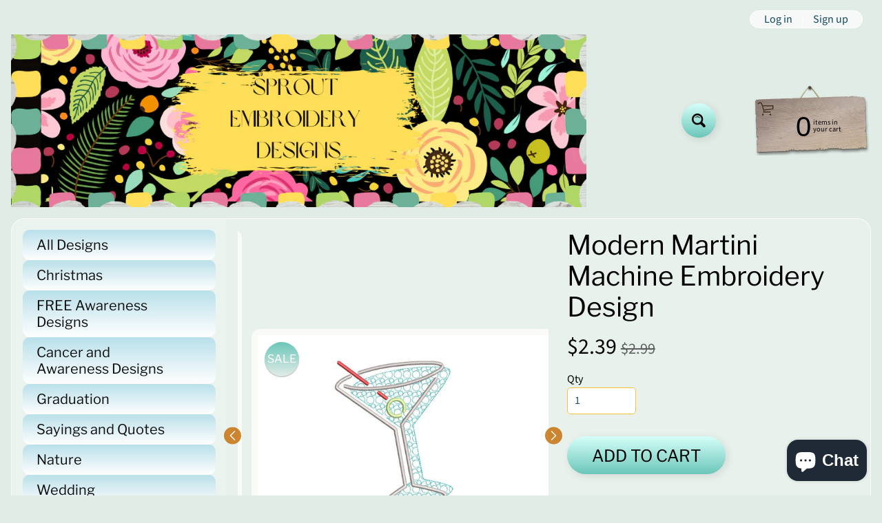

--- FILE ---
content_type: text/html; charset=utf-8
request_url: https://sproutembroiderydesigns.com/products/modern-martini-machine-embroidery-design-50936
body_size: 50506
content:
<!doctype html>
<html class="no-js" lang="en">
<head>    <meta name="seomaster" content="true"/>
    <script type="application/ld+json">
                {
                    "@context": "http://schema.org",
                    "@type": "Product",
                    "brand": {
                        "@type": "Brand",
                        "name": "sproutembroiderydesigns"
                    },"description": "Modern Martini Machine Embroidery DesignSmall Design Information:3.5\" x 2.8\"156 mm x 123 mm3,667 StitchesLarge Design Information:4.8\" x 6.3\"123 mm x 156 mm9,409 StitchesWelcome to Sprout Embroidery Designs! The design will be available for immediate download after checkout. You must have an embroidery machine to use this file (it is not a patch). Your file will include the following embroidery formats:DST ,EXP ,HUS ,PES ,VIP,JEF ,SHV ,PCSYou may use these designs on any items you like, including those which you sell as long as you aren't reselling or giving away the actual digital design.►Files will be available for download after purchase. No physical product will be shipped.Modern Martini Machine Embroidery Design, 2 sizes, Martini Embroidery design",
                    "url":"https:\/\/sproutembroiderydesigns.com\/products\/modern-martini-machine-embroidery-design-50936",
                    "name": "Modern Martini Machine Embroidery Design","image": "https://sproutembroiderydesigns.com/cdn/shop/products/il_fullxfull.3400804787_91tw.jpg?v=1647483116",
                    "weight": "0.0lb",
                    "offers" : [
                        {
                            "@type" : "Offer" ,
                            "priceCurrency" : "USD" ,
                            "priceValidUntil": "2026-01-27",
                            "price" : "2.39" ,
                            "availability" : "http://schema.org/InStock" ,
                            "itemCondition": "http://schema.org/NewCondition",
                            "url" : "https://sproutembroiderydesigns.com/products/modern-martini-machine-embroidery-design-50936?variant=42578612125918",
                            "seller" : {
                                "@type" : "Organization",
                                "name" : "sproutembroiderydesigns"
                            }
                        }
                    ]
                }
            </script>
        
    


    

    
    

    
    

    
    

    
    


    
    



<meta charset="utf-8" />
<meta http-equiv="X-UA-Compatible" content="IE=edge" />  
<meta name="viewport" content="width=device-width, initial-scale=1.0, height=device-height, minimum-scale=1.0, maximum-scale=1.0">
<link rel="preconnect" href="https://cdn.shopify.com" crossorigin>
<link rel="preconnect" href="https://fonts.shopifycdn.com" crossorigin>
<link rel="preconnect" href="https://monorail-edge.shopifysvc.com">

<script>document.documentElement.className = document.documentElement.className.replace('no-js', 'js');</script><link rel="preload" as="font" href="//sproutembroiderydesigns.com/cdn/fonts/source_sans_pro/sourcesanspro_n4.50ae3e156aed9a794db7e94c4d00984c7b66616c.woff2" type="font/woff2" crossorigin><link rel="preload" as="font" href="//sproutembroiderydesigns.com/cdn/fonts/libre_franklin/librefranklin_n4.a9b0508e1ffb743a0fd6d0614768959c54a27d86.woff2" type="font/woff2" crossorigin><link rel="preload" href="//sproutembroiderydesigns.com/cdn/shop/t/13/assets/styles.css?v=35222911944380680561729345903" as="style">
<link rel="preload" href="//sproutembroiderydesigns.com/cdn/shop/t/13/assets/theme.js?v=155467664999675228531668578091" as="script"><link rel="shortcut icon" href="//sproutembroiderydesigns.com/cdn/shop/files/Windows_10_1_2022-03-08_21-41-58_32x32.png?v=1646793732" type="image/png"><link rel="apple-touch-icon" href="//sproutembroiderydesigns.com/cdn/shop/files/Windows_10_1_2022-02-17_14-52-04_152x152.png?v=1646793391" type="image/png"><title>Modern Martini Machine Embroidery Design, 2 sizes, Martini Embroidery design| sproutembroiderydesigns</title><meta name="description" content="Modern Martini Machine Embroidery Design Small Design Information: 3.5&quot; x 2.8&quot; 156 mm x 123 mm 3,667 Stitches Large Design Information: 4.8&quot; x 6.3&quot; 123 mm x 156 mm 9,409 Stitches Welcome to Sprout Embroidery Designs! The design will be available for immediate download after checkout. You must have an embroidery machine to use this file (it is not a patch). Your file will include the following embroidery formats: DST ,EXP ,HUS ,PES ,VIP,JEF ,SHV ,PCS You may use these designs on any items you like, including those which you sell as long as you aren&#39;t reselling or giving away the actual digital design. ►Files will be available for download after purchase. No physical product will be shipped. Modern Martini Machine Embroidery Design, 2 sizes, Martini Embroidery design" /><link rel="canonical" href="https://sproutembroiderydesigns.com/products/modern-martini-machine-embroidery-design-50936" /> <!-- /snippets/social-meta-tags.liquid --><meta property="og:site_name" content="sproutembroiderydesigns">
<meta property="og:url" content="https://sproutembroiderydesigns.com/products/modern-martini-machine-embroidery-design-50936">
<meta property="og:title" content="Modern Martini Machine Embroidery Design">
<meta property="og:type" content="product">
<meta property="og:description" content="Modern Martini Machine Embroidery Design Small Design Information: 3.5&quot; x 2.8&quot; 156 mm x 123 mm 3,667 Stitches Large Design Information: 4.8&quot; x 6.3&quot; 123 mm x 156 mm 9,409 Stitches Welcome to Sprout Embroidery Designs! The design will be available for immediate download after checkout. You must have an embroidery machine to use this file (it is not a patch). Your file will include the following embroidery formats: DST ,EXP ,HUS ,PES ,VIP,JEF ,SHV ,PCS You may use these designs on any items you like, including those which you sell as long as you aren&#39;t reselling or giving away the actual digital design. ►Files will be available for download after purchase. No physical product will be shipped. Modern Martini Machine Embroidery Design, 2 sizes, Martini Embroidery design"><meta property="og:price:amount" content="2.39">
<meta property="og:price:currency" content="USD"><meta property="og:image" content="http://sproutembroiderydesigns.com/cdn/shop/products/il_fullxfull.3400804787_91tw_1200x1200.jpg?v=1647483116"><meta property="og:image" content="http://sproutembroiderydesigns.com/cdn/shop/products/il_fullxfull.3235865592_8zxm_1200x1200.jpg?v=1648128176"><meta property="og:image" content="http://sproutembroiderydesigns.com/cdn/shop/products/il_fullxfull.3260431595_og11_1200x1200.jpg?v=1648128176">
<meta property="og:image:secure_url" content="https://sproutembroiderydesigns.com/cdn/shop/products/il_fullxfull.3400804787_91tw_1200x1200.jpg?v=1647483116"><meta property="og:image:secure_url" content="https://sproutembroiderydesigns.com/cdn/shop/products/il_fullxfull.3235865592_8zxm_1200x1200.jpg?v=1648128176"><meta property="og:image:secure_url" content="https://sproutembroiderydesigns.com/cdn/shop/products/il_fullxfull.3260431595_og11_1200x1200.jpg?v=1648128176">
<meta name="twitter:card" content="summary_large_image">
<meta name="twitter:title" content="Modern Martini Machine Embroidery Design">
<meta name="twitter:description" content="Modern Martini Machine Embroidery Design Small Design Information: 3.5&quot; x 2.8&quot; 156 mm x 123 mm 3,667 Stitches Large Design Information: 4.8&quot; x 6.3&quot; 123 mm x 156 mm 9,409 Stitches Welcome to Sprout Embroidery Designs! The design will be available for immediate download after checkout. You must have an embroidery machine to use this file (it is not a patch). Your file will include the following embroidery formats: DST ,EXP ,HUS ,PES ,VIP,JEF ,SHV ,PCS You may use these designs on any items you like, including those which you sell as long as you aren&#39;t reselling or giving away the actual digital design. ►Files will be available for download after purchase. No physical product will be shipped. Modern Martini Machine Embroidery Design, 2 sizes, Martini Embroidery design">
<style>:root {--site_max_width:1280px; --site_min_width:300px; --font_size_base:100%;--font_stack_body:"Source Sans Pro",sans-serif;--font_style_body:normal;--font_weight_body:400;--font_stack_headings:"Libre Franklin",sans-serif;--font_style_headings:normal;--font_weight_headings:400;--font_case_headings:none;--font_color_headings:#000000;--font_h6_size:1rem;--font_h5_size:1rem;--font_h4_size:1.25rem;--font_h3_size:1.5625rem;--font_h2_size:1.953125rem;--font_h1_size:2.44140625rem;--body_text_color:#000000; --body_text_color_rgb:0, 0, 0; --body_bg_color:#e2ece7; --link_color:#11465c; --link_active:#333333;--content_borders:#ffffff;--content_borders_rgb:255, 255, 255;--logo_link_color:#11526e;--logo_link_hover:#000000; --minicart_text:#000000;--minicart_text_hover:#333333;--content_bg:#ffffff;--content_bg_rgb:255, 255, 255;--content_bg_opacity:0.25;--mobile_nav_bg:#c46a00;--mobile_nav_text:#0e0e0e;--top_menu_bg:#d6fff9;--top_menu_bg1:#ffffff;--top_menu_links:#d6fff9;--top_menu_links_hover:#d6fff9;--top_menu_links_border:#d6fff9;--top_menu_sub_bg:#ffffff;--top_menu_links_sub:#d6fff9;--top_menu_links_sub_hover:#333333;--slider_bg:#ffffff;--caption_bg:#ff6000;--caption_bg_rgb:255, 96, 0; --caption_text:#ffffff;--banner_text:#000000;--banner_bg1:#bae0ea;--banner_bg2:#5ac9ec;  --sidebar_bg:#fafaf6;--sidebar_bg_rgb:250, 250, 246;--sidebar_bg_opacity:0.1;--accordion_h3_text:#0e0e0e;--accordion_h3_text_active:#0e0e0e;--accordion_h3_bg:#bae0ea;--accordion_h3_bg1:#ffffff;--accordion_h3_bg_hover:#ffbd3e;--accordion_link_text:#ff5300;--accordion_link_text_hover:#000000;--accordion_link_bg:#ffffff;--accordion_link_bg_hover:#f6f6f6;--accordion_link_borders:#f6f6f6;--side_pop_bg:#ffffff;--side_pop_headings:#de3500;--side_pop_links:#de3500;--side_pop_links_hover:#222222;--side_pop_borders:#dddddd;--side_news_bg:#ffffff;--side_news_headings:#de3500;--side_news_text:#133648;--side_social_bg:#ffffff;--side_social_headings:#de3500;--side_latest_text:#555555;--thumb_bg:#fafaf6;--thumb_caption_bg:#fafaf6;--thumb_caption_bg1:#bae0ea;--thumb_caption_bg_hover:#ffffff;--thumb_title:#0e0e0e;--thumb_price:#c46a00;--thumb_sale_bg:#6bc6b9;--thumb_sale_bg1:#e2ece7;--thumb_sale_text:#ffffff;--button_bg:#d6fff9;--button_bg1:#6bc6b9;--button_text:#000000;--button_text_transform:uppercase;    --button_weight:normal; --button_bg_active:#d6fff9; --button_hover_active:#6bc6b9; --button_sec_bg:#d6fff9; --button_sec_text:#000000; --button_sec_bg_hover:#ffffff; --button_sec_text_hover:#494304; --input_bg:#ffffff; --input_text_color:#234d61; --input_border_color:#ffbd3e; --input_border_focus:#ff7700; --svg_select_icon:url(//sproutembroiderydesigns.com/cdn/shop/t/13/assets/ico-select.svg?v=126774678777516920031704210099);--max_height_disclosure:300px; --min_height_disclosure:92px; --pag_color:#ff5300; --pag_hover_text:#ff5300; --pag_hover_bg:#ffffff;--pag_current_text:#000000;--pag_current_bg:#ff5300;--pag_border:#ffffff;--acc_bg:#ffffff;--acc_bg_rgb:255, 255, 255;--acc_text:#000000;--acc_text_active:#11465c;--footer_text:#251800;--footer_links:#251800;--footer_links_hover:#000000;--customer_box_bg:#ffffff;--comments_bg:#ffffff;--comments_bg_rgb:255, 255, 255;--icon_fill_facebook:#3b5998;--icon_fill_twitter:#00aced;--icon_fill_pinterest:#cb2027;--icon_fill_youtube:#CD201F;--icon_fill_vimeo:#1AB7EA;--icon_fill_snapchat:#FFFC00;--icon_fill_linkedin:#0077B5;--icon_fill_instagram:#E4405F;--icon_fill_tumblr:#36465D;--icon_fill_tiktok:#222222;--slide_arrow_color:#ffffff;--slide_arrow_bg_color:#c46a00;--media_video_bg_color:#000000;--media_bg_color:#ffffff;--media_text_color:#555555;--media_border_color:rgba(85,85,85,0.08);--search_borders:#f0f0f0;--search_selected:#e6e6e6;--search_spinner:#ffffff;  --filter_bg_color:#ffffff;--filter_text_color:#234d61; --filter_text_color_rgb:35, 77, 97;   }</style>
<link rel="stylesheet" href="//sproutembroiderydesigns.com/cdn/shop/t/13/assets/styles.css?v=35222911944380680561729345903" type="text/css" media="all"><style>@font-face {  font-family: "Libre Franklin";  font-weight: 400;  font-style: normal;  font-display: swap;  src: url("//sproutembroiderydesigns.com/cdn/fonts/libre_franklin/librefranklin_n4.a9b0508e1ffb743a0fd6d0614768959c54a27d86.woff2") format("woff2"),       url("//sproutembroiderydesigns.com/cdn/fonts/libre_franklin/librefranklin_n4.948f6f27caf8552b1a9560176e3f14eeb2c6f202.woff") format("woff");}@font-face {  font-family: "Source Sans Pro";  font-weight: 400;  font-style: normal;  font-display: swap;  src: url("//sproutembroiderydesigns.com/cdn/fonts/source_sans_pro/sourcesanspro_n4.50ae3e156aed9a794db7e94c4d00984c7b66616c.woff2") format("woff2"),       url("//sproutembroiderydesigns.com/cdn/fonts/source_sans_pro/sourcesanspro_n4.d1662e048bd96ae7123e46600ff9744c0d84502d.woff") format("woff");}@font-face {  font-family: "Source Sans Pro";  font-weight: 700;  font-style: normal;  font-display: swap;  src: url("//sproutembroiderydesigns.com/cdn/fonts/source_sans_pro/sourcesanspro_n7.41cbad1715ffa6489ec3aab1c16fda6d5bdf2235.woff2") format("woff2"),       url("//sproutembroiderydesigns.com/cdn/fonts/source_sans_pro/sourcesanspro_n7.01173495588557d2be0eb2bb2ecdf8e4f01cf917.woff") format("woff");}@font-face {  font-family: "Source Sans Pro";  font-weight: 700;  font-style: normal;  font-display: swap;  src: url("//sproutembroiderydesigns.com/cdn/fonts/source_sans_pro/sourcesanspro_n7.41cbad1715ffa6489ec3aab1c16fda6d5bdf2235.woff2") format("woff2"),       url("//sproutembroiderydesigns.com/cdn/fonts/source_sans_pro/sourcesanspro_n7.01173495588557d2be0eb2bb2ecdf8e4f01cf917.woff") format("woff");}@font-face {  font-family: "Source Sans Pro";  font-weight: 400;  font-style: italic;  font-display: swap;  src: url("//sproutembroiderydesigns.com/cdn/fonts/source_sans_pro/sourcesanspro_i4.130f29b9baa0095b80aea9236ca9ef6ab0069c67.woff2") format("woff2"),       url("//sproutembroiderydesigns.com/cdn/fonts/source_sans_pro/sourcesanspro_i4.6146c8c8ae7b8853ccbbc8b859fcf805016ee743.woff") format("woff");}@font-face {  font-family: "Source Sans Pro";  font-weight: 700;  font-style: italic;  font-display: swap;  src: url("//sproutembroiderydesigns.com/cdn/fonts/source_sans_pro/sourcesanspro_i7.98bb15b3a23880a6e1d86ade6dbb197526ff768d.woff2") format("woff2"),       url("//sproutembroiderydesigns.com/cdn/fonts/source_sans_pro/sourcesanspro_i7.6274cea5e22a575d33653322a4399caadffb1338.woff") format("woff");}</style>

<script>
  window.Sunrise = window.Sunrise || {};
  Sunrise.strings = {
    add_to_cart: "Add to Cart",
    sold_out: "Out of stock",
    unavailable: "Unavailable",
    sku: "SKU: ",
    preorder_msg: "Available for pre-order",
    product_availability: "Availability: ",
    product_in_stock: "in stock",
    money_format_json: "${{amount}}",
    money_format: "${{amount}}",
    money_with_currency_format_json: "${{amount}} USD",
    money_with_currency_format: "${{amount}} USD",
    shop_currency: "USD",
    locale: "en",
    locale_json: "en",
    customer_accounts_enabled: true,
    customer_logged_in:false,
    addressError: "Error looking up that address",
    addressNoResults: "No results for that address",
    addressQueryLimit: "You have exceeded the Google API usage limit. Consider upgrading to a \u003ca href=\"https:\/\/developers.google.com\/maps\/premium\/usage-limits\"\u003ePremium Plan\u003c\/a\u003e.",
    authError: "There was a problem authenticating your Google Maps account.",
    loading: "Loading",
    one_result_found: "1 result found",
    number_of_results_found: "[results_count] results found",
    number_of_results: "[result_number] of [results_count]",
    agree_terms_popup_text: "Please check the box before proceeding. ",
    cart_low_stock_message: "Some quantities have been reduced to match the available stock",
    stock_reduced_message: "Sorry, available stock is",
    shipping_calc_submit: "Calculate shipping",
    shipping_calculating: "Calculating...",
    available_shipping_rates: "rates found for your address...",
    one_rate_available:"There is one shipping rate available for",
    do_not_ship:"We do not ship to this destination."
  };
  window.theme = {
    info: {
      name: "Sunrise",
      version: "11.02.01"
    },
      breakpoints: {
        medium: 750,
        large: 990,
        widescreen: 1400
      },
    settings: {
      predictiveSearchEnabled: true,
      predictiveSearchShowPrice: false,
      predictiveSearchShowVendor: false,
      predictiveSearchType: "products"
    },
    stylesheet: "//sproutembroiderydesigns.com/cdn/shop/t/13/assets/styles.css?v=35222911944380680561729345903"
  };
  window.routes = {
    rootUrl: "\/",
    rootUrlWithoutSlash: '',
    cartUrl: "\/cart",
    searchUrl: "\/search",
    productRecommendationsUrl: "\/recommendations\/products"
  };
</script><script src="https://ajax.googleapis.com/ajax/libs/jquery/3.6.0/jquery.min.js"></script>
    <script src="https://cdn.jsdelivr.net/jquery.slick/1.4.1/slick.min.js" defer></script>
    <link rel="stylesheet" href="https://cdn.jsdelivr.net/jquery.slick/1.4.1/slick.css">
    <link rel="stylesheet" href="https://cdnjs.cloudflare.com/ajax/libs/slick-carousel/1.8.1/slick-theme.css"  />
<script src="//sproutembroiderydesigns.com/cdn/shop/t/13/assets/theme.js?v=155467664999675228531668578091" defer="defer"></script>

<script>
  if (window.MSInputMethodContext && document.documentMode) {
    /* IE polyfills */
    var scripts = document.getElementsByTagName('script')[0];
    var polyfill = document.createElement("script");
    polyfill.defer = true;
    polyfill.src = "//sproutembroiderydesigns.com/cdn/shop/t/13/assets/ie11-polyfills.min.js?v=85658089622224524211668152704";
    scripts.parentNode.insertBefore(polyfill, scripts);
  }
</script>  
  
<script>window.performance && window.performance.mark && window.performance.mark('shopify.content_for_header.start');</script><meta name="google-site-verification" content="30YrEQO4kdhjv25BPzszP64kNPszAhj8rKvXYPL0P90">
<meta id="shopify-digital-wallet" name="shopify-digital-wallet" content="/63467880670/digital_wallets/dialog">
<meta name="shopify-checkout-api-token" content="804c46c854ecca890ec708a0c9593f0d">
<meta id="in-context-paypal-metadata" data-shop-id="63467880670" data-venmo-supported="false" data-environment="production" data-locale="en_US" data-paypal-v4="true" data-currency="USD">
<link rel="alternate" type="application/json+oembed" href="https://sproutembroiderydesigns.com/products/modern-martini-machine-embroidery-design-50936.oembed">
<script async="async" src="/checkouts/internal/preloads.js?locale=en-US"></script>
<link rel="preconnect" href="https://shop.app" crossorigin="anonymous">
<script async="async" src="https://shop.app/checkouts/internal/preloads.js?locale=en-US&shop_id=63467880670" crossorigin="anonymous"></script>
<script id="shopify-features" type="application/json">{"accessToken":"804c46c854ecca890ec708a0c9593f0d","betas":["rich-media-storefront-analytics"],"domain":"sproutembroiderydesigns.com","predictiveSearch":true,"shopId":63467880670,"locale":"en"}</script>
<script>var Shopify = Shopify || {};
Shopify.shop = "sproutembroiderydesigns.myshopify.com";
Shopify.locale = "en";
Shopify.currency = {"active":"USD","rate":"1.0"};
Shopify.country = "US";
Shopify.theme = {"name":"ITG-Work-DM-Sunrise","id":136229683422,"schema_name":"Sunrise","schema_version":"11.02.01","theme_store_id":57,"role":"main"};
Shopify.theme.handle = "null";
Shopify.theme.style = {"id":null,"handle":null};
Shopify.cdnHost = "sproutembroiderydesigns.com/cdn";
Shopify.routes = Shopify.routes || {};
Shopify.routes.root = "/";</script>
<script type="module">!function(o){(o.Shopify=o.Shopify||{}).modules=!0}(window);</script>
<script>!function(o){function n(){var o=[];function n(){o.push(Array.prototype.slice.apply(arguments))}return n.q=o,n}var t=o.Shopify=o.Shopify||{};t.loadFeatures=n(),t.autoloadFeatures=n()}(window);</script>
<script>
  window.ShopifyPay = window.ShopifyPay || {};
  window.ShopifyPay.apiHost = "shop.app\/pay";
  window.ShopifyPay.redirectState = null;
</script>
<script id="shop-js-analytics" type="application/json">{"pageType":"product"}</script>
<script defer="defer" async type="module" src="//sproutembroiderydesigns.com/cdn/shopifycloud/shop-js/modules/v2/client.init-shop-cart-sync_C5BV16lS.en.esm.js"></script>
<script defer="defer" async type="module" src="//sproutembroiderydesigns.com/cdn/shopifycloud/shop-js/modules/v2/chunk.common_CygWptCX.esm.js"></script>
<script type="module">
  await import("//sproutembroiderydesigns.com/cdn/shopifycloud/shop-js/modules/v2/client.init-shop-cart-sync_C5BV16lS.en.esm.js");
await import("//sproutembroiderydesigns.com/cdn/shopifycloud/shop-js/modules/v2/chunk.common_CygWptCX.esm.js");

  window.Shopify.SignInWithShop?.initShopCartSync?.({"fedCMEnabled":true,"windoidEnabled":true});

</script>
<script>
  window.Shopify = window.Shopify || {};
  if (!window.Shopify.featureAssets) window.Shopify.featureAssets = {};
  window.Shopify.featureAssets['shop-js'] = {"shop-cart-sync":["modules/v2/client.shop-cart-sync_ZFArdW7E.en.esm.js","modules/v2/chunk.common_CygWptCX.esm.js"],"init-fed-cm":["modules/v2/client.init-fed-cm_CmiC4vf6.en.esm.js","modules/v2/chunk.common_CygWptCX.esm.js"],"shop-button":["modules/v2/client.shop-button_tlx5R9nI.en.esm.js","modules/v2/chunk.common_CygWptCX.esm.js"],"shop-cash-offers":["modules/v2/client.shop-cash-offers_DOA2yAJr.en.esm.js","modules/v2/chunk.common_CygWptCX.esm.js","modules/v2/chunk.modal_D71HUcav.esm.js"],"init-windoid":["modules/v2/client.init-windoid_sURxWdc1.en.esm.js","modules/v2/chunk.common_CygWptCX.esm.js"],"shop-toast-manager":["modules/v2/client.shop-toast-manager_ClPi3nE9.en.esm.js","modules/v2/chunk.common_CygWptCX.esm.js"],"init-shop-email-lookup-coordinator":["modules/v2/client.init-shop-email-lookup-coordinator_B8hsDcYM.en.esm.js","modules/v2/chunk.common_CygWptCX.esm.js"],"init-shop-cart-sync":["modules/v2/client.init-shop-cart-sync_C5BV16lS.en.esm.js","modules/v2/chunk.common_CygWptCX.esm.js"],"avatar":["modules/v2/client.avatar_BTnouDA3.en.esm.js"],"pay-button":["modules/v2/client.pay-button_FdsNuTd3.en.esm.js","modules/v2/chunk.common_CygWptCX.esm.js"],"init-customer-accounts":["modules/v2/client.init-customer-accounts_DxDtT_ad.en.esm.js","modules/v2/client.shop-login-button_C5VAVYt1.en.esm.js","modules/v2/chunk.common_CygWptCX.esm.js","modules/v2/chunk.modal_D71HUcav.esm.js"],"init-shop-for-new-customer-accounts":["modules/v2/client.init-shop-for-new-customer-accounts_ChsxoAhi.en.esm.js","modules/v2/client.shop-login-button_C5VAVYt1.en.esm.js","modules/v2/chunk.common_CygWptCX.esm.js","modules/v2/chunk.modal_D71HUcav.esm.js"],"shop-login-button":["modules/v2/client.shop-login-button_C5VAVYt1.en.esm.js","modules/v2/chunk.common_CygWptCX.esm.js","modules/v2/chunk.modal_D71HUcav.esm.js"],"init-customer-accounts-sign-up":["modules/v2/client.init-customer-accounts-sign-up_CPSyQ0Tj.en.esm.js","modules/v2/client.shop-login-button_C5VAVYt1.en.esm.js","modules/v2/chunk.common_CygWptCX.esm.js","modules/v2/chunk.modal_D71HUcav.esm.js"],"shop-follow-button":["modules/v2/client.shop-follow-button_Cva4Ekp9.en.esm.js","modules/v2/chunk.common_CygWptCX.esm.js","modules/v2/chunk.modal_D71HUcav.esm.js"],"checkout-modal":["modules/v2/client.checkout-modal_BPM8l0SH.en.esm.js","modules/v2/chunk.common_CygWptCX.esm.js","modules/v2/chunk.modal_D71HUcav.esm.js"],"lead-capture":["modules/v2/client.lead-capture_Bi8yE_yS.en.esm.js","modules/v2/chunk.common_CygWptCX.esm.js","modules/v2/chunk.modal_D71HUcav.esm.js"],"shop-login":["modules/v2/client.shop-login_D6lNrXab.en.esm.js","modules/v2/chunk.common_CygWptCX.esm.js","modules/v2/chunk.modal_D71HUcav.esm.js"],"payment-terms":["modules/v2/client.payment-terms_CZxnsJam.en.esm.js","modules/v2/chunk.common_CygWptCX.esm.js","modules/v2/chunk.modal_D71HUcav.esm.js"]};
</script>
<script>(function() {
  var isLoaded = false;
  function asyncLoad() {
    if (isLoaded) return;
    isLoaded = true;
    var urls = ["https:\/\/cdn.shopify.com\/s\/files\/1\/0184\/4255\/1360\/files\/pinit.v2.min.js?v=1652785015\u0026shop=sproutembroiderydesigns.myshopify.com","https:\/\/cdn.hextom.com\/js\/quickannouncementbar.js?shop=sproutembroiderydesigns.myshopify.com"];
    for (var i = 0; i < urls.length; i++) {
      var s = document.createElement('script');
      s.type = 'text/javascript';
      s.async = true;
      s.src = urls[i];
      var x = document.getElementsByTagName('script')[0];
      x.parentNode.insertBefore(s, x);
    }
  };
  if(window.attachEvent) {
    window.attachEvent('onload', asyncLoad);
  } else {
    window.addEventListener('load', asyncLoad, false);
  }
})();</script>
<script id="__st">var __st={"a":63467880670,"offset":-18000,"reqid":"78d20244-abd2-4379-988c-dd5fcb88d687-1768679755","pageurl":"sproutembroiderydesigns.com\/products\/modern-martini-machine-embroidery-design-50936","u":"70e1f97a7ac6","p":"product","rtyp":"product","rid":7589234376926};</script>
<script>window.ShopifyPaypalV4VisibilityTracking = true;</script>
<script id="captcha-bootstrap">!function(){'use strict';const t='contact',e='account',n='new_comment',o=[[t,t],['blogs',n],['comments',n],[t,'customer']],c=[[e,'customer_login'],[e,'guest_login'],[e,'recover_customer_password'],[e,'create_customer']],r=t=>t.map((([t,e])=>`form[action*='/${t}']:not([data-nocaptcha='true']) input[name='form_type'][value='${e}']`)).join(','),a=t=>()=>t?[...document.querySelectorAll(t)].map((t=>t.form)):[];function s(){const t=[...o],e=r(t);return a(e)}const i='password',u='form_key',d=['recaptcha-v3-token','g-recaptcha-response','h-captcha-response',i],f=()=>{try{return window.sessionStorage}catch{return}},m='__shopify_v',_=t=>t.elements[u];function p(t,e,n=!1){try{const o=window.sessionStorage,c=JSON.parse(o.getItem(e)),{data:r}=function(t){const{data:e,action:n}=t;return t[m]||n?{data:e,action:n}:{data:t,action:n}}(c);for(const[e,n]of Object.entries(r))t.elements[e]&&(t.elements[e].value=n);n&&o.removeItem(e)}catch(o){console.error('form repopulation failed',{error:o})}}const l='form_type',E='cptcha';function T(t){t.dataset[E]=!0}const w=window,h=w.document,L='Shopify',v='ce_forms',y='captcha';let A=!1;((t,e)=>{const n=(g='f06e6c50-85a8-45c8-87d0-21a2b65856fe',I='https://cdn.shopify.com/shopifycloud/storefront-forms-hcaptcha/ce_storefront_forms_captcha_hcaptcha.v1.5.2.iife.js',D={infoText:'Protected by hCaptcha',privacyText:'Privacy',termsText:'Terms'},(t,e,n)=>{const o=w[L][v],c=o.bindForm;if(c)return c(t,g,e,D).then(n);var r;o.q.push([[t,g,e,D],n]),r=I,A||(h.body.append(Object.assign(h.createElement('script'),{id:'captcha-provider',async:!0,src:r})),A=!0)});var g,I,D;w[L]=w[L]||{},w[L][v]=w[L][v]||{},w[L][v].q=[],w[L][y]=w[L][y]||{},w[L][y].protect=function(t,e){n(t,void 0,e),T(t)},Object.freeze(w[L][y]),function(t,e,n,w,h,L){const[v,y,A,g]=function(t,e,n){const i=e?o:[],u=t?c:[],d=[...i,...u],f=r(d),m=r(i),_=r(d.filter((([t,e])=>n.includes(e))));return[a(f),a(m),a(_),s()]}(w,h,L),I=t=>{const e=t.target;return e instanceof HTMLFormElement?e:e&&e.form},D=t=>v().includes(t);t.addEventListener('submit',(t=>{const e=I(t);if(!e)return;const n=D(e)&&!e.dataset.hcaptchaBound&&!e.dataset.recaptchaBound,o=_(e),c=g().includes(e)&&(!o||!o.value);(n||c)&&t.preventDefault(),c&&!n&&(function(t){try{if(!f())return;!function(t){const e=f();if(!e)return;const n=_(t);if(!n)return;const o=n.value;o&&e.removeItem(o)}(t);const e=Array.from(Array(32),(()=>Math.random().toString(36)[2])).join('');!function(t,e){_(t)||t.append(Object.assign(document.createElement('input'),{type:'hidden',name:u})),t.elements[u].value=e}(t,e),function(t,e){const n=f();if(!n)return;const o=[...t.querySelectorAll(`input[type='${i}']`)].map((({name:t})=>t)),c=[...d,...o],r={};for(const[a,s]of new FormData(t).entries())c.includes(a)||(r[a]=s);n.setItem(e,JSON.stringify({[m]:1,action:t.action,data:r}))}(t,e)}catch(e){console.error('failed to persist form',e)}}(e),e.submit())}));const S=(t,e)=>{t&&!t.dataset[E]&&(n(t,e.some((e=>e===t))),T(t))};for(const o of['focusin','change'])t.addEventListener(o,(t=>{const e=I(t);D(e)&&S(e,y())}));const B=e.get('form_key'),M=e.get(l),P=B&&M;t.addEventListener('DOMContentLoaded',(()=>{const t=y();if(P)for(const e of t)e.elements[l].value===M&&p(e,B);[...new Set([...A(),...v().filter((t=>'true'===t.dataset.shopifyCaptcha))])].forEach((e=>S(e,t)))}))}(h,new URLSearchParams(w.location.search),n,t,e,['guest_login'])})(!0,!0)}();</script>
<script integrity="sha256-4kQ18oKyAcykRKYeNunJcIwy7WH5gtpwJnB7kiuLZ1E=" data-source-attribution="shopify.loadfeatures" defer="defer" src="//sproutembroiderydesigns.com/cdn/shopifycloud/storefront/assets/storefront/load_feature-a0a9edcb.js" crossorigin="anonymous"></script>
<script crossorigin="anonymous" defer="defer" src="//sproutembroiderydesigns.com/cdn/shopifycloud/storefront/assets/shopify_pay/storefront-65b4c6d7.js?v=20250812"></script>
<script data-source-attribution="shopify.dynamic_checkout.dynamic.init">var Shopify=Shopify||{};Shopify.PaymentButton=Shopify.PaymentButton||{isStorefrontPortableWallets:!0,init:function(){window.Shopify.PaymentButton.init=function(){};var t=document.createElement("script");t.src="https://sproutembroiderydesigns.com/cdn/shopifycloud/portable-wallets/latest/portable-wallets.en.js",t.type="module",document.head.appendChild(t)}};
</script>
<script data-source-attribution="shopify.dynamic_checkout.buyer_consent">
  function portableWalletsHideBuyerConsent(e){var t=document.getElementById("shopify-buyer-consent"),n=document.getElementById("shopify-subscription-policy-button");t&&n&&(t.classList.add("hidden"),t.setAttribute("aria-hidden","true"),n.removeEventListener("click",e))}function portableWalletsShowBuyerConsent(e){var t=document.getElementById("shopify-buyer-consent"),n=document.getElementById("shopify-subscription-policy-button");t&&n&&(t.classList.remove("hidden"),t.removeAttribute("aria-hidden"),n.addEventListener("click",e))}window.Shopify?.PaymentButton&&(window.Shopify.PaymentButton.hideBuyerConsent=portableWalletsHideBuyerConsent,window.Shopify.PaymentButton.showBuyerConsent=portableWalletsShowBuyerConsent);
</script>
<script data-source-attribution="shopify.dynamic_checkout.cart.bootstrap">document.addEventListener("DOMContentLoaded",(function(){function t(){return document.querySelector("shopify-accelerated-checkout-cart, shopify-accelerated-checkout")}if(t())Shopify.PaymentButton.init();else{new MutationObserver((function(e,n){t()&&(Shopify.PaymentButton.init(),n.disconnect())})).observe(document.body,{childList:!0,subtree:!0})}}));
</script>
<link id="shopify-accelerated-checkout-styles" rel="stylesheet" media="screen" href="https://sproutembroiderydesigns.com/cdn/shopifycloud/portable-wallets/latest/accelerated-checkout-backwards-compat.css" crossorigin="anonymous">
<style id="shopify-accelerated-checkout-cart">
        #shopify-buyer-consent {
  margin-top: 1em;
  display: inline-block;
  width: 100%;
}

#shopify-buyer-consent.hidden {
  display: none;
}

#shopify-subscription-policy-button {
  background: none;
  border: none;
  padding: 0;
  text-decoration: underline;
  font-size: inherit;
  cursor: pointer;
}

#shopify-subscription-policy-button::before {
  box-shadow: none;
}

      </style>
<script id="sections-script" data-sections="product-recommendations,footer" defer="defer" src="//sproutembroiderydesigns.com/cdn/shop/t/13/compiled_assets/scripts.js?v=1522"></script>
<script>window.performance && window.performance.mark && window.performance.mark('shopify.content_for_header.end');</script>

<!-- BEGIN app block: shopify://apps/avis-product-options/blocks/avisplus-product-options/e076618e-4c9c-447f-ad6d-4f1577799c29 -->


<script>
    window.OpusNoShadowRoot=true;
    window.apo_js_loaded={options:!1,style_collection:!1,style_product:!1,minicart:!1};
    window.ap_front_settings = {
      root_api:"https://apo-api.avisplus.io/",
      check_on: {add_to_cart: false, check_out: false},
      page_type: "product",
      shop_id: "63467880670",
      money_format: "${{amount}}",
      money_with_currency_format: "${{amount}} USD",
      icon_tooltip: "https://cdn.shopify.com/extensions/019bc5e5-b60c-70ec-8c01-4aad19b8d811/avis-options-v1.7.134.30/assets/tooltip.svg",
      currency_code: '',
      url_jquery: "https://cdn.shopify.com/extensions/019bc5e5-b60c-70ec-8c01-4aad19b8d811/avis-options-v1.7.134.30/assets/jquery-3.6.0.min.js",
      theme_name: "",
      customer: null ,
      customer_order_count: ``,
      curCountryCode: `US`,
      url_css_date: "https://cdn.shopify.com/extensions/019bc5e5-b60c-70ec-8c01-4aad19b8d811/avis-options-v1.7.134.30/assets/apo-date.min.css",
      url_css_main_v1: "https://cdn.shopify.com/extensions/019bc5e5-b60c-70ec-8c01-4aad19b8d811/avis-options-v1.7.134.30/assets/apo-product-options_v1.min.css",
      url_css_main_v2: "https://cdn.shopify.com/extensions/019bc5e5-b60c-70ec-8c01-4aad19b8d811/avis-options-v1.7.134.30/assets/apo-product-options_v2.min.css",
      joinAddCharge: "|",
      cart_collections: [],
      inventories: {},
      product_info: {
        product: {"id":7589234376926,"title":"Modern Martini Machine Embroidery Design","handle":"modern-martini-machine-embroidery-design-50936","description":"\u003ch2\u003eModern Martini Machine Embroidery Design\u003c\/h2\u003e\u003cp\u003eSmall Design Information:\u003cbr\u003e3.5\" x 2.8\"\u003cbr\u003e156 mm x 123 mm\u003cbr\u003e3,667 Stitches\u003c\/p\u003e\u003cp\u003eLarge Design Information:\u003cbr\u003e4.8\" x 6.3\"\u003cbr\u003e123 mm x 156 mm\u003cbr\u003e9,409 Stitches\u003c\/p\u003e\u003cp\u003eWelcome to \u003cspan\u003eSprout\u003c\/span\u003e Embroidery Designs! The design will be available for immediate download after checkout. You must have an embroidery machine to use this file (it is not a patch). Your file will include the following embroidery formats:\u003cbr\u003eDST ,EXP ,HUS ,PES ,VIP,JEF ,SHV ,PCS\u003c\/p\u003e\u003cp\u003eYou may use these designs on any items you like, including those which you sell as long as you aren't reselling or giving away the actual digital design.\u003c\/p\u003e\u003cp\u003e►Files will be available for download after purchase. No physical product will be shipped.\u003c\/p\u003e\u003cp\u003eModern Martini Machine Embroidery Design, 2 sizes, Martini Embroidery design\u003c\/p\u003e","published_at":"2022-12-06T16:25:30-05:00","created_at":"2022-03-16T22:11:56-04:00","vendor":"sproutembroiderydesigns","type":"","tags":["cocktail embroidery","drink embroidery","embroidery design","embroidery gift","embroidery pattern","machine embroidery","martini design","martini embroidery","martini pattern","science embroidery","towel embroidery","towel pattern","wedding embroidery"],"price":239,"price_min":239,"price_max":239,"available":true,"price_varies":false,"compare_at_price":299,"compare_at_price_min":299,"compare_at_price_max":299,"compare_at_price_varies":false,"variants":[{"id":42578612125918,"title":"Default Title","option1":"Default Title","option2":null,"option3":null,"sku":"","requires_shipping":false,"taxable":false,"featured_image":null,"available":true,"name":"Modern Martini Machine Embroidery Design","public_title":null,"options":["Default Title"],"price":239,"weight":0,"compare_at_price":299,"inventory_management":null,"barcode":"","requires_selling_plan":false,"selling_plan_allocations":[]}],"images":["\/\/sproutembroiderydesigns.com\/cdn\/shop\/products\/il_fullxfull.3400804787_91tw.jpg?v=1647483116","\/\/sproutembroiderydesigns.com\/cdn\/shop\/products\/il_fullxfull.3235865592_8zxm.jpg?v=1648128176","\/\/sproutembroiderydesigns.com\/cdn\/shop\/products\/il_fullxfull.3260431595_og11.jpg?v=1648128176","\/\/sproutembroiderydesigns.com\/cdn\/shop\/products\/il_fullxfull.3486183001_k0kv.jpg?v=1647483117","\/\/sproutembroiderydesigns.com\/cdn\/shop\/products\/il_fullxfull.3283550985_mzaf.jpg?v=1647483117"],"featured_image":"\/\/sproutembroiderydesigns.com\/cdn\/shop\/products\/il_fullxfull.3400804787_91tw.jpg?v=1647483116","options":["Title"],"media":[{"alt":"Modern Martini Machine Embroidery Design - sproutembroiderydesigns","id":29473420476638,"position":1,"preview_image":{"aspect_ratio":1.496,"height":696,"width":1041,"src":"\/\/sproutembroiderydesigns.com\/cdn\/shop\/products\/il_fullxfull.3400804787_91tw.jpg?v=1647483116"},"aspect_ratio":1.496,"height":696,"media_type":"image","src":"\/\/sproutembroiderydesigns.com\/cdn\/shop\/products\/il_fullxfull.3400804787_91tw.jpg?v=1647483116","width":1041},{"alt":"Modern Martini Machine Embroidery Design - sproutembroiderydesigns","id":29473420542174,"position":2,"preview_image":{"aspect_ratio":0.867,"height":664,"width":576,"src":"\/\/sproutembroiderydesigns.com\/cdn\/shop\/products\/il_fullxfull.3235865592_8zxm.jpg?v=1648128176"},"aspect_ratio":0.867,"height":664,"media_type":"image","src":"\/\/sproutembroiderydesigns.com\/cdn\/shop\/products\/il_fullxfull.3235865592_8zxm.jpg?v=1648128176","width":576},{"alt":"Modern Martini Machine Embroidery Design - sproutembroiderydesigns","id":29473420509406,"position":3,"preview_image":{"aspect_ratio":1.054,"height":970,"width":1022,"src":"\/\/sproutembroiderydesigns.com\/cdn\/shop\/products\/il_fullxfull.3260431595_og11.jpg?v=1648128176"},"aspect_ratio":1.054,"height":970,"media_type":"image","src":"\/\/sproutembroiderydesigns.com\/cdn\/shop\/products\/il_fullxfull.3260431595_og11.jpg?v=1648128176","width":1022},{"alt":"Modern Martini Machine Embroidery Design - sproutembroiderydesigns","id":29473420574942,"position":4,"preview_image":{"aspect_ratio":1.047,"height":578,"width":605,"src":"\/\/sproutembroiderydesigns.com\/cdn\/shop\/products\/il_fullxfull.3486183001_k0kv.jpg?v=1647483117"},"aspect_ratio":1.047,"height":578,"media_type":"image","src":"\/\/sproutembroiderydesigns.com\/cdn\/shop\/products\/il_fullxfull.3486183001_k0kv.jpg?v=1647483117","width":605},{"alt":"Modern Martini Machine Embroidery Design - sproutembroiderydesigns","id":29473420607710,"position":5,"preview_image":{"aspect_ratio":0.75,"height":648,"width":486,"src":"\/\/sproutembroiderydesigns.com\/cdn\/shop\/products\/il_fullxfull.3283550985_mzaf.jpg?v=1647483117"},"aspect_ratio":0.75,"height":648,"media_type":"image","src":"\/\/sproutembroiderydesigns.com\/cdn\/shop\/products\/il_fullxfull.3283550985_mzaf.jpg?v=1647483117","width":486}],"requires_selling_plan":false,"selling_plan_groups":[],"content":"\u003ch2\u003eModern Martini Machine Embroidery Design\u003c\/h2\u003e\u003cp\u003eSmall Design Information:\u003cbr\u003e3.5\" x 2.8\"\u003cbr\u003e156 mm x 123 mm\u003cbr\u003e3,667 Stitches\u003c\/p\u003e\u003cp\u003eLarge Design Information:\u003cbr\u003e4.8\" x 6.3\"\u003cbr\u003e123 mm x 156 mm\u003cbr\u003e9,409 Stitches\u003c\/p\u003e\u003cp\u003eWelcome to \u003cspan\u003eSprout\u003c\/span\u003e Embroidery Designs! The design will be available for immediate download after checkout. You must have an embroidery machine to use this file (it is not a patch). Your file will include the following embroidery formats:\u003cbr\u003eDST ,EXP ,HUS ,PES ,VIP,JEF ,SHV ,PCS\u003c\/p\u003e\u003cp\u003eYou may use these designs on any items you like, including those which you sell as long as you aren't reselling or giving away the actual digital design.\u003c\/p\u003e\u003cp\u003e►Files will be available for download after purchase. No physical product will be shipped.\u003c\/p\u003e\u003cp\u003eModern Martini Machine Embroidery Design, 2 sizes, Martini Embroidery design\u003c\/p\u003e"},
        product_id: `7589234376926`,
        collections: []
      },
    };
  window.avisConfigs = window.ap_front_settings;window.ap_front_settings.product_info.collections.push({id: '403356713182', title: "Food And Drink"});window.ap_front_settings.config = {};
    window.ap_front_settings.config.app_v = 'v2,v3,v3';
    window.apoThemeConfigs = null;
    window.ap_front_settings.config["optionset"]=[];
    window.apoOptionLocales = {options:null, config: null, version: "2025-01", avisOptions:{}, avisSettings:{}, locale:"en"};
    window.apoOptionLocales.convertLocales = function (locale) {
        var localeUpper = locale.toUpperCase();
        return ["PT-BR","PT-PT", "ZH-CN","ZH-TW"].includes(localeUpper) ? localeUpper.replace("-", "_") : localeUpper.match(/^[a-zA-Z]{2}-[a-zA-Z]{2}$/) ? localeUpper.substring(0, 2) : localeUpper;
    };var styleOptions = [];
    var avisListLocales = {};
    var listKeyMeta = [];
    var AvisOptionsData = AvisOptionsData || {};
        window.ap_front_settings.config['config_app'] =  {"enabled":"true","show_cart_discount":"false","shop_id":"63467880670","text_price_add":"Selection will add {price_add} to the price","text_customization_cost_for":"Customization Cost for","text_alert_text_input":"Please fill out this field before adding this item to cart","text_alert_number_input":"Please fill out this field before adding this item to cart","text_alert_checkbox_radio_swatches_input":"Please select your options before adding this item to cart","text_alert_text_select":"Please select an option before adding this item to cart","dynamic_checkout_notification":"This product cannot be purchased using this checkout method. Please add the item to cart, then proceed to checkout from the cart.","text_alert_switch":"Please confirm your options status before adding this item to cart","text_alert_color_picker":"Please add your personalized color before adding this item to cart","text_alert_validate_phone":"Invalid phone number","text_alert_validate_email":"Invalid email format","text_alert_validate_only_letters":"Please enter only letters before adding this item to cart","text_alert_validate_only_letters_number":"Please enter only letters and numbers before adding this item to cart","text_file_upload_button":"Choose File","text_alert_file_upload":"Please upload file before adding this item to cart","customize_alert_required_min_selections":"Please select at least {min_selections} option(s) before adding this item to cart","customize_alert_required_min_quantity":"Please select at least {min_quantity} item(s) before adding this item to cart","customize_alert_required_min_characters":"Please enter at least {min_length} letters before adding this item to cart","text_customization_notification_min_characters":"Type at least {min_length} characters","text_customization_notification_min_quantity":"Selected {selected_quantity} item(s). Please select at least {min_total_quantity} item(s)","text_customization_notification_max_quantity":"Selected {selected_quantity} out of {max_total_quantity} item(s)","text_edit_options_cart":"Edit options","text_cancel_edit_options_cart":"Cancel","text_save_changes_edit_options_cart":"Save changes","show_watermark_on_product_page":false,"use_css_version":"v2","customize_options":{},"history_create_at":"2024-11-01T20:01:51.744Z","widget":{"position":"after_variant","selector":""},"product_page":{"add_price_to_variant":false,"show_extra_charge":true,"out_of_stock_display":"disable_option"},"hide_hover_img_swatches":true,"shopify_option":{"setting":{"s_show_product_page":true,"s_show_collection_page":false,"s_show_button_addcart":false,"s_is_addcart_ajax":false,"s_show_option_name_product":true,"s_show_option_name_collection":true,"s_show_limit_number_swatch":false,"s_limit_number_swatch":5,"s_show_tooltip_collection":true,"s_show_tooltip_product":true},"localization":{"add_to_cart":"Add to cart","added_to_cart":"Added to cart","sold_out":"Sold out"}},"theme_key":null,"appPlan":"FREE","is_addcharge_apo_option":true,"is_quantity_start_zero":true};
        window.apoOptionLocales.config = {"primary_locale":"en","storefront_connect":"245de62918037bd648db92460250eba8"};// Option setswindow.ap_front_settings.config["optionset"].push({"id":"6725347a31570875606b8e06","type":"manual","name":"Wording","created_at":"2024-11-01T20:05:14.417Z","sort":0,"options":[{"option_id":"S0AIA88l9pMKxWqbs_atWn5ulFDb27","label_product":"Disease Wording (such as Graves' Disease Awareness)","label_cart":"Wording","type":"textarea","key":"Gts67GyR9IffsEruS_EW4g5eIzQv-0","option_show_price":"only_value","required":true,"help_text_select":"tooltip","option_values":[]},{"option_id":"tF4N3uzQwl9frkO25AuZ1vejxgPqV-","label_product":"Style Number (choose style 1-6 from picture)","label_cart":"Style Number","type":"radio","key":"eXPr6-VAvwCHWfqwbKIvxJeOy0WTxU","option_show_price":"only_value","required":true,"help_text_select":"tooltip","allow_hover_img":"true","option_values":[{"value":"1","price":0,"type":"adjustprice","swatch":{"color":"","file_image_url":"","is_color":true},"value_id":"cgSoWFKAAaV05h5sXl8yjS8t6NXVEb"},{"value":"2","price":0,"type":"adjustprice","swatch":{"color":"","file_image_url":"","is_color":true},"value_id":"ws0diBAFxldIwKg0C5d_ry4PL28dwD"},{"value":"3","price":0,"type":"adjustprice","swatch":{"color":"","file_image_url":"","is_color":true},"value_id":"1W3sU9BYLXVfdbG4FDKpkXIoQa8pos"},{"value":"4","price":0,"type":"adjustprice","swatch":{"color":"","file_image_url":"","is_color":true},"value_id":"NMUKEPusRa9RuQwFIgl0oBgoYgeXAp"},{"value":"5","price":0,"type":"adjustprice","swatch":{"color":"","file_image_url":"","is_color":true},"value_id":"sFb2x6n6LRBH46nrsnH3sq99sPiOgb"},{"value":"6","price":0,"type":"adjustprice","swatch":{"color":"","file_image_url":"","is_color":true},"value_id":"0I5ea62OnP0YTfdmfe8Eq2b1kDXZeZ"}]},{"option_id":"RTlDqzMKrjoB0-l7E3-W57zJyiTKpT","label_product":"I understand this design will be emailed to me within 1-2 days","label_cart":"Agree","type":"checkbox","key":"tQ7L-1w9TfOCUXYVxiGyBx9U7t25aF","option_show_price":"only_value","required":true,"allow_multiple":"false","help_text_select":"tooltip","allow_hover_img":"true","option_values":[{"value":"Yes","price":0,"type":"adjustprice","swatch":{"color":"","file_image_url":"","is_color":true},"value_id":"IWpMLrY1HyNloM8znt4DPNN2Euxd1l"}]}],"products":["7852557304030","8709956108510"]});window.ap_front_settings.config["optionset"].push({"id":"6725365436a3b998895de982","type":"manual","name":"Option set 2","created_at":"2024-11-01T20:13:08.126Z","sort":0,"options":[{"option_id":"sK8-HIYcHcZXW3m_X_AQgwG9uSidiQ","label_product":"Name","label_cart":"Name","type":"text","key":"99WC08L_j4vxGt5Yk5cB-l8UUaNp7V","option_show_price":"only_value","required":true,"help_text_select":"tooltip","option_values":[]},{"option_id":"hBe-NZMXptgIg81XhrFlf1WK1qxOhl","label_product":"FILL pattern for first letter","label_cart":"FILL pattern for first letter","type":"radio","key":"GCurOGXf8KOy02K09NHh0xWWKhh7Um","option_show_price":"only_value","required":true,"help_text_select":"tooltip","allow_hover_img":"true","option_values":[{"value":"Cross","price":0,"type":"adjustprice","swatch":{"color":"","file_image_url":"","is_color":true},"value_id":"grLq4CRlacOATuMmHyM5DGYddlpqGw"},{"value":"Mingle","price":0,"type":"adjustprice","swatch":{"color":"","file_image_url":"","is_color":true},"value_id":"j1ZkFPZMo0YJxJLZKbVQxbeZm1WtJ1"},{"value":"Brick","price":0,"type":"adjustprice","swatch":{"color":"","file_image_url":"","is_color":true},"value_id":"JBfLxR-w2co0Q28MBgAtbydWfbr3FW"},{"value":"Wave","price":0,"type":"adjustprice","swatch":{"color":"","file_image_url":"","is_color":true},"value_id":"iMi8OV-_AfXSYnESbwgbnIlIZvKUHQ"},{"value":"Scratch","price":0,"type":"adjustprice","swatch":{"color":"","file_image_url":"","is_color":true},"value_id":"XNTGQHMySiuFqNEgoD1Mm-a_vcC0Ah"},{"value":"Check","price":0,"type":"adjustprice","swatch":{"color":"","file_image_url":"","is_color":true},"value_id":"SEoq3O6GLfkPk_tT0n7hisHTYl7-wb"}]},{"option_id":"Pm141EPaG6NdW2J0h871yWwZykcDSX","label_product":"Font for Lower Case","label_cart":"Font for Lower Case","type":"radio","key":"hIcOWglmz_gigAKtBjMEy4azX2gdYe","option_show_price":"only_value","required":true,"help_text_select":"tooltip","allow_hover_img":"true","option_values":[{"value":"Font #1","price":0,"type":"adjustprice","swatch":{"color":"","file_image_url":"","is_color":true},"value_id":"ay7AwUuoQOJc6PC_fd19qFYK4PqDSI"},{"value":"Font #2","price":0,"type":"adjustprice","swatch":{"color":"","file_image_url":"","is_color":true},"value_id":"n03hdgcR9DQIc7SWhlcABGlVTseCc1"},{"value":"Font #3","price":0,"type":"adjustprice","swatch":{"color":"","file_image_url":"","is_color":true},"value_id":"x0_LFe3qliYSPXWdmqVyU_ujrxC19o"},{"value":"Font #4","price":0,"type":"adjustprice","swatch":{"color":"","file_image_url":"","is_color":true},"value_id":"VPezHWFnebxBg5Qlkdl7j-GzhO8Ub4"},{"value":"Font #5","price":0,"type":"adjustprice","swatch":{"color":"","file_image_url":"","is_color":true},"value_id":"2FElhfDhMi3kRx0izpegFeCpaJf-UT"},{"value":"Font #6","price":0,"type":"adjustprice","swatch":{"color":"","file_image_url":"","is_color":true},"value_id":"mEdeVEXNflbbxs83bBpHs5gumE6L0t"}]},{"option_id":"4Pd6KFJGDEYgEXQtk9G36AWjE6CSqQ","label_product":"Size of design (may vary based on length of name)","label_cart":"Size of design (may vary based on length of name)","type":"textarea","key":"XPsjfjjD_lDLN3OKeujtHttAAB5Cm0","option_show_price":"only_value","required":true,"help_text_select":"tooltip","option_values":[]},{"option_id":"1ahkeoKtrbjjPPc4Z5TbORlU10RvtH","label_product":"Embroidery File Format (ex: PES, DST, VIP, etc)","label_cart":"Embroidery File Format","type":"text","key":"O5v5JksCcOHK5LDGNk3ZVQrcK42vRS","option_show_price":"only_value","required":true,"help_text_select":"tooltip","option_values":[]},{"option_id":"V-df1MHlEJ6Cffrc-jtCryAWxfcYAS","label_product":"I understand this design will be emailed to me within 1-2 days","label_cart":"Agree","type":"radio","key":"jBh74RKfl9Z_Cb58Rab8fCtXTC1Z1c","option_show_price":"only_value","required":true,"help_text_select":"tooltip","allow_hover_img":"true","option_values":[{"value":"Yes","price":0,"type":"adjustprice","swatch":{"color":"","file_image":{},"file_image_url":"","is_color":true},"value_id":"0V-xu8pG9HJjzjHrM-EMKntVpSr6ub"}]}],"products":["8709920653534"]});window.ap_front_settings.config["optionset"].push({"id":"67253d4d27a21240559a9625","type":"manual","name":"Agreed","created_at":"2024-11-01T20:42:53.072Z","sort":0,"options":[{"option_id":"cKUsMULp9EbL-sQzSW1s2-dOL4_rTB","label_product":"Please reach out via email or chat before purchase. ","label_cart":"Agree","type":"radio","key":"4zEgTqgPPOCbC96Lal-o-DxLlfNJFD","option_show_price":"only_value","required":true,"help_text_select":"tooltip","allow_hover_img":"true","option_values":[{"value":"Yes we have been in touch and have agreed on a design","price":0,"type":"adjustprice","swatch":{"color":"","file_image_url":"","is_color":true},"value_id":"tTQrp7KfMidmnxhJiglKs8y9hB1x6O"}]}],"products":["8709924225246","8709908988126"]});AvisOptionsData.listKeyButtonAddCart=["xo-cart-add > button.xo-btn","div.paymentButtonsWrapper button.product--add-to-cart-button",'button[type="submit"].smi-button-add-cart',"#product-form .cm_add-to-package.product-form__cart-submit[type='submit']","gp-button button.gp-button-atc","#product-add-to-cart.btn",".product-submit.action-button.submit",".product-form__add-button.button.button--primary[data-hero-id]:not(button[data-hero-hidden])","button.product-form__submit:not(.gPreorderHidden)",".form-ops-upsells-with-avis button[id^='opus-submit-upsells-avis-']",".product-submit input.spice-submit-button",'form div[class="mb-2 md:mb-3"] button[type="submit"]:not(.spr-button):not(.apo-exclude)','button[id*="rfq-btn"]','button[id*="AddToCart"]','button[id*="add-to-cart"]','button[id*="addToCart"]',"button.product-form__cart-submit[data-add-to-cart]",'a[id*="AddToCart"]','a[id*="addToCart"]',".product__add-to-cart-button",".product-form--atc-button",".product-form__cart-submit",".product-buy-buttons--cta",".btn--add-to-cart",".button-cart","button.add-to-cart-btn",".add-to-cart-button","button--addToCart","button[type=submit].single_add_to_cart_button","[data-product-add]",'button[data-pf-type*="ProductATC"]',"[name=add]:not([type=normal])","[type=submit]:not(.spr-button):not(.apo-exclude):not(.hidden-cart-btn)",".lh-buy-now",".qview-btn-addtocart",".ajax-submit.action_button.add_to_cart",".action_button.add_to_cart",".atc-btn-container .add_to_cart",".add_to_cart",".button.ajax-submit.action_button",".action_button.add_to_cart",".action_button.add_to_cart",".btn-addtocart",".product-form__submit",".product-form__add-button:not(.hidden-cart-btn)",".product-form--add-to-cart",".btn--subtle-hover","#product-add-to-cart","#AddToCart",".button--large",".AddtoCart","button[type='button'][data-action='add-to-cart']","product-form.product-form button.product-form__submit",".quantity-submit-row__submit button","button.add-to-cart:not(.rfq-btn)"];
  AvisOptionsData.listKeyButtonAddCart_2=["form[id*='product-form-sticky-template'] button[id*='x-atc-button-sticky-template']", "button#product-sticky-add-to-cart", ".dbtfy-sticky-addtocart .dbtfy-sticky-addtocart__button", ".product-sticky-form__variant > button", "#product-form-sticky-atc-bar button.product-form__submit", "sticky-atc-bar button.f-product-form__submit", ".add_to_cart_holder #AddToCartSticky.single-add-to-cart-button",".sticky-atc__buttons button.add-to-cart", ".product-sticky-form__variant>button", "xo-cart-add > button.xo-btn",".sticky-atc__button button", "button#button-cart-sticky", "sticky-atc button.main-product-atc" ,"gp-button button.gp-button-atc[aria-label='Add to cart']","sticky-atc button.m-add-to-cart", "div.paymentButtonsWrapper button.product--add-to-cart-button","input.btn-sticky-add-to-cart[data-sticky-btn-addtocart][type='submit']","#bundle-sticky_submit","product-sticky-bar buy-buttons button.button","input[data-btn-addtocart][type='submit'][name='add']", ".sticky-cart__form .product-form__submit[name='add']"];
  AvisOptionsData.listKeyMeta = listKeyMeta;  let avisFunction = "avis,avis_filter_js,product_option:100,not_shopify_collection";
      if (avisFunction){
        let limitProduct = avisFunction.split(',').find(e => e && e.indexOf("product_option") > -1);
        AvisOptionsData.limit_product = limitProduct;
      }AvisOptionsData.not_show_collection_page = true;
      var AvisOptionsConfig = {
        key_cart_order:"_apo_order",
        key_cart_option: "_apo_option",
        featured_product: [],
        mini_carts: [],
        list_language: [["Color", "Cor"],["Size", "Tamanho","Tamaño"],["Inlay", "インレー","박아 넣다"],["Metal", "金属","금속"],["Size (US)", "サイズ (米国)","사이즈(미국)"],
        ],
        list_language_values: [
            ["Black Diamonds", "ブラックダイヤモンド","블랙 다이아몬드"],
            ["Customisation (Chat with us)", "カスタマイズ（チャットでご相談ください）","맞춤화(채팅)"],
            ["White Diamonds","ホワイトダイヤモンド","화이트 다이아몬드"],
            ["Yellow Diamond & White Diamonds","イエロー ダイヤモンド & ホワイト ダイヤモンド","옐로우 다이아몬드 & 화이트 다이아몬드"],
            ["Black Diamond & White Diamond","ブラックダイヤモンド＆ホワイトダイヤモンド","블랙 다이아몬드 & 화이트 다이아몬드"],
            ["Blue Diamonds","ブルーダイヤモンド","블루 다이아몬드"]
        ],
        productVariantPriceCssHide: "",
        priceMod: null
      };

      AvisOptionsConfig["is_merge_ac_cart"] = window.ap_front_settings.config?.config_app?.cart_page?.display_addon_cart === "merge" || window.ap_front_settings.shop_id === "89229132117";
      AvisOptionsConfig["show_edit_options"] = window.ap_front_settings.config?.config_app?.cart_page?.edit_options ?? false;
      AvisOptionsConfig["text_edit_options"] = window.ap_front_settings.config?.config_app?.text_edit_options_cart ?? "Edit options";
      
      if (AvisOptionsConfig["is_merge_ac_cart"])
      {
        let styleCss = document.createElement("style");
        styleCss.innerHTML = `.apo-cart-item, .apo-cart-item-mini{display: none !important;}`;
        document.head.insertBefore(styleCss, document.head.firstChild);
      }
      
      var AvisStyleOptions = {
        page: "product",
        shop: {
            name: "sproutembroiderydesigns",
            url: "https://sproutembroiderydesigns.com",
            domain: "sproutembroiderydesigns.com"
        },
        cur_locale: 'en',
        locale:'en',
        moneyFormat: "${{amount}}",
        product: {"id":7589234376926,"title":"Modern Martini Machine Embroidery Design","handle":"modern-martini-machine-embroidery-design-50936","description":"\u003ch2\u003eModern Martini Machine Embroidery Design\u003c\/h2\u003e\u003cp\u003eSmall Design Information:\u003cbr\u003e3.5\" x 2.8\"\u003cbr\u003e156 mm x 123 mm\u003cbr\u003e3,667 Stitches\u003c\/p\u003e\u003cp\u003eLarge Design Information:\u003cbr\u003e4.8\" x 6.3\"\u003cbr\u003e123 mm x 156 mm\u003cbr\u003e9,409 Stitches\u003c\/p\u003e\u003cp\u003eWelcome to \u003cspan\u003eSprout\u003c\/span\u003e Embroidery Designs! The design will be available for immediate download after checkout. You must have an embroidery machine to use this file (it is not a patch). Your file will include the following embroidery formats:\u003cbr\u003eDST ,EXP ,HUS ,PES ,VIP,JEF ,SHV ,PCS\u003c\/p\u003e\u003cp\u003eYou may use these designs on any items you like, including those which you sell as long as you aren't reselling or giving away the actual digital design.\u003c\/p\u003e\u003cp\u003e►Files will be available for download after purchase. No physical product will be shipped.\u003c\/p\u003e\u003cp\u003eModern Martini Machine Embroidery Design, 2 sizes, Martini Embroidery design\u003c\/p\u003e","published_at":"2022-12-06T16:25:30-05:00","created_at":"2022-03-16T22:11:56-04:00","vendor":"sproutembroiderydesigns","type":"","tags":["cocktail embroidery","drink embroidery","embroidery design","embroidery gift","embroidery pattern","machine embroidery","martini design","martini embroidery","martini pattern","science embroidery","towel embroidery","towel pattern","wedding embroidery"],"price":239,"price_min":239,"price_max":239,"available":true,"price_varies":false,"compare_at_price":299,"compare_at_price_min":299,"compare_at_price_max":299,"compare_at_price_varies":false,"variants":[{"id":42578612125918,"title":"Default Title","option1":"Default Title","option2":null,"option3":null,"sku":"","requires_shipping":false,"taxable":false,"featured_image":null,"available":true,"name":"Modern Martini Machine Embroidery Design","public_title":null,"options":["Default Title"],"price":239,"weight":0,"compare_at_price":299,"inventory_management":null,"barcode":"","requires_selling_plan":false,"selling_plan_allocations":[]}],"images":["\/\/sproutembroiderydesigns.com\/cdn\/shop\/products\/il_fullxfull.3400804787_91tw.jpg?v=1647483116","\/\/sproutembroiderydesigns.com\/cdn\/shop\/products\/il_fullxfull.3235865592_8zxm.jpg?v=1648128176","\/\/sproutembroiderydesigns.com\/cdn\/shop\/products\/il_fullxfull.3260431595_og11.jpg?v=1648128176","\/\/sproutembroiderydesigns.com\/cdn\/shop\/products\/il_fullxfull.3486183001_k0kv.jpg?v=1647483117","\/\/sproutembroiderydesigns.com\/cdn\/shop\/products\/il_fullxfull.3283550985_mzaf.jpg?v=1647483117"],"featured_image":"\/\/sproutembroiderydesigns.com\/cdn\/shop\/products\/il_fullxfull.3400804787_91tw.jpg?v=1647483116","options":["Title"],"media":[{"alt":"Modern Martini Machine Embroidery Design - sproutembroiderydesigns","id":29473420476638,"position":1,"preview_image":{"aspect_ratio":1.496,"height":696,"width":1041,"src":"\/\/sproutembroiderydesigns.com\/cdn\/shop\/products\/il_fullxfull.3400804787_91tw.jpg?v=1647483116"},"aspect_ratio":1.496,"height":696,"media_type":"image","src":"\/\/sproutembroiderydesigns.com\/cdn\/shop\/products\/il_fullxfull.3400804787_91tw.jpg?v=1647483116","width":1041},{"alt":"Modern Martini Machine Embroidery Design - sproutembroiderydesigns","id":29473420542174,"position":2,"preview_image":{"aspect_ratio":0.867,"height":664,"width":576,"src":"\/\/sproutembroiderydesigns.com\/cdn\/shop\/products\/il_fullxfull.3235865592_8zxm.jpg?v=1648128176"},"aspect_ratio":0.867,"height":664,"media_type":"image","src":"\/\/sproutembroiderydesigns.com\/cdn\/shop\/products\/il_fullxfull.3235865592_8zxm.jpg?v=1648128176","width":576},{"alt":"Modern Martini Machine Embroidery Design - sproutembroiderydesigns","id":29473420509406,"position":3,"preview_image":{"aspect_ratio":1.054,"height":970,"width":1022,"src":"\/\/sproutembroiderydesigns.com\/cdn\/shop\/products\/il_fullxfull.3260431595_og11.jpg?v=1648128176"},"aspect_ratio":1.054,"height":970,"media_type":"image","src":"\/\/sproutembroiderydesigns.com\/cdn\/shop\/products\/il_fullxfull.3260431595_og11.jpg?v=1648128176","width":1022},{"alt":"Modern Martini Machine Embroidery Design - sproutembroiderydesigns","id":29473420574942,"position":4,"preview_image":{"aspect_ratio":1.047,"height":578,"width":605,"src":"\/\/sproutembroiderydesigns.com\/cdn\/shop\/products\/il_fullxfull.3486183001_k0kv.jpg?v=1647483117"},"aspect_ratio":1.047,"height":578,"media_type":"image","src":"\/\/sproutembroiderydesigns.com\/cdn\/shop\/products\/il_fullxfull.3486183001_k0kv.jpg?v=1647483117","width":605},{"alt":"Modern Martini Machine Embroidery Design - sproutembroiderydesigns","id":29473420607710,"position":5,"preview_image":{"aspect_ratio":0.75,"height":648,"width":486,"src":"\/\/sproutembroiderydesigns.com\/cdn\/shop\/products\/il_fullxfull.3283550985_mzaf.jpg?v=1647483117"},"aspect_ratio":0.75,"height":648,"media_type":"image","src":"\/\/sproutembroiderydesigns.com\/cdn\/shop\/products\/il_fullxfull.3283550985_mzaf.jpg?v=1647483117","width":486}],"requires_selling_plan":false,"selling_plan_groups":[],"content":"\u003ch2\u003eModern Martini Machine Embroidery Design\u003c\/h2\u003e\u003cp\u003eSmall Design Information:\u003cbr\u003e3.5\" x 2.8\"\u003cbr\u003e156 mm x 123 mm\u003cbr\u003e3,667 Stitches\u003c\/p\u003e\u003cp\u003eLarge Design Information:\u003cbr\u003e4.8\" x 6.3\"\u003cbr\u003e123 mm x 156 mm\u003cbr\u003e9,409 Stitches\u003c\/p\u003e\u003cp\u003eWelcome to \u003cspan\u003eSprout\u003c\/span\u003e Embroidery Designs! The design will be available for immediate download after checkout. You must have an embroidery machine to use this file (it is not a patch). Your file will include the following embroidery formats:\u003cbr\u003eDST ,EXP ,HUS ,PES ,VIP,JEF ,SHV ,PCS\u003c\/p\u003e\u003cp\u003eYou may use these designs on any items you like, including those which you sell as long as you aren't reselling or giving away the actual digital design.\u003c\/p\u003e\u003cp\u003e►Files will be available for download after purchase. No physical product will be shipped.\u003c\/p\u003e\u003cp\u003eModern Martini Machine Embroidery Design, 2 sizes, Martini Embroidery design\u003c\/p\u003e"},
        curVariant: {"id":42578612125918,"title":"Default Title","option1":"Default Title","option2":null,"option3":null,"sku":"","requires_shipping":false,"taxable":false,"featured_image":null,"available":true,"name":"Modern Martini Machine Embroidery Design","public_title":null,"options":["Default Title"],"price":239,"weight":0,"compare_at_price":299,"inventory_management":null,"barcode":"","requires_selling_plan":false,"selling_plan_allocations":[]},
        has_only_default_variant: true ,
        options_with_values: [{"name":"Title","position":1,"values":["Default Title"]}],
        show_option_name: true,
        sort_option: false,
        product_ids_option: [] ,
        plan: window.ap_front_settings.config['config_app'] ? window.ap_front_settings.config['config_app'].appPlan : null,
      }; AvisStyleOptions.currency = "USD"; 
      if (!AvisStyleOptions.product_ids_option) AvisStyleOptions.product_ids_option = [];
      AvisStyleOptions.style_options = styleOptions;
      AvisStyleOptions.rootExtension = {
      };
      AvisStyleOptions.themeQuickview = ["Kalles", "Unsen", "Sense", "Refresh"];
      AvisStyleOptions.themeSetintervalCollection = ["Kalles", "Unsen", "Sense", "Refresh", "mega-digital"];
      AvisStyleOptions.selectors = {
        priceCollectionSelector: '.price, .product-price, .productitem--price, .product-item-price, p.color--primary-meta.m0.font-size--sm.line-height--4.wd--font-size--m.wd--line-height--4, p.color--primary-accent.m0.font-size--sm.line-height--4.wd--font-size--m.wd--line-height--4, .money-styling, .card__price, .product-card__price, .product__prices, .grid-product__price-wrap, .product-item--price, .grid-link__meta, .prod-price, .product-grid--price, .product-item__price, .product-list-item-price, .grid-product__price, .product_image_caption span, .price_wrapper',
        productThumbnailsImageSelector: ['.swiper-thumbnails-main-container .swiper-slide','.product-gallery__thumbnail_item','.product-thumbs .product-single__thumbnails-item','.swiper-wrapper .swiper-slide','.gallery-thumbs [class*="gallery-thumbs__image-"]','.product-gallery__thumbnails .product-gallery__thumbnail','.thumbnails__thumbs .thumb--media-image','.product-area__thumbs__thumb','.thumb-slider-slides .product-single__thumbnails-item','.product-image-container .product_image','.product__thumbnail-list-inner .product__thumbnail-item','ul#ProductThumbs-product-template li','[data-product-thumbs] .media__thumb','.product-single__thumbnail-item','.product-single__thumbnails .product-single__thumbnail','.product-gallery--navigation .product-gallery--media-thumbnail','.thumbnails .product-thumbnail-wrap','.product-media--thumbs .product-media--thumb-container','.product-single__photo__nav__dots .slick-dots li','.gallery-navigation--scroller .product-gallery--media-thumbnail','.product__thumbnail-list .product__thumbnail-item','.thumbnails .thumbnail','.product__slides-navigation-container .product__slides-navigation','.productImgSlider-nav .product-single__media-thumb','slideshow-thumbnails [class*="slideshow-thumbnails-item"]','.product__thumbs--scroller .product__thumb-item','.product__thumbnails .md--up--flex--auto','.product-detail__thumbnails .product-detail__thumbnail','.media__thumb__wrapper .media__thumb','.thumbnails .image','.thumbs-holder .thumb','.product_thumbnail-list .product_thumbnail','.product-gallery__thumbnail-list .product-gallery__thumbnail','.product__thumbs .product__thumb-item','.product-media-nav .product-media-nav-item','.product-thumbnails .product-thumbnails__item','.product-page--grid .product-media--wrapper','.product-gallery__thumb-slides .product-single__thumbnails-item','.product-gallery__media-list .product-gallery__media-list-item','.product-gallery-navigation__thumbnails .product-gallery__navigation-thumbnail','.thumbnail-list .thumbnail-list__item','#product-images .product-image','#product-thumbnails .product-thumbnail','.main-product__media-thumbs-list .main-product__media-thumbs-item','.main-product__media-list .main-product__media-item','.product-thumbnail-list-item','.product-thumbnail-slider [data-name="slide"]', '.product-gallery--media-thumbnail', '.product-single__thumbnails .swiper-slide', '.product-medias__thumbnail', '.thumbnail-list__item', '.product-single__thumbnails .product-single__thumbnails-item', '.thumbs .thumb', '.product-gallery .thumbnails .thumbnail', '.product-thumbnails .product-thumbnail', '.product__thumbnails .product-flickity__slides .nine-twelfths.md--up--one-whole', '#thumblist .thumb_item', '#ProductThumbs-product-template li', '#product-image-thumbnails li', '.product-gallery--navigation .product-gallery--thumbnail-trigger', '#product-thumbnails li', '.productimages .thumbs ul li', '#product-photos .thumbnails a', '.product-single__thumbnails .product-single__thumbnail-item', '.product-single__thumbnails .thumbnail-wrapper.grid__item', '.product-photo-thumbs .grid-item', '#product-thumbnails-product-template .thumbnails .thumbnail-gallery-item', '.product__slideshow--nav img', '.product__thumbs--beside .product__thumb-item', '.product-thumbnails .product-slideshow-pagination-item', '.productThumbs li', '.product_slider .flex-control-thumbs li', '#product-photos .thumb_product', '.product-images .product-thumbnails img', '.Product__SlideshowNavScroller .Product__SlideshowNavImage', '#image-block .flex-control-thumbs li', '.product-detail .gallery .thumbnails a', '.product__thumbnails .product__thumbnail', '.product_gallery_nav .gallery-cell', '.product-single__photo .slick-dots li', 'ul#ProductThumbs li.grid__item', 'html.product .secondary-images .secondary-image', '#product-area .pager .wrap.thumb', '.product-single__thumbnails .product-single__media-wrapper', '.product--stacked .product__media-list .product__media-item', '.product--columns .product__media-list .product__media-item'],
        singleOptionSelector: 'variant-radios-page fieldset, .product-page-info__variants select, .product-block[data-dynamic-variants-enabled], .product-content-wrapper .product_variant_options,.option-selectors,.wetheme-dropdown__select,.single-option-selector, select[data-single-option-selector], .pretty-select select:not(.replaced), .select-wrapper select, .selector-wrapper:not(.has-pretty-select) select, .product-form__select .form__input--select',
        selectOptionDetail: `.x-variant-picker, .swatch_options ,dm-variant-selects, variant-radios-page, div[data-product-options][data-block-id="options"], .dbtfy-variant-picker, .hdt-product-info__item hdt-variant-picker, gp-product-variants, product-options, variant-radios-detail, .beae-variant-wrapper, block-variant-picker, .maxus-productdetail__options, .product-form product-variants:not(.product-sticky-form__variants), .options-selection__select-wrapper,.ProductForm__Variants,product-options-root,product-variant-selector,.product-form__controls-group--options,.option-selectors,.product__swatches,.pf-option-swatches,.option-values,.option-header,.product-variant-picker-block,.product-details__option-wrapper,.tt-swatches-container,.form-options,product-variants:not(.product-sticky-form__variants),.selectorVariants,.variants:not(.product-form):not([action="/cart/add"]),.product__variants__wrap,.g-variant-selector,.swatches,.pf-variant-radio,.radio-wrapper,.gf_variants-wrapper,.product-form--variants,variant-radios,.vario-variant-wrapper,#nt_variations,variant-selects,.pf-variant-select,.pf-variant-label,.product-single__swatches,.product-form__controls-group-options,.product-form-option,.swatches-type-products,.form-field.form-options,.swatch,form:not(.sticky-atc-form) div:not(.no-js) select[name="id"]:not(.original-selector),.tt-product-head__options,.variant-wrapper,.swatches-wrapper,.swatches__container,.product-form__controls-group:nth-child(1):not(.product-form__controls-group--submit),.product-swatches,#product-options .product-swatches, form#AddToCartForm > .swatch, .product-form--alt .form-field.form-options, .materialize-select, .product-form__select, .product-single__meta .radio-wrapper.product-form__item, .product__form-wrapper .product-form__item:not(.product-form__quantity-selector),.product-form .product-form__item:not(.product-form__quantity-selector,.product-form__item--quantity,.product-form__item--submit,.product-form__quantity), .variations .product-attribute, .product-details-wrapper .inline-field-wrapper, .product-single__form .variant-wrapper, .product__info .product__form .product__variants .form__control, .variant-group .variant-group-multiple, .card__section form[action*="/cart/add"] .product-form__variants,.yv-main-product-detail .product-option-selector, .f-product-single__block--variant_picker, .js-enabled.product__option[data-product-option], product-selector.main-product__selector, .product__form-container .product__variants-select, .product-single__box__block--variant_picker, .product-form-grid.product-form-grid-select .select-header, .product-form-grid.product-form-grid-select .select-wrapper, .product-form__variants .product-form__option, .product__details .product__controls-group .product__option, .product-info__variant-picker, .product__variant-picker.product-options, .variant-group, .t4s-swatch.t4s-color-mode__color, .t4s-swatch, .t4s-form__product .t4s-swatch.t4s-selector-mode__block-round2, .product__form .product-options .select-wrapper, .product__form .product-options .selected-text, form.td-product-form__form fieldset.td-product-form__option, .product-detail__options.row, .product-info [data-block-type="variant-picker"], #product-content .product-options.list-unstyled, variant-picker, .product__block__variants, .product-attributes.swatch, variant-radios.product-option, .product__variants, div[data-pf-type="ProductVariantSwatches"], .product__selectors, .g--option-theme.w-full, div[data-product-option][data-product-option-color], .selector-wrapper .single-option-selector, .product-page-info__options, sht-variant-radios, .ecom-element.ecom-product-single.ecom-product-single__variant-picker .ecom-product-single__variant-picker-container, variant-selection, div[data-node-type="add-to-cart-option-list"], loess-variant-picker, .product-content-wrapper .product_variant_options,div.productView-variants variant-selects, product-block-variant-selector, .f8pr-variant-selection, div[id*=__variant_picker],[class*='--variant_picker'] .product__variants-swatches`,
        btnValidationAddtocart: '#shopify_add_to_cart,.product-form .btn-cart,.js-product-button-add-to-cart,.shopify-product-form .btn-addtocart,#product-add-to-cart,.shopify-product-form .add_to_cart,.product-details__add-to-cart-button,.shopify-product-form .product-submit,.product-form__cart-buttons,.shopify-product-form input[type="submit"],.js-product-form button[type="submit"],form.product-purchase-form button[type="submit"],#addToCart,#AddToCart,[data-btn-type="add-to-cart"],.default-cart-button__button,.shopify-product-form button[data-add-to-cart],form[data-product-form] .add-to-cart-btn,.product__submit__add,.product-form .add-to-cart-button,.product-form__cart-submit,.shopify-product-form button[data-product-add],#AddToCart--product-template,.product-buy-buttons--cta,.product-form__add-btn,form[data-type="add-to-cart-form"] .product__add-to-cart,.productForm .productForm-submit,.ProductForm__AddToCart,.shopify-product-form .btn--add-to-cart,.ajax-product-form button[data-add-to-cart],.shopify-product-form .product__submit__add,form[data-product-form] .add-to-cart,.product-form .product__submit__add,.shopify-product-form button[type="submit"][data-add-button],.product-form .product-form__add-button,.product-form__submit,.product-single__form .add-to-cart,form#AddToCartForm button#AddToCart,form.shopify-product-form button.add-to-cart,form[action*="/cart/add"] [name="add"],form[action*="/cart/add"] button#AddToCartDesk, form[data-product-form] button[data-product-add], .product-form--atc-button[data-product-atc], .globo-validationForm, button.single_add_to_cart_button, input#AddToCart-product-template, button[data-action="add-to-cart"], .product-details-wrapper .add-to-cart input, form.product-menu-form .product-menu-button[data-product-menu-button-atc], .product-add input#AddToCart, #product-content #add-to-cart #addToCart, .product-form-submit-wrap .add-to-cart-button, .productForm-block .productForm-submit, .btn-wrapper-c .add, .product-submit input.add-to-cart, .form-element-quantity-submit .form-element-submit-button, .quantity-submit-row__submit input, form#AddToCartForm .product-add input#addToCart, .product__form .product__add-to-cart, #product-description form .product-add .add, .product-add input.button.product-add-available, .globo__validation-default, #product-area .product-details-wrapper .options .selector-wrapper .submit,.Sd_addProduct.add_to_cart,form.product_form .product-add input.AddtoCart, form.js-product-form-quickshop .product-form__buttons input.ajax-submit, form.product-form .product-add-to-cart button.product-button.tw-btn, button[data-pf-type="ProductATC"], form.shopify-product-form buy-buttons.buy-buttons button.button',
        parentSelectorSwatchCollection: '.parentSelectorSwatchCollection',
        imageSelectorCollection: 'img',
        productForm: 'div.product_form form.shopify-product-form,.product-form--container,.add-to-cart-form,form.productForm,.nt_cart_form,form.product-form-wrapper,form.product-purchase-form,form.product__form,form.js-product-form,form.ProductForm,form[data-product-form],form.product-buy-buttons--form,form.product__form-container,form.product__form-buttons,product-form.product-form form,form.buy-buttons__form,.main-product__form-form,#product-form-installment,#AddToCartForm,.shopify-product-form,.product_form_classes,form[data-type="add-to-cart-form"],.ajax-product-form,form.product-form,form.product_form,form.gPreorderForm,.product-single__form,.shopify-product-form,#shopify-section-product-template form[action*="/cart/add"],.ga-products-table li.ga-product,.pf-product-form,form.f8pr.cart-initialized',
        productCollectionItem: '#CollectionProductGrid product-item .product-collection__content, #CollectionProductGrid .product-item, .grid--shop-the-look .product-item, collection-tabs .product-item, .product-grid-container .col .product-grid-item, .collection ul.productListing.productGrid li.product, product-card .product-card__info , .popular-products__wrapper-two__cards .product-card .card-information__wrapper, .collection_products_listing product-card .card__info, product-card .product-card__info, reveal-items .product-list product-card.product-card, .collection .collection-list li div.group,.featured-collection .splide__list .splide__slide div.group, .card > .card__content .card__information,.collection-product-card .card-wrapper,.sf__pcard,.product-item__content,.products .product-col,.pr_list_item,.pr_grid_item,product-item,.product-wrap,.tt-layout-product-item .tt-product,.products-grid .grid-item,.product-grid .indiv-product,.collection-page__product-list .product-item,.product-list [data-product-item],.product-list .product-block,.collection-products .collection-product,.collection__grid-loop .product-index,.product-thumbnail[data-product-thumbnail],.filters-results .product-list .card,.product-loop .product-index,#main-collection-product-grid .product-index,.collection-container .product,.featured-collection .product,.collection__grid-item,.collection-product,[data-product-grid-item],.product-grid-item.product-grid-item--featured,.collection__products .product-grid-item,.featured-collection__wrapper .grid__item,.collection-alternating-product,.product-list-item,.product-grid .grid__item,collection-product-grid [class*="column"],.collection-filters .product-grid-item,.product-grid .product-item,.featured-collection__content .featured-collection__item,.collection-grid .grid-item.grid-product,#CollectionProductGrid .collection-list li,.collection__products .product-item,.collection__products .product-item,#main-collection-product-grid .product-loop__item,.product-loop .product-loop__item,.products #ajaxSection c:not(.card-price),#main-collection-products .product,.grid.gap-theme > li,.mainCollectionProductGrid .grid .block-product,.collection-grid-main .items-start > .block,.collection-list-products .grid__item .grid-product__wrapper,.s-collection__products .c-product-item,.products-grid .product,[data-section-type="collection"] .group.block,.blocklayout .block.product,.sf__pcard,.product-grid .product-block,.product-list .product-block .product-block__inner,.grid__item .grid-view-item,.collection.grid .product-item .product-item__wrapper,.collection--body--grid .product--root,.o-layout__item .product-card,.productgrid--items .productgrid--item .productitem,.box__collection,.collection-page__product,.collection-grid__row .product-block .product-block__inner,.ProductList .Grid__Cell .ProductItem .ProductItem__Wrapper,.items .item .item__inner,.grid-flex .product-block,.product-loop .product,.collection__products .product-tile,.product-list .product-item,.grid__item .grid-product__content,.product-grid .grid-item .grid-item__content,.collection .product-item,.product-grid .grid__item .indiv-product,.collection__grid .product-card .product-card-info,.collection-list .block,.collection__products .product-item,.product--root[data-product-view=grid],.grid__wrapper .product-loop__item,.collection__list-item,.grid__item.grid__item--collection-template,.product-recommendations__inner .grid__item, #CollectionSection .grid-uniform .grid-item, #shopify-section-collection-template .product-item, #shopify-section-collection-template .grid__item, .collections__products .featured-collections__item,#product-grid .grid__item, .template-collection .grid--uniform .grid__item,.collection-grid-section:not(.shopify-section),.spf-product-card,.product-grid-item,ul#main-collection-product-grid li.grid__item .card-wrapper,.yv-products-list .yv-product-card,.product-facet__product .product-list__inner .product-item .product-item__info, .l4cl li.w33, .Grid .Grid__Item .ProductCard .ProductCard__Inner, #product-grid .product-card, .grid--view-items .grid__item .grid-view-item, .card-list__column .card--reveal, .collection__products .product-item .product-item__inner, #js-product-ajax .js-col .product-card, .sf__product-listing .sf__col-item .sf__pcard, #ProductGridContainer ul#product-grid>li, #collection-products .product .product-border, .CollectionGrid .grid--view-items .product-item-block .product-card, collection-grid.collection-grid-main .grid product-card.block, grid#ajaxSection>c, .collection__products .product-grid-item .product-grid-item__inner, .product-grid-border-fix .site-box .site-box-content, .content-wrapper--collection .container>.thumbnail.column, ul.grid .type-product-grid-item, #ProductGridContainer ul#product-grid li.grid-item .card-product, .content-wrapper .container>.thumbnail.column,#facets-results .relative [data-parallax-element] [data-media-item] .group, .collection-page__loop .collection-page__product .product-loop-element, .collection .products > .product, .productListing .product .card-information, .collection__main .product-card .product-card__info, .tt-product-listing .tt-col-item, .grid-uniform .grid__item.grid-product, .product-grid .grid__item .indiv-product, .ecom-collection__product-wrapper .ecom-collection__product-container.ecom-collection__product-container_collection .ecom-collection__product-item, .t4s-product.t4s-col-item.is-t4s-pr-created, .tr-collection .tr-collection-grid .tr-collection__grid-item,.shop__grid-item, .collection-listing product-block, .pr_grid_item.product, article.product-item, .globo-sw-collection-item, .product-grid-container .bls__grid__item, #collectionProductGrid .grid__item .product-card, #mainCollectionProductContainer .product-card, .featured-collections-carousel .product-card .product-card__info , product-list product-card, #product-grid .collection-grid-card, .product-list .product-card, ul.collection_products_listing li product-card, .m-collection--wrapper .m-collection-products .m-product-item, li.collection-grid-card .product-card, .popular-products .popular-products__item .product-card', 
        productCollectionHref: '#CollectionProductGrid product-item .product-collection__content a[href*="products"], a.product-item__invisible-link, .product-grid-item__thumbnail > a[href*="products"], .card-information .card__title > a, .collection .prd_name > a, .product-card a[href*="/products/"], product-card a[href*="/products/"], .collection-list li a[href*="/products/"], .splide__list .splide__slide a[href*="/products/"], .product-block .image a.image-inner[href*="/products/"],a.product-block__link[href*="/products/"],a.indiv-product__link[href*="/products/"],a.thumbnail__link[href*="/products/"],a.product-item__link[href*="/products/"],a.product-card__link[href*="/products/"],a.product-card-link[href*="/products/"],a.product-block__image__link[href*="/products/"],a.stretched-link[href*="/products/"],a.grid-product__link[href*="/products/"],a.product-grid-item--link[href*="/products/"],#CollectionLoop a.product-link[href*="/products/"],a.product__link[href*="/products/"],a.full-unstyled-link:not(.card__inner a.full-unstyled-link)[href*="/products/"],a.grid-item__link[href*="/products/"],a.grid-product__link[href*="/products/"],a.boost-pfs-filter-product-item-image-link[href*="/products/"],a.yv-product-title[href*="/products/"],a.product-item-meta__title[href*="/products/"],a.ProductItem__ImageWrapper[href*="/products/"],.product-grid--title a[href*="/products/"], .link-btn a.overlay-tertiary[href*="/products/"], .ProductCard__ImageWrapper a.Ratio[href*="/products/"], .product-block__title-price a.title[href*="/products/"], .collection--body--grid .product--root > a[href*="/products/"], .h4.spf-product-card__title a[href*="/products/"], a[data-grid-link][href*="/products/"], a.grid-view-item__link[href*="/products/"], a.product-thumbnail__title[href*="/products/"], .card-list__column .card--reveal a.card__wrapper[href*="/products/"], h3.product--item-title a[href*="/products/"], #main-collection-product-grid .product-index .product-info a[href*="/products/"], .fs-product-card-title a[href*="/products/"], .product-card__info a.product-card__name[href*="/products/"], .sf__pcard a.sf__pcard-name[href*="/products/"], #ProductGridContainer ul#product-grid a.prod-th[href*="/products/"], .collection-products a.collection-product[data-action="show-product"][href*="/products/"], h3.card__title a.card__link[href*="/products/"], h3.product-item__title a[href*="/products/"], .product-loop__info-wrapper .product-loop__title a[href*="/products/"], #main-collection-product-grid .product-loop__item>a[href*="/products/"], .product-details .product-title h4 a[href*="/products/"], .product-card-info a.product-card-title[href*="/products/"], .product-card__container a.product-card__heading[href*="/products/"], #main-collection-products figure.product_thumbnail a[href*="/products/"], .product-item--info a.item__link-title.product-card__link-title[href*="/products/"], figure.product-card-figure a.product-card-overlay[href*="/products/"], .block.product a.img-link[href*="/products/"], .product-item a.product-item__image-wrapper[href*="/products/"], product-card.block a.block[href*="/products/"], .product-details .title-wrap h3.title a[href*="/products/"], .product .cards .card-image a[href*="/products/"], .product-grid-item__inner a.product-grid-item__title[href*="/products/"], .product-tile > a.block[href*="/products/"], .product-grid-border-fix .site-box .site-box-content a.product-item[href*="/products/"], .product-item__media a.product-item__image-link[href*="/products/"], .product-list-item a.product-list-item-overlay-link[href*="/products/"], .content-wrapper--collection .container>.thumbnail.column>a[href*="/products/"], .product-list-item-thumbnail>a[href*="/products/"], h2.productitem--title a[href*="/products/"], .product-block__title a.product-block__title-link[href*="/products/"], .product-item__text a.product-item__title[href*="/products/"], #main-collection-product-grid a.js-product-details-link[href*="/products/"], .type-product-grid-item a.increase-target[href*="/products/"], .card-info h3.card-heading a[href*="/products/"], .type-product-grid-item a.block[href*="/products/"], #facets-results [data-parallax-element] [data-media-item] a[href*="/products/"], .collection-page__loop .collection-page__product .product-loop-element .product-loop_title a.p-link--no-accent[href*="/products/"], .collection .products .product a.inner[href*="/products/"], h3.product-card-title a[href*="/products/"], .product-grid-item a.increase-target[href*="/products/"], .collection-list a.list-container[href*="/products/"], .product-card__title a[href*="/products/"], .filters-adjacent.collection-listing .product-info a.product-link[href*="/products/"], .card-information a.card-title[href*="/products/"], .product-card .product-card__info a.product-title[href*="/products/"], h2.tt-title > a[href*="/products/"], .grid__item.grid-product a.grid-product__image-link[href*="/products/"], .product-grid .grid__item .indiv-product a.grid__image[href*="/products/"], a.ecom-collection__product-item--inner.ecom-image-default, a.ecom-collection__product-item-information-title, .t4s-product.t4s-col-item.is-t4s-pr-created .t4s-product-title a.is--href-replaced, .t4s-product.t4s-col-item.is-t4s-pr-created .t4s-product-inner a.is--href-replaced, a.tr-collection-product__image-link, a.product-card__link, a.product-link, .pr_grid_item.product a[data-linkhref], .pr_grid_item.product a.cd.chp, .product-item__image a.product-item__image-link, .product-item__title a,.bls__grid__item .bls__product-name a[href*="/collections/"][href*="/products/"], .grid__item a[href*="/collections/"][href*="/products/"], .product-card a[href*="/collections/"][href*="/products/"], product-card a[href*="/products/"], .collection-grid-card a[href*="/products/"], .product-list .product-card .product-card__figure a.product-card__media, .m-product-card__content .m-product-card__title a.m-product-card__name',
        productCollectionHideButtonAddCart: ".product-collection__control, .popular-products__wrapper-two__cards .product-card .card-information__wrapper .product-parameters, div.group > .px-section-horizontal-spacing, button.tt-btn-addtocart, .ecom-collection__product-variants, .ecom-child-element.ecom-collection__product-submit, .product-card__colors-wrapper, .product-block-options.product-block-options--swatch, .featured-collection-add2cart, .bls__product-action quick-buy",
        selectOptionDetailExtensionHide: `.product-collection__control, .popular-products__wrapper-two__cards .product-card .card-information__wrapper .product-parameters, product-card .card_swatches_block, div.group > .px-section-horizontal-spacing, .t4s-form__product .t4s-swatch:not(.t4s-selector-mode__block-round2), .ecom-product-single__variant-picker--main, .product-card__colors-wrapper, .product-block-options.product-block-options--swatch, .featured-collection-add2cart, .bls__product-details .bls__product-option`,
        quickViewproductCollectionItem: `product-list product-card .product-card__info, .collection-listing .product-list .product-block[data-product-id], ul#product-grid li.grid__item, .quick-add-modal .product, .t4s-product-qs-inner, .t4s-col-item.t4s-product__info-wrapper, product-info.product__info-container.product__column-sticky, .hotspot__modal .hotspot__modal-quickshop`,
        quickViewCollectionHref: `product-list product-card .product-card__info a ,.product-info a.product-link, a.product__read-more, ul#product-grid li.grid__item a[id*=CardLink-template--], .quick-add-modal .product a.product__title[href*="/products/"], .t4s-product-qs-inner .t4s-product-qs__title a[href*="/products/"], h1.t4s-product__title a[href*="/products/"], a.t4s-product__title, .hotspot__modal h2.product-title a`,
        quickViewproductSelectOption: `variant-selects, .product-card .product-parameters, .product__info-wrapper variant-radios, .t4s-swatch.t4s-color-mode__variant_image.t4s-color-size__large.t4s-selector-mode__block, .t4s-swatch.t4s-color-mode__color.is-sw-cl__round.t4s-color-size__medium.t4s-selector-mode__circle, .t4s-swatch.t4s-color-mode__color.t4s-color-size__medium, variant-selection.variant-selection`,
        quickViewButtonSubmit: `a.quickbuy-toggle, button[id*='quick-add-template'][data-product-url], a.t4s-pr-item-btn.t4s-pr-quickview.t4s-tooltip-actived, button.quick-add__submit, a.t4s-pr-item-btn.t4s-pr-addtocart.t4s-tooltip-actived,.quick-add button.quick-add__submit, .product-card__btn[data-quick-view-id='Quick-view']`,   
        quickViewModal: `div.product-block.expanded > div.quickbuy-container, .t4s-modal--is-active, .quick-add-modal[open], .quick-view.is-opened`,
        collectionHiddenOption: '.product-collection__control, fieldset[data-option-position], .featured-collection-add2cart, .card-information .product-parameters .js-color-swatches',
        thumbnailItemElem: [".product-gallery__navigation .swiper-slide", "swiper-slider-container > .swiper-thumb__container .swiper-thumb","li.product-single__thumbnails-item", ".swiper-thumbnails .swiper-slide", ".sliderControl.has-thumbnail-slider", ".x-thumbnail.media-thumbnail", ".product__thumbs-item .product__thumbs-container", ".thumbnail__horizoltal .thumbnail__horizoltal-carousel sht-vert-carousel-itm",".media-thumbs .media-thumbs__item", ".product-area__thumbs__thumb", ".thumbnail-slide", ".product-gallery__thumbnails .thumbnail", ".product-thumbnail-carousel__thumb", ".product-thumbnails__item",".l4pr-container .swiper-custom-pagination .swiper-pagination-bullet",".swiper-slide", ".gem-slider-item[class*= gem-slider-item-gp-gallery]","li.thumbnail-list__item", ".slick-slide", "li.splide__slide", ".swiper-pagination-bullet",".f-product__media-thumbnails-item","a.product-gallery__thumbnail", "button.product-gallery__thumbnail", "li.thumbs-list-item", ".product-gallery__thumbnail", ".product__thumb-item", ".product__media-subitem",".slideshow-control.button, .product-single__thumbnail-item", "div[data-grname][data-grpvl]","li.slider__item", ".product-single__thumbnails-block, .swiper-slide .global-image-wrapper",".thumbnail-list .thumbnail-list__item .thumbnail", ".product__thumb-item .product__thumb", ".product-gallery--media-thumbnail", ".media-thumbs__item .media-thumbs__btn", ".thumbnails .slider__grid .slider__item", ".thumbnail-list__item.splide__thumbnail.is-active.is-visible",".product__thumbnails-list .product__thumbnail.media", ".productView-thumbnail",".product-thumbnail",".slider-pagination > a"],
        thumbnailListElem: [".product-gallery__navigation", "swiper-slider-container > .swiper-thumb__container",".thumbnails-wrapper ul.product-single__thumbnails", ".sliderControl.has-thumbnail-slider", "div[id*=x-product-thumbnail-template]", ".product__media-gallery-thumbails", "sht-horizoltal-carousel .thumbnail__horizoltal-carousel",".media-thumbs", ".product-area__thumbs .carousel-wrapper .slick-track", ".product-information__media .thumbnail-slides", ".product-gallery__thumbnails", ".product-thumbnail-carousel__container ", ".product__primary-left .product__media-container .product-thumbnails .product-thumbnails__viewport .product-thumbnails__items",".l4pr-container .swiper-custom-pagination" ,".swiper-thumbs .swiper-wrapper", ".gem-slider[class*=gp-carousel-slider-gp-gallery]","media-gallery-navigation ul.thumbnail-list", ".slider-nav .slick-track", ".splide__track--nav ul.splide__list", ".swiper-custom-pagination span.swiper-pagination-bullets",".f-product__media-thumbnails-wrapper .flickity-viewport .flickity-slider", ".product-gallery__thumbnail-list", ".product-gallery__thumbnail-list product-gallery-navigation", ".swiper-thumbs ul.thumbs-list", ".product-gallery__thumbnails .flickity-slider", ".product__thumbs .product__thumbs--scroller", "div.product__media-wrapper .product__media-list-wrapper > div > div.swiper-wrapper",".slideshow-controls__thumbnails, .photos__item--thumbs .slick-track", "div[data-thumb__scroller]>div",".media-gallery ul.slider__grid", ".thumbnails-wrapper .product-single__thumbnails, .product-gallery--navigation .gallery-navigation--scroller, .product__feature--image .product__image--slider .swiper-wrapper","slider-component.thumbnail-slider .thumbnail-list","scroll-shadow.product__thumbnails media-dots.product__thumbnails-list",".productView-container .productView-thumbnail-wrapper", "#Product-Thumbnails.product-thumbnail-container","slider-vertical.slider-thumbs--wrapper"],
        thumbnailWrapper: [".product-gallery__viewer", ".product-media-container", "div[id*=product-media-template] .splide-image", ".product__media-gallery-viewer", "#product-media", ".product-gallery.product-gallery--slider", "product-media-carousel .product-media-carousel__carousel", ".l4pr-container .swiper-outer", "gp-product-images",".product__images", ".product-information__grid .product-information__media, .product__media-wrapper", ".photos-thumb-bottom"],
        thumbnailSliderItem: [".product-gallery.product-gallery--slider .grid--slider", ".l4pr-container .swiper-outer .swiper-slide" ,".gem-slider-item.gp-image-item.gp-ft-image-item",".product-gallery__main .flickity-slider", "slideshow-slides slideshow-slide, product-slider .product__image--slider .swiper-slide", ".photos__item figure"],
        productMediaList: [".Product__Slideshow .flickity-viewport .flickity-slider", ".product__media-wrapper .product__media-list", ".product-gallery__media-list", ".media-gallery .media-gallery__inner", ".media-gallery__viewer .media-viewer", ".product-gallery .product-gallery--viewer", ".product__photos .product__main-photos", ".preview-card-container", ".product-information__media"],
        prodcuctMediaItem: [".Product__SlideItem" ,".product__thumbs .product__thumb-item", ".product__media-wrapper .product__media-list .product__media-item", ".media-gallery__grid .product-media-container--image", ".media-gallery--carousel slideshow-container .product-media-container--image", ".thumbnail-list .thumbnail-list__item .thumbnail", ".product__thumb-item .product__thumb", ".product-gallery--media-thumbnail", ".media-thumbs__item .media-thumbs__btn", ".thumbnails .slider__grid .slider__item", ".thumbnail-list__item.splide__thumbnail.is-active.is-visible", ".slideshow-controls__thumbnails-container .slideshow-controls__thumbnails .slideshow-control"],
        productMediaItemActive: [".Product__SlideItem.is-selected:not(.avis-pp-wrapper)" ,".product__media-wrapper .product__media-list .product__media-item.is-active:not(.avis-pp-wrapper)", ".product__photos .product__main-photos .product-main-slide.is-selected:not(.avis-pp-wrapper)", ".product-gallery__media-list .product-gallery__media.is-selected:not(.avis-pp-wrapper)", '.product-gallery .product-gallery--viewer .product-gallery--image[data-gallery-selected="true"]:not(.avis-pp-wrapper)', '.media-gallery--carousel slideshow-container .product-media-container--image[aria-hidden="false"]', ".media-gallery__grid .product-media-container--image:not(.avis-pp-wrapper)", ".media-gallery__viewer .media-viewer .media-viewer__item.is-current-variant:not(.avis-pp-wrapper)", ".media-gallery .media-gallery__inner .slider__item.is-active .product-media--image:not(.avis-pp-wrapper)", ".product__media-wrapper .product__media-list .splide__slide.is-active.is-visible:not(.avis-pp-wrapper)"],
      }
      AvisStyleOptions.formAddToCart = ["product-form form[action^='/cart/add']", "form[action^='/cart/add'].shopify-product-form", "form[action*='/cart/add'].shopify-product-form"];if (window.ap_front_settings?.shop_id === "70071189821" && window.ap_front_settings?.money_with_currency_format)
      {
        window.ap_front_settings.money_format = window.ap_front_settings?.money_with_currency_format;
      }
      function createLinkCss(href)
        {
          var link = document.createElement('link');
          link.rel = 'stylesheet';
          link.href = href;
          document.head.appendChild(link);
        }
    </script> 
    <style>
    

.avisplus{}
      /* Design css*/
    
    </style><script src="https://cdn.shopify.com/s/files/1/0855/8818/1272/files/image-outline.min.js?v=1754881953" defer="defer"></script>
    <script> createLinkCss('https://cdn.shopify.com/extensions/019bc5e5-b60c-70ec-8c01-4aad19b8d811/avis-options-v1.7.134.30/assets/apo-product-options_v2.min.css');</script><script> 
            createLinkCss('https://cdn.shopify.com/extensions/019bc5e5-b60c-70ec-8c01-4aad19b8d811/avis-options-v1.7.134.30/assets/apo-option-set-template.min.css');
            createLinkCss('https://cdn.shopify.com/extensions/019bc5e5-b60c-70ec-8c01-4aad19b8d811/avis-options-v1.7.134.30/assets/apo-step-option.min.css');
          </script>
          <script src="https://cdn.shopify.com/extensions/019bc5e5-b60c-70ec-8c01-4aad19b8d811/avis-options-v1.7.134.30/assets/apo-font.min.js" defer="defer"></script><!--Minified JS--><script> 
            // All app
                createLinkCss('https://cdn.shopify.com/extensions/019bc5e5-b60c-70ec-8c01-4aad19b8d811/avis-options-v1.7.134.30/assets/style.min.css');
                createLinkCss('https://cdn.shopify.com/extensions/019bc5e5-b60c-70ec-8c01-4aad19b8d811/avis-options-v1.7.134.30/assets/swatch-slider.min.css');
                createLinkCss('https://cdn.shopify.com/extensions/019bc5e5-b60c-70ec-8c01-4aad19b8d811/avis-options-v1.7.134.30/assets/apo-options.min.css');
            </script>
            <script src="https://cdn.shopify.com/extensions/019bc5e5-b60c-70ec-8c01-4aad19b8d811/avis-options-v1.7.134.30/assets/apo-product-options-v3.min.js" defer="defer"></script><script src="https://cdn.shopify.com/extensions/019bc5e5-b60c-70ec-8c01-4aad19b8d811/avis-options-v1.7.134.30/assets/apo-mini-cart-v3.min.js" defer="defer"></script>
            <script src="https://cdn.shopify.com/extensions/019bc5e5-b60c-70ec-8c01-4aad19b8d811/avis-options-v1.7.134.30/assets/apo-options.min.js" defer="defer"></script><script src="https://cdn.shopify.com/extensions/019bc5e5-b60c-70ec-8c01-4aad19b8d811/avis-options-v1.7.134.30/assets/apo-style-collections.min.js" defer="defer"></script>
            <script src="https://cdn.shopify.com/extensions/019bc5e5-b60c-70ec-8c01-4aad19b8d811/avis-options-v1.7.134.30/assets/apo-style-products.min.js" defer="defer"></script>
        
  <!--Avis code js-->
  <script>
      
  </script>

  <script>
    document.addEventListener('DOMContentLoaded', function () {
      let tooltip = document.getElementById("apo-body-tooltip");
      if (!tooltip) {
        tooltip = document.createElement("div");
        tooltip.id = "apo-body-tooltip";
        tooltip.className = "apo-body-tooltip";
        document.body.appendChild(tooltip);
      }
    });
  </script>

<!-- END app block --><!-- BEGIN app block: shopify://apps/judge-me-reviews/blocks/judgeme_core/61ccd3b1-a9f2-4160-9fe9-4fec8413e5d8 --><!-- Start of Judge.me Core -->






<link rel="dns-prefetch" href="https://cdnwidget.judge.me">
<link rel="dns-prefetch" href="https://cdn.judge.me">
<link rel="dns-prefetch" href="https://cdn1.judge.me">
<link rel="dns-prefetch" href="https://api.judge.me">

<script data-cfasync='false' class='jdgm-settings-script'>window.jdgmSettings={"pagination":5,"disable_web_reviews":false,"badge_no_review_text":"No reviews","badge_n_reviews_text":"{{ n }} review/reviews","hide_badge_preview_if_no_reviews":true,"badge_hide_text":false,"enforce_center_preview_badge":false,"widget_title":"Customer Reviews","widget_open_form_text":"Write a review","widget_close_form_text":"Cancel review","widget_refresh_page_text":"Refresh page","widget_summary_text":"Based on {{ number_of_reviews }} review/reviews","widget_no_review_text":"Be the first to write a review","widget_name_field_text":"Display name","widget_verified_name_field_text":"Verified Name (public)","widget_name_placeholder_text":"Display name","widget_required_field_error_text":"This field is required.","widget_email_field_text":"Email address","widget_verified_email_field_text":"Verified Email (private, can not be edited)","widget_email_placeholder_text":"Your email address","widget_email_field_error_text":"Please enter a valid email address.","widget_rating_field_text":"Rating","widget_review_title_field_text":"Review Title","widget_review_title_placeholder_text":"Give your review a title","widget_review_body_field_text":"Review content","widget_review_body_placeholder_text":"Start writing here...","widget_pictures_field_text":"Picture/Video (optional)","widget_submit_review_text":"Submit Review","widget_submit_verified_review_text":"Submit Verified Review","widget_submit_success_msg_with_auto_publish":"Thank you! Please refresh the page in a few moments to see your review. You can remove or edit your review by logging into \u003ca href='https://judge.me/login' target='_blank' rel='nofollow noopener'\u003eJudge.me\u003c/a\u003e","widget_submit_success_msg_no_auto_publish":"Thank you! Your review will be published as soon as it is approved by the shop admin. You can remove or edit your review by logging into \u003ca href='https://judge.me/login' target='_blank' rel='nofollow noopener'\u003eJudge.me\u003c/a\u003e","widget_show_default_reviews_out_of_total_text":"Showing {{ n_reviews_shown }} out of {{ n_reviews }} reviews.","widget_show_all_link_text":"Show all","widget_show_less_link_text":"Show less","widget_author_said_text":"{{ reviewer_name }} said:","widget_days_text":"{{ n }} days ago","widget_weeks_text":"{{ n }} week/weeks ago","widget_months_text":"{{ n }} month/months ago","widget_years_text":"{{ n }} year/years ago","widget_yesterday_text":"Yesterday","widget_today_text":"Today","widget_replied_text":"\u003e\u003e {{ shop_name }} replied:","widget_read_more_text":"Read more","widget_reviewer_name_as_initial":"","widget_rating_filter_color":"#fbcd0a","widget_rating_filter_see_all_text":"See all reviews","widget_sorting_most_recent_text":"Most Recent","widget_sorting_highest_rating_text":"Highest Rating","widget_sorting_lowest_rating_text":"Lowest Rating","widget_sorting_with_pictures_text":"Only Pictures","widget_sorting_most_helpful_text":"Most Helpful","widget_open_question_form_text":"Ask a question","widget_reviews_subtab_text":"Reviews","widget_questions_subtab_text":"Questions","widget_question_label_text":"Question","widget_answer_label_text":"Answer","widget_question_placeholder_text":"Write your question here","widget_submit_question_text":"Submit Question","widget_question_submit_success_text":"Thank you for your question! We will notify you once it gets answered.","verified_badge_text":"Verified","verified_badge_bg_color":"","verified_badge_text_color":"","verified_badge_placement":"left-of-reviewer-name","widget_review_max_height":"","widget_hide_border":false,"widget_social_share":false,"widget_thumb":false,"widget_review_location_show":false,"widget_location_format":"","all_reviews_include_out_of_store_products":true,"all_reviews_out_of_store_text":"(out of store)","all_reviews_pagination":100,"all_reviews_product_name_prefix_text":"about","enable_review_pictures":false,"enable_question_anwser":false,"widget_theme":"default","review_date_format":"mm/dd/yyyy","default_sort_method":"most-recent","widget_product_reviews_subtab_text":"Product Reviews","widget_shop_reviews_subtab_text":"Shop Reviews","widget_other_products_reviews_text":"Reviews for other products","widget_store_reviews_subtab_text":"Store reviews","widget_no_store_reviews_text":"This store hasn't received any reviews yet","widget_web_restriction_product_reviews_text":"This product hasn't received any reviews yet","widget_no_items_text":"No items found","widget_show_more_text":"Show more","widget_write_a_store_review_text":"Write a Store Review","widget_other_languages_heading":"Reviews in Other Languages","widget_translate_review_text":"Translate review to {{ language }}","widget_translating_review_text":"Translating...","widget_show_original_translation_text":"Show original ({{ language }})","widget_translate_review_failed_text":"Review couldn't be translated.","widget_translate_review_retry_text":"Retry","widget_translate_review_try_again_later_text":"Try again later","show_product_url_for_grouped_product":false,"widget_sorting_pictures_first_text":"Pictures First","show_pictures_on_all_rev_page_mobile":false,"show_pictures_on_all_rev_page_desktop":false,"floating_tab_hide_mobile_install_preference":false,"floating_tab_button_name":"★ Reviews","floating_tab_title":"Let customers speak for us","floating_tab_button_color":"","floating_tab_button_background_color":"","floating_tab_url":"","floating_tab_url_enabled":false,"floating_tab_tab_style":"text","all_reviews_text_badge_text":"Customers rate us {{ shop.metafields.judgeme.all_reviews_rating | round: 1 }}/5 based on {{ shop.metafields.judgeme.all_reviews_count }} reviews.","all_reviews_text_badge_text_branded_style":"{{ shop.metafields.judgeme.all_reviews_rating | round: 1 }} out of 5 stars based on {{ shop.metafields.judgeme.all_reviews_count }} reviews","is_all_reviews_text_badge_a_link":false,"show_stars_for_all_reviews_text_badge":false,"all_reviews_text_badge_url":"","all_reviews_text_style":"text","all_reviews_text_color_style":"judgeme_brand_color","all_reviews_text_color":"#108474","all_reviews_text_show_jm_brand":true,"featured_carousel_show_header":true,"featured_carousel_title":"Store Reviews","testimonials_carousel_title":"Customers are saying","videos_carousel_title":"Real customer stories","cards_carousel_title":"Customers are saying","featured_carousel_count_text":"from {{ n }} reviews","featured_carousel_add_link_to_all_reviews_page":false,"featured_carousel_url":"","featured_carousel_show_images":false,"featured_carousel_autoslide_interval":3,"featured_carousel_arrows_on_the_sides":true,"featured_carousel_height":250,"featured_carousel_width":80,"featured_carousel_image_size":0,"featured_carousel_image_height":250,"featured_carousel_arrow_color":"#eeeeee","verified_count_badge_style":"vintage","verified_count_badge_orientation":"horizontal","verified_count_badge_color_style":"judgeme_brand_color","verified_count_badge_color":"#108474","is_verified_count_badge_a_link":false,"verified_count_badge_url":"","verified_count_badge_show_jm_brand":true,"widget_rating_preset_default":5,"widget_first_sub_tab":"product-reviews","widget_show_histogram":true,"widget_histogram_use_custom_color":false,"widget_pagination_use_custom_color":false,"widget_star_use_custom_color":false,"widget_verified_badge_use_custom_color":false,"widget_write_review_use_custom_color":false,"picture_reminder_submit_button":"Upload Pictures","enable_review_videos":false,"mute_video_by_default":false,"widget_sorting_videos_first_text":"Videos First","widget_review_pending_text":"Pending","featured_carousel_items_for_large_screen":3,"social_share_options_order":"Facebook,Twitter","remove_microdata_snippet":true,"disable_json_ld":false,"enable_json_ld_products":false,"preview_badge_show_question_text":false,"preview_badge_no_question_text":"No questions","preview_badge_n_question_text":"{{ number_of_questions }} question/questions","qa_badge_show_icon":false,"qa_badge_position":"same-row","remove_judgeme_branding":false,"widget_add_search_bar":false,"widget_search_bar_placeholder":"Search","widget_sorting_verified_only_text":"Verified only","featured_carousel_theme":"default","featured_carousel_show_rating":true,"featured_carousel_show_title":true,"featured_carousel_show_body":true,"featured_carousel_show_date":false,"featured_carousel_show_reviewer":false,"featured_carousel_show_product":true,"featured_carousel_header_background_color":"#108474","featured_carousel_header_text_color":"#ffffff","featured_carousel_name_product_separator":"reviewed","featured_carousel_full_star_background":"#108474","featured_carousel_empty_star_background":"#dadada","featured_carousel_vertical_theme_background":"#f9fafb","featured_carousel_verified_badge_enable":true,"featured_carousel_verified_badge_color":"#108474","featured_carousel_border_style":"round","featured_carousel_review_line_length_limit":3,"featured_carousel_more_reviews_button_text":"Read more reviews","featured_carousel_view_product_button_text":"View product","all_reviews_page_load_reviews_on":"scroll","all_reviews_page_load_more_text":"Load More Reviews","disable_fb_tab_reviews":false,"enable_ajax_cdn_cache":false,"widget_public_name_text":"displayed publicly like","default_reviewer_name":"John Smith","default_reviewer_name_has_non_latin":true,"widget_reviewer_anonymous":"Anonymous","medals_widget_title":"Judge.me Review Medals","medals_widget_background_color":"#f9fafb","medals_widget_position":"footer_all_pages","medals_widget_border_color":"#f9fafb","medals_widget_verified_text_position":"left","medals_widget_use_monochromatic_version":false,"medals_widget_elements_color":"#108474","show_reviewer_avatar":true,"widget_invalid_yt_video_url_error_text":"Not a YouTube video URL","widget_max_length_field_error_text":"Please enter no more than {0} characters.","widget_show_country_flag":false,"widget_show_collected_via_shop_app":true,"widget_verified_by_shop_badge_style":"light","widget_verified_by_shop_text":"Verified by Shop","widget_show_photo_gallery":false,"widget_load_with_code_splitting":true,"widget_ugc_install_preference":false,"widget_ugc_title":"Made by us, Shared by you","widget_ugc_subtitle":"Tag us to see your picture featured in our page","widget_ugc_arrows_color":"#ffffff","widget_ugc_primary_button_text":"Buy Now","widget_ugc_primary_button_background_color":"#108474","widget_ugc_primary_button_text_color":"#ffffff","widget_ugc_primary_button_border_width":"0","widget_ugc_primary_button_border_style":"none","widget_ugc_primary_button_border_color":"#108474","widget_ugc_primary_button_border_radius":"25","widget_ugc_secondary_button_text":"Load More","widget_ugc_secondary_button_background_color":"#ffffff","widget_ugc_secondary_button_text_color":"#108474","widget_ugc_secondary_button_border_width":"2","widget_ugc_secondary_button_border_style":"solid","widget_ugc_secondary_button_border_color":"#108474","widget_ugc_secondary_button_border_radius":"25","widget_ugc_reviews_button_text":"View Reviews","widget_ugc_reviews_button_background_color":"#ffffff","widget_ugc_reviews_button_text_color":"#108474","widget_ugc_reviews_button_border_width":"2","widget_ugc_reviews_button_border_style":"solid","widget_ugc_reviews_button_border_color":"#108474","widget_ugc_reviews_button_border_radius":"25","widget_ugc_reviews_button_link_to":"judgeme-reviews-page","widget_ugc_show_post_date":true,"widget_ugc_max_width":"800","widget_rating_metafield_value_type":true,"widget_primary_color":"#108474","widget_enable_secondary_color":false,"widget_secondary_color":"#edf5f5","widget_summary_average_rating_text":"{{ average_rating }} out of 5","widget_media_grid_title":"Customer photos \u0026 videos","widget_media_grid_see_more_text":"See more","widget_round_style":false,"widget_show_product_medals":true,"widget_verified_by_judgeme_text":"Verified by Judge.me","widget_show_store_medals":true,"widget_verified_by_judgeme_text_in_store_medals":"Verified by Judge.me","widget_media_field_exceed_quantity_message":"Sorry, we can only accept {{ max_media }} for one review.","widget_media_field_exceed_limit_message":"{{ file_name }} is too large, please select a {{ media_type }} less than {{ size_limit }}MB.","widget_review_submitted_text":"Review Submitted!","widget_question_submitted_text":"Question Submitted!","widget_close_form_text_question":"Cancel","widget_write_your_answer_here_text":"Write your answer here","widget_enabled_branded_link":true,"widget_show_collected_by_judgeme":false,"widget_reviewer_name_color":"","widget_write_review_text_color":"","widget_write_review_bg_color":"","widget_collected_by_judgeme_text":"collected by Judge.me","widget_pagination_type":"standard","widget_load_more_text":"Load More","widget_load_more_color":"#108474","widget_full_review_text":"Full Review","widget_read_more_reviews_text":"Read More Reviews","widget_read_questions_text":"Read Questions","widget_questions_and_answers_text":"Questions \u0026 Answers","widget_verified_by_text":"Verified by","widget_verified_text":"Verified","widget_number_of_reviews_text":"{{ number_of_reviews }} reviews","widget_back_button_text":"Back","widget_next_button_text":"Next","widget_custom_forms_filter_button":"Filters","custom_forms_style":"vertical","widget_show_review_information":false,"how_reviews_are_collected":"How reviews are collected?","widget_show_review_keywords":false,"widget_gdpr_statement":"How we use your data: We'll only contact you about the review you left, and only if necessary. By submitting your review, you agree to Judge.me's \u003ca href='https://judge.me/terms' target='_blank' rel='nofollow noopener'\u003eterms\u003c/a\u003e, \u003ca href='https://judge.me/privacy' target='_blank' rel='nofollow noopener'\u003eprivacy\u003c/a\u003e and \u003ca href='https://judge.me/content-policy' target='_blank' rel='nofollow noopener'\u003econtent\u003c/a\u003e policies.","widget_multilingual_sorting_enabled":false,"widget_translate_review_content_enabled":false,"widget_translate_review_content_method":"manual","popup_widget_review_selection":"automatically_with_pictures","popup_widget_round_border_style":true,"popup_widget_show_title":true,"popup_widget_show_body":true,"popup_widget_show_reviewer":false,"popup_widget_show_product":true,"popup_widget_show_pictures":true,"popup_widget_use_review_picture":true,"popup_widget_show_on_home_page":true,"popup_widget_show_on_product_page":true,"popup_widget_show_on_collection_page":true,"popup_widget_show_on_cart_page":true,"popup_widget_position":"bottom_left","popup_widget_first_review_delay":5,"popup_widget_duration":5,"popup_widget_interval":5,"popup_widget_review_count":5,"popup_widget_hide_on_mobile":true,"review_snippet_widget_round_border_style":true,"review_snippet_widget_card_color":"#FFFFFF","review_snippet_widget_slider_arrows_background_color":"#FFFFFF","review_snippet_widget_slider_arrows_color":"#000000","review_snippet_widget_star_color":"#108474","show_product_variant":false,"all_reviews_product_variant_label_text":"Variant: ","widget_show_verified_branding":false,"widget_ai_summary_title":"Customers say","widget_ai_summary_disclaimer":"AI-powered review summary based on recent customer reviews","widget_show_ai_summary":false,"widget_show_ai_summary_bg":false,"widget_show_review_title_input":true,"redirect_reviewers_invited_via_email":"review_widget","request_store_review_after_product_review":false,"request_review_other_products_in_order":false,"review_form_color_scheme":"default","review_form_corner_style":"square","review_form_star_color":{},"review_form_text_color":"#333333","review_form_background_color":"#ffffff","review_form_field_background_color":"#fafafa","review_form_button_color":{},"review_form_button_text_color":"#ffffff","review_form_modal_overlay_color":"#000000","review_content_screen_title_text":"How would you rate this product?","review_content_introduction_text":"We would love it if you would share a bit about your experience.","store_review_form_title_text":"How would you rate this store?","store_review_form_introduction_text":"We would love it if you would share a bit about your experience.","show_review_guidance_text":true,"one_star_review_guidance_text":"Poor","five_star_review_guidance_text":"Great","customer_information_screen_title_text":"About you","customer_information_introduction_text":"Please tell us more about you.","custom_questions_screen_title_text":"Your experience in more detail","custom_questions_introduction_text":"Here are a few questions to help us understand more about your experience.","review_submitted_screen_title_text":"Thanks for your review!","review_submitted_screen_thank_you_text":"We are processing it and it will appear on the store soon.","review_submitted_screen_email_verification_text":"Please confirm your email by clicking the link we just sent you. This helps us keep reviews authentic.","review_submitted_request_store_review_text":"Would you like to share your experience of shopping with us?","review_submitted_review_other_products_text":"Would you like to review these products?","store_review_screen_title_text":"Would you like to share your experience of shopping with us?","store_review_introduction_text":"We value your feedback and use it to improve. Please share any thoughts or suggestions you have.","reviewer_media_screen_title_picture_text":"Share a picture","reviewer_media_introduction_picture_text":"Upload a photo to support your review.","reviewer_media_screen_title_video_text":"Share a video","reviewer_media_introduction_video_text":"Upload a video to support your review.","reviewer_media_screen_title_picture_or_video_text":"Share a picture or video","reviewer_media_introduction_picture_or_video_text":"Upload a photo or video to support your review.","reviewer_media_youtube_url_text":"Paste your Youtube URL here","advanced_settings_next_step_button_text":"Next","advanced_settings_close_review_button_text":"Close","modal_write_review_flow":false,"write_review_flow_required_text":"Required","write_review_flow_privacy_message_text":"We respect your privacy.","write_review_flow_anonymous_text":"Post review as anonymous","write_review_flow_visibility_text":"This won't be visible to other customers.","write_review_flow_multiple_selection_help_text":"Select as many as you like","write_review_flow_single_selection_help_text":"Select one option","write_review_flow_required_field_error_text":"This field is required","write_review_flow_invalid_email_error_text":"Please enter a valid email address","write_review_flow_max_length_error_text":"Max. {{ max_length }} characters.","write_review_flow_media_upload_text":"\u003cb\u003eClick to upload\u003c/b\u003e or drag and drop","write_review_flow_gdpr_statement":"We'll only contact you about your review if necessary. By submitting your review, you agree to our \u003ca href='https://judge.me/terms' target='_blank' rel='nofollow noopener'\u003eterms and conditions\u003c/a\u003e and \u003ca href='https://judge.me/privacy' target='_blank' rel='nofollow noopener'\u003eprivacy policy\u003c/a\u003e.","rating_only_reviews_enabled":false,"show_negative_reviews_help_screen":false,"new_review_flow_help_screen_rating_threshold":3,"negative_review_resolution_screen_title_text":"Tell us more","negative_review_resolution_text":"Your experience matters to us. If there were issues with your purchase, we're here to help. Feel free to reach out to us, we'd love the opportunity to make things right.","negative_review_resolution_button_text":"Contact us","negative_review_resolution_proceed_with_review_text":"Leave a review","negative_review_resolution_subject":"Issue with purchase from {{ shop_name }}.{{ order_name }}","preview_badge_collection_page_install_status":false,"widget_review_custom_css":"","preview_badge_custom_css":"","preview_badge_stars_count":"5-stars","featured_carousel_custom_css":"","floating_tab_custom_css":"","all_reviews_widget_custom_css":"","medals_widget_custom_css":"","verified_badge_custom_css":"","all_reviews_text_custom_css":"","transparency_badges_collected_via_store_invite":false,"transparency_badges_from_another_provider":false,"transparency_badges_collected_from_store_visitor":false,"transparency_badges_collected_by_verified_review_provider":false,"transparency_badges_earned_reward":false,"transparency_badges_collected_via_store_invite_text":"Review collected via store invitation","transparency_badges_from_another_provider_text":"Review collected from another provider","transparency_badges_collected_from_store_visitor_text":"Review collected from a store visitor","transparency_badges_written_in_google_text":"Review written in Google","transparency_badges_written_in_etsy_text":"Review written in Etsy","transparency_badges_written_in_shop_app_text":"Review written in Shop App","transparency_badges_earned_reward_text":"Review earned a reward for future purchase","product_review_widget_per_page":10,"widget_store_review_label_text":"Review about the store","checkout_comment_extension_title_on_product_page":"Customer Comments","checkout_comment_extension_num_latest_comment_show":5,"checkout_comment_extension_format":"name_and_timestamp","checkout_comment_customer_name":"last_initial","checkout_comment_comment_notification":true,"preview_badge_collection_page_install_preference":false,"preview_badge_home_page_install_preference":false,"preview_badge_product_page_install_preference":false,"review_widget_install_preference":"","review_carousel_install_preference":false,"floating_reviews_tab_install_preference":"none","verified_reviews_count_badge_install_preference":false,"all_reviews_text_install_preference":false,"review_widget_best_location":true,"judgeme_medals_install_preference":false,"review_widget_revamp_enabled":false,"review_widget_qna_enabled":false,"review_widget_header_theme":"minimal","review_widget_widget_title_enabled":true,"review_widget_header_text_size":"medium","review_widget_header_text_weight":"regular","review_widget_average_rating_style":"compact","review_widget_bar_chart_enabled":true,"review_widget_bar_chart_type":"numbers","review_widget_bar_chart_style":"standard","review_widget_expanded_media_gallery_enabled":false,"review_widget_reviews_section_theme":"standard","review_widget_image_style":"thumbnails","review_widget_review_image_ratio":"square","review_widget_stars_size":"medium","review_widget_verified_badge":"standard_text","review_widget_review_title_text_size":"medium","review_widget_review_text_size":"medium","review_widget_review_text_length":"medium","review_widget_number_of_columns_desktop":3,"review_widget_carousel_transition_speed":5,"review_widget_custom_questions_answers_display":"always","review_widget_button_text_color":"#FFFFFF","review_widget_text_color":"#000000","review_widget_lighter_text_color":"#7B7B7B","review_widget_corner_styling":"soft","review_widget_review_word_singular":"review","review_widget_review_word_plural":"reviews","review_widget_voting_label":"Helpful?","review_widget_shop_reply_label":"Reply from {{ shop_name }}:","review_widget_filters_title":"Filters","qna_widget_question_word_singular":"Question","qna_widget_question_word_plural":"Questions","qna_widget_answer_reply_label":"Answer from {{ answerer_name }}:","qna_content_screen_title_text":"Ask a question about this product","qna_widget_question_required_field_error_text":"Please enter your question.","qna_widget_flow_gdpr_statement":"We'll only contact you about your question if necessary. By submitting your question, you agree to our \u003ca href='https://judge.me/terms' target='_blank' rel='nofollow noopener'\u003eterms and conditions\u003c/a\u003e and \u003ca href='https://judge.me/privacy' target='_blank' rel='nofollow noopener'\u003eprivacy policy\u003c/a\u003e.","qna_widget_question_submitted_text":"Thanks for your question!","qna_widget_close_form_text_question":"Close","qna_widget_question_submit_success_text":"We’ll notify you by email when your question is answered.","all_reviews_widget_v2025_enabled":false,"all_reviews_widget_v2025_header_theme":"default","all_reviews_widget_v2025_widget_title_enabled":true,"all_reviews_widget_v2025_header_text_size":"medium","all_reviews_widget_v2025_header_text_weight":"regular","all_reviews_widget_v2025_average_rating_style":"compact","all_reviews_widget_v2025_bar_chart_enabled":true,"all_reviews_widget_v2025_bar_chart_type":"numbers","all_reviews_widget_v2025_bar_chart_style":"standard","all_reviews_widget_v2025_expanded_media_gallery_enabled":false,"all_reviews_widget_v2025_show_store_medals":true,"all_reviews_widget_v2025_show_photo_gallery":true,"all_reviews_widget_v2025_show_review_keywords":false,"all_reviews_widget_v2025_show_ai_summary":false,"all_reviews_widget_v2025_show_ai_summary_bg":false,"all_reviews_widget_v2025_add_search_bar":false,"all_reviews_widget_v2025_default_sort_method":"most-recent","all_reviews_widget_v2025_reviews_per_page":10,"all_reviews_widget_v2025_reviews_section_theme":"default","all_reviews_widget_v2025_image_style":"thumbnails","all_reviews_widget_v2025_review_image_ratio":"square","all_reviews_widget_v2025_stars_size":"medium","all_reviews_widget_v2025_verified_badge":"bold_badge","all_reviews_widget_v2025_review_title_text_size":"medium","all_reviews_widget_v2025_review_text_size":"medium","all_reviews_widget_v2025_review_text_length":"medium","all_reviews_widget_v2025_number_of_columns_desktop":3,"all_reviews_widget_v2025_carousel_transition_speed":5,"all_reviews_widget_v2025_custom_questions_answers_display":"always","all_reviews_widget_v2025_show_product_variant":false,"all_reviews_widget_v2025_show_reviewer_avatar":true,"all_reviews_widget_v2025_reviewer_name_as_initial":"","all_reviews_widget_v2025_review_location_show":false,"all_reviews_widget_v2025_location_format":"","all_reviews_widget_v2025_show_country_flag":false,"all_reviews_widget_v2025_verified_by_shop_badge_style":"light","all_reviews_widget_v2025_social_share":false,"all_reviews_widget_v2025_social_share_options_order":"Facebook,Twitter,LinkedIn,Pinterest","all_reviews_widget_v2025_pagination_type":"standard","all_reviews_widget_v2025_button_text_color":"#FFFFFF","all_reviews_widget_v2025_text_color":"#000000","all_reviews_widget_v2025_lighter_text_color":"#7B7B7B","all_reviews_widget_v2025_corner_styling":"soft","all_reviews_widget_v2025_title":"Customer reviews","all_reviews_widget_v2025_ai_summary_title":"Customers say about this store","all_reviews_widget_v2025_no_review_text":"Be the first to write a review","platform":"shopify","branding_url":"https://app.judge.me/reviews","branding_text":"Powered by Judge.me","locale":"en","reply_name":"sproutembroiderydesigns","widget_version":"2.1","footer":true,"autopublish":true,"review_dates":true,"enable_custom_form":false,"shop_locale":"en","enable_multi_locales_translations":false,"show_review_title_input":true,"review_verification_email_status":"always","can_be_branded":false,"reply_name_text":"sproutembroiderydesigns"};</script> <style class='jdgm-settings-style'>.jdgm-xx{left:0}.jdgm-histogram .jdgm-histogram__bar-content{background:#fbcd0a}.jdgm-histogram .jdgm-histogram__bar:after{background:#fbcd0a}.jdgm-prev-badge[data-average-rating='0.00']{display:none !important}.jdgm-author-all-initials{display:none !important}.jdgm-author-last-initial{display:none !important}.jdgm-rev-widg__title{visibility:hidden}.jdgm-rev-widg__summary-text{visibility:hidden}.jdgm-prev-badge__text{visibility:hidden}.jdgm-rev__replier:before{content:'sproutembroiderydesigns'}.jdgm-rev__prod-link-prefix:before{content:'about'}.jdgm-rev__variant-label:before{content:'Variant: '}.jdgm-rev__out-of-store-text:before{content:'(out of store)'}@media only screen and (min-width: 768px){.jdgm-rev__pics .jdgm-rev_all-rev-page-picture-separator,.jdgm-rev__pics .jdgm-rev__product-picture{display:none}}@media only screen and (max-width: 768px){.jdgm-rev__pics .jdgm-rev_all-rev-page-picture-separator,.jdgm-rev__pics .jdgm-rev__product-picture{display:none}}.jdgm-preview-badge[data-template="product"]{display:none !important}.jdgm-preview-badge[data-template="collection"]{display:none !important}.jdgm-preview-badge[data-template="index"]{display:none !important}.jdgm-verified-count-badget[data-from-snippet="true"]{display:none !important}.jdgm-carousel-wrapper[data-from-snippet="true"]{display:none !important}.jdgm-all-reviews-text[data-from-snippet="true"]{display:none !important}.jdgm-medals-section[data-from-snippet="true"]{display:none !important}.jdgm-ugc-media-wrapper[data-from-snippet="true"]{display:none !important}.jdgm-rev__transparency-badge[data-badge-type="review_collected_via_store_invitation"]{display:none !important}.jdgm-rev__transparency-badge[data-badge-type="review_collected_from_another_provider"]{display:none !important}.jdgm-rev__transparency-badge[data-badge-type="review_collected_from_store_visitor"]{display:none !important}.jdgm-rev__transparency-badge[data-badge-type="review_written_in_etsy"]{display:none !important}.jdgm-rev__transparency-badge[data-badge-type="review_written_in_google_business"]{display:none !important}.jdgm-rev__transparency-badge[data-badge-type="review_written_in_shop_app"]{display:none !important}.jdgm-rev__transparency-badge[data-badge-type="review_earned_for_future_purchase"]{display:none !important}
</style> <style class='jdgm-settings-style'></style>

  
  
  
  <style class='jdgm-miracle-styles'>
  @-webkit-keyframes jdgm-spin{0%{-webkit-transform:rotate(0deg);-ms-transform:rotate(0deg);transform:rotate(0deg)}100%{-webkit-transform:rotate(359deg);-ms-transform:rotate(359deg);transform:rotate(359deg)}}@keyframes jdgm-spin{0%{-webkit-transform:rotate(0deg);-ms-transform:rotate(0deg);transform:rotate(0deg)}100%{-webkit-transform:rotate(359deg);-ms-transform:rotate(359deg);transform:rotate(359deg)}}@font-face{font-family:'JudgemeStar';src:url("[data-uri]") format("woff");font-weight:normal;font-style:normal}.jdgm-star{font-family:'JudgemeStar';display:inline !important;text-decoration:none !important;padding:0 4px 0 0 !important;margin:0 !important;font-weight:bold;opacity:1;-webkit-font-smoothing:antialiased;-moz-osx-font-smoothing:grayscale}.jdgm-star:hover{opacity:1}.jdgm-star:last-of-type{padding:0 !important}.jdgm-star.jdgm--on:before{content:"\e000"}.jdgm-star.jdgm--off:before{content:"\e001"}.jdgm-star.jdgm--half:before{content:"\e002"}.jdgm-widget *{margin:0;line-height:1.4;-webkit-box-sizing:border-box;-moz-box-sizing:border-box;box-sizing:border-box;-webkit-overflow-scrolling:touch}.jdgm-hidden{display:none !important;visibility:hidden !important}.jdgm-temp-hidden{display:none}.jdgm-spinner{width:40px;height:40px;margin:auto;border-radius:50%;border-top:2px solid #eee;border-right:2px solid #eee;border-bottom:2px solid #eee;border-left:2px solid #ccc;-webkit-animation:jdgm-spin 0.8s infinite linear;animation:jdgm-spin 0.8s infinite linear}.jdgm-prev-badge{display:block !important}

</style>


  
  
   


<script data-cfasync='false' class='jdgm-script'>
!function(e){window.jdgm=window.jdgm||{},jdgm.CDN_HOST="https://cdnwidget.judge.me/",jdgm.CDN_HOST_ALT="https://cdn2.judge.me/cdn/widget_frontend/",jdgm.API_HOST="https://api.judge.me/",jdgm.CDN_BASE_URL="https://cdn.shopify.com/extensions/019bc7fe-07a5-7fc5-85e3-4a4175980733/judgeme-extensions-296/assets/",
jdgm.docReady=function(d){(e.attachEvent?"complete"===e.readyState:"loading"!==e.readyState)?
setTimeout(d,0):e.addEventListener("DOMContentLoaded",d)},jdgm.loadCSS=function(d,t,o,a){
!o&&jdgm.loadCSS.requestedUrls.indexOf(d)>=0||(jdgm.loadCSS.requestedUrls.push(d),
(a=e.createElement("link")).rel="stylesheet",a.class="jdgm-stylesheet",a.media="nope!",
a.href=d,a.onload=function(){this.media="all",t&&setTimeout(t)},e.body.appendChild(a))},
jdgm.loadCSS.requestedUrls=[],jdgm.loadJS=function(e,d){var t=new XMLHttpRequest;
t.onreadystatechange=function(){4===t.readyState&&(Function(t.response)(),d&&d(t.response))},
t.open("GET",e),t.onerror=function(){if(e.indexOf(jdgm.CDN_HOST)===0&&jdgm.CDN_HOST_ALT!==jdgm.CDN_HOST){var f=e.replace(jdgm.CDN_HOST,jdgm.CDN_HOST_ALT);jdgm.loadJS(f,d)}},t.send()},jdgm.docReady((function(){(window.jdgmLoadCSS||e.querySelectorAll(
".jdgm-widget, .jdgm-all-reviews-page").length>0)&&(jdgmSettings.widget_load_with_code_splitting?
parseFloat(jdgmSettings.widget_version)>=3?jdgm.loadCSS(jdgm.CDN_HOST+"widget_v3/base.css"):
jdgm.loadCSS(jdgm.CDN_HOST+"widget/base.css"):jdgm.loadCSS(jdgm.CDN_HOST+"shopify_v2.css"),
jdgm.loadJS(jdgm.CDN_HOST+"loa"+"der.js"))}))}(document);
</script>
<noscript><link rel="stylesheet" type="text/css" media="all" href="https://cdnwidget.judge.me/shopify_v2.css"></noscript>

<!-- BEGIN app snippet: theme_fix_tags --><script>
  (function() {
    var jdgmThemeFixes = null;
    if (!jdgmThemeFixes) return;
    var thisThemeFix = jdgmThemeFixes[Shopify.theme.id];
    if (!thisThemeFix) return;

    if (thisThemeFix.html) {
      document.addEventListener("DOMContentLoaded", function() {
        var htmlDiv = document.createElement('div');
        htmlDiv.classList.add('jdgm-theme-fix-html');
        htmlDiv.innerHTML = thisThemeFix.html;
        document.body.append(htmlDiv);
      });
    };

    if (thisThemeFix.css) {
      var styleTag = document.createElement('style');
      styleTag.classList.add('jdgm-theme-fix-style');
      styleTag.innerHTML = thisThemeFix.css;
      document.head.append(styleTag);
    };

    if (thisThemeFix.js) {
      var scriptTag = document.createElement('script');
      scriptTag.classList.add('jdgm-theme-fix-script');
      scriptTag.innerHTML = thisThemeFix.js;
      document.head.append(scriptTag);
    };
  })();
</script>
<!-- END app snippet -->
<!-- End of Judge.me Core -->



<!-- END app block --><script src="https://cdn.shopify.com/extensions/019bc7fe-07a5-7fc5-85e3-4a4175980733/judgeme-extensions-296/assets/loader.js" type="text/javascript" defer="defer"></script>
<script src="https://cdn.shopify.com/extensions/7bc9bb47-adfa-4267-963e-cadee5096caf/inbox-1252/assets/inbox-chat-loader.js" type="text/javascript" defer="defer"></script>
<link href="https://monorail-edge.shopifysvc.com" rel="dns-prefetch">
<script>(function(){if ("sendBeacon" in navigator && "performance" in window) {try {var session_token_from_headers = performance.getEntriesByType('navigation')[0].serverTiming.find(x => x.name == '_s').description;} catch {var session_token_from_headers = undefined;}var session_cookie_matches = document.cookie.match(/_shopify_s=([^;]*)/);var session_token_from_cookie = session_cookie_matches && session_cookie_matches.length === 2 ? session_cookie_matches[1] : "";var session_token = session_token_from_headers || session_token_from_cookie || "";function handle_abandonment_event(e) {var entries = performance.getEntries().filter(function(entry) {return /monorail-edge.shopifysvc.com/.test(entry.name);});if (!window.abandonment_tracked && entries.length === 0) {window.abandonment_tracked = true;var currentMs = Date.now();var navigation_start = performance.timing.navigationStart;var payload = {shop_id: 63467880670,url: window.location.href,navigation_start,duration: currentMs - navigation_start,session_token,page_type: "product"};window.navigator.sendBeacon("https://monorail-edge.shopifysvc.com/v1/produce", JSON.stringify({schema_id: "online_store_buyer_site_abandonment/1.1",payload: payload,metadata: {event_created_at_ms: currentMs,event_sent_at_ms: currentMs}}));}}window.addEventListener('pagehide', handle_abandonment_event);}}());</script>
<script id="web-pixels-manager-setup">(function e(e,d,r,n,o){if(void 0===o&&(o={}),!Boolean(null===(a=null===(i=window.Shopify)||void 0===i?void 0:i.analytics)||void 0===a?void 0:a.replayQueue)){var i,a;window.Shopify=window.Shopify||{};var t=window.Shopify;t.analytics=t.analytics||{};var s=t.analytics;s.replayQueue=[],s.publish=function(e,d,r){return s.replayQueue.push([e,d,r]),!0};try{self.performance.mark("wpm:start")}catch(e){}var l=function(){var e={modern:/Edge?\/(1{2}[4-9]|1[2-9]\d|[2-9]\d{2}|\d{4,})\.\d+(\.\d+|)|Firefox\/(1{2}[4-9]|1[2-9]\d|[2-9]\d{2}|\d{4,})\.\d+(\.\d+|)|Chrom(ium|e)\/(9{2}|\d{3,})\.\d+(\.\d+|)|(Maci|X1{2}).+ Version\/(15\.\d+|(1[6-9]|[2-9]\d|\d{3,})\.\d+)([,.]\d+|)( \(\w+\)|)( Mobile\/\w+|) Safari\/|Chrome.+OPR\/(9{2}|\d{3,})\.\d+\.\d+|(CPU[ +]OS|iPhone[ +]OS|CPU[ +]iPhone|CPU IPhone OS|CPU iPad OS)[ +]+(15[._]\d+|(1[6-9]|[2-9]\d|\d{3,})[._]\d+)([._]\d+|)|Android:?[ /-](13[3-9]|1[4-9]\d|[2-9]\d{2}|\d{4,})(\.\d+|)(\.\d+|)|Android.+Firefox\/(13[5-9]|1[4-9]\d|[2-9]\d{2}|\d{4,})\.\d+(\.\d+|)|Android.+Chrom(ium|e)\/(13[3-9]|1[4-9]\d|[2-9]\d{2}|\d{4,})\.\d+(\.\d+|)|SamsungBrowser\/([2-9]\d|\d{3,})\.\d+/,legacy:/Edge?\/(1[6-9]|[2-9]\d|\d{3,})\.\d+(\.\d+|)|Firefox\/(5[4-9]|[6-9]\d|\d{3,})\.\d+(\.\d+|)|Chrom(ium|e)\/(5[1-9]|[6-9]\d|\d{3,})\.\d+(\.\d+|)([\d.]+$|.*Safari\/(?![\d.]+ Edge\/[\d.]+$))|(Maci|X1{2}).+ Version\/(10\.\d+|(1[1-9]|[2-9]\d|\d{3,})\.\d+)([,.]\d+|)( \(\w+\)|)( Mobile\/\w+|) Safari\/|Chrome.+OPR\/(3[89]|[4-9]\d|\d{3,})\.\d+\.\d+|(CPU[ +]OS|iPhone[ +]OS|CPU[ +]iPhone|CPU IPhone OS|CPU iPad OS)[ +]+(10[._]\d+|(1[1-9]|[2-9]\d|\d{3,})[._]\d+)([._]\d+|)|Android:?[ /-](13[3-9]|1[4-9]\d|[2-9]\d{2}|\d{4,})(\.\d+|)(\.\d+|)|Mobile Safari.+OPR\/([89]\d|\d{3,})\.\d+\.\d+|Android.+Firefox\/(13[5-9]|1[4-9]\d|[2-9]\d{2}|\d{4,})\.\d+(\.\d+|)|Android.+Chrom(ium|e)\/(13[3-9]|1[4-9]\d|[2-9]\d{2}|\d{4,})\.\d+(\.\d+|)|Android.+(UC? ?Browser|UCWEB|U3)[ /]?(15\.([5-9]|\d{2,})|(1[6-9]|[2-9]\d|\d{3,})\.\d+)\.\d+|SamsungBrowser\/(5\.\d+|([6-9]|\d{2,})\.\d+)|Android.+MQ{2}Browser\/(14(\.(9|\d{2,})|)|(1[5-9]|[2-9]\d|\d{3,})(\.\d+|))(\.\d+|)|K[Aa][Ii]OS\/(3\.\d+|([4-9]|\d{2,})\.\d+)(\.\d+|)/},d=e.modern,r=e.legacy,n=navigator.userAgent;return n.match(d)?"modern":n.match(r)?"legacy":"unknown"}(),u="modern"===l?"modern":"legacy",c=(null!=n?n:{modern:"",legacy:""})[u],f=function(e){return[e.baseUrl,"/wpm","/b",e.hashVersion,"modern"===e.buildTarget?"m":"l",".js"].join("")}({baseUrl:d,hashVersion:r,buildTarget:u}),m=function(e){var d=e.version,r=e.bundleTarget,n=e.surface,o=e.pageUrl,i=e.monorailEndpoint;return{emit:function(e){var a=e.status,t=e.errorMsg,s=(new Date).getTime(),l=JSON.stringify({metadata:{event_sent_at_ms:s},events:[{schema_id:"web_pixels_manager_load/3.1",payload:{version:d,bundle_target:r,page_url:o,status:a,surface:n,error_msg:t},metadata:{event_created_at_ms:s}}]});if(!i)return console&&console.warn&&console.warn("[Web Pixels Manager] No Monorail endpoint provided, skipping logging."),!1;try{return self.navigator.sendBeacon.bind(self.navigator)(i,l)}catch(e){}var u=new XMLHttpRequest;try{return u.open("POST",i,!0),u.setRequestHeader("Content-Type","text/plain"),u.send(l),!0}catch(e){return console&&console.warn&&console.warn("[Web Pixels Manager] Got an unhandled error while logging to Monorail."),!1}}}}({version:r,bundleTarget:l,surface:e.surface,pageUrl:self.location.href,monorailEndpoint:e.monorailEndpoint});try{o.browserTarget=l,function(e){var d=e.src,r=e.async,n=void 0===r||r,o=e.onload,i=e.onerror,a=e.sri,t=e.scriptDataAttributes,s=void 0===t?{}:t,l=document.createElement("script"),u=document.querySelector("head"),c=document.querySelector("body");if(l.async=n,l.src=d,a&&(l.integrity=a,l.crossOrigin="anonymous"),s)for(var f in s)if(Object.prototype.hasOwnProperty.call(s,f))try{l.dataset[f]=s[f]}catch(e){}if(o&&l.addEventListener("load",o),i&&l.addEventListener("error",i),u)u.appendChild(l);else{if(!c)throw new Error("Did not find a head or body element to append the script");c.appendChild(l)}}({src:f,async:!0,onload:function(){if(!function(){var e,d;return Boolean(null===(d=null===(e=window.Shopify)||void 0===e?void 0:e.analytics)||void 0===d?void 0:d.initialized)}()){var d=window.webPixelsManager.init(e)||void 0;if(d){var r=window.Shopify.analytics;r.replayQueue.forEach((function(e){var r=e[0],n=e[1],o=e[2];d.publishCustomEvent(r,n,o)})),r.replayQueue=[],r.publish=d.publishCustomEvent,r.visitor=d.visitor,r.initialized=!0}}},onerror:function(){return m.emit({status:"failed",errorMsg:"".concat(f," has failed to load")})},sri:function(e){var d=/^sha384-[A-Za-z0-9+/=]+$/;return"string"==typeof e&&d.test(e)}(c)?c:"",scriptDataAttributes:o}),m.emit({status:"loading"})}catch(e){m.emit({status:"failed",errorMsg:(null==e?void 0:e.message)||"Unknown error"})}}})({shopId: 63467880670,storefrontBaseUrl: "https://sproutembroiderydesigns.com",extensionsBaseUrl: "https://extensions.shopifycdn.com/cdn/shopifycloud/web-pixels-manager",monorailEndpoint: "https://monorail-edge.shopifysvc.com/unstable/produce_batch",surface: "storefront-renderer",enabledBetaFlags: ["2dca8a86"],webPixelsConfigList: [{"id":"913735902","configuration":"{\"webPixelName\":\"Judge.me\"}","eventPayloadVersion":"v1","runtimeContext":"STRICT","scriptVersion":"34ad157958823915625854214640f0bf","type":"APP","apiClientId":683015,"privacyPurposes":["ANALYTICS"],"dataSharingAdjustments":{"protectedCustomerApprovalScopes":["read_customer_email","read_customer_name","read_customer_personal_data","read_customer_phone"]}},{"id":"510263518","configuration":"{\"config\":\"{\\\"pixel_id\\\":\\\"GT-5NX8RZJ\\\",\\\"target_country\\\":\\\"US\\\",\\\"gtag_events\\\":[{\\\"type\\\":\\\"view_item\\\",\\\"action_label\\\":\\\"MC-XZW033RWDS\\\"},{\\\"type\\\":\\\"purchase\\\",\\\"action_label\\\":\\\"MC-XZW033RWDS\\\"},{\\\"type\\\":\\\"page_view\\\",\\\"action_label\\\":\\\"MC-XZW033RWDS\\\"}],\\\"enable_monitoring_mode\\\":false}\"}","eventPayloadVersion":"v1","runtimeContext":"OPEN","scriptVersion":"b2a88bafab3e21179ed38636efcd8a93","type":"APP","apiClientId":1780363,"privacyPurposes":[],"dataSharingAdjustments":{"protectedCustomerApprovalScopes":["read_customer_address","read_customer_email","read_customer_name","read_customer_personal_data","read_customer_phone"]}},{"id":"76054750","configuration":"{\"tagID\":\"2617795372379\"}","eventPayloadVersion":"v1","runtimeContext":"STRICT","scriptVersion":"18031546ee651571ed29edbe71a3550b","type":"APP","apiClientId":3009811,"privacyPurposes":["ANALYTICS","MARKETING","SALE_OF_DATA"],"dataSharingAdjustments":{"protectedCustomerApprovalScopes":["read_customer_address","read_customer_email","read_customer_name","read_customer_personal_data","read_customer_phone"]}},{"id":"shopify-app-pixel","configuration":"{}","eventPayloadVersion":"v1","runtimeContext":"STRICT","scriptVersion":"0450","apiClientId":"shopify-pixel","type":"APP","privacyPurposes":["ANALYTICS","MARKETING"]},{"id":"shopify-custom-pixel","eventPayloadVersion":"v1","runtimeContext":"LAX","scriptVersion":"0450","apiClientId":"shopify-pixel","type":"CUSTOM","privacyPurposes":["ANALYTICS","MARKETING"]}],isMerchantRequest: false,initData: {"shop":{"name":"sproutembroiderydesigns","paymentSettings":{"currencyCode":"USD"},"myshopifyDomain":"sproutembroiderydesigns.myshopify.com","countryCode":"US","storefrontUrl":"https:\/\/sproutembroiderydesigns.com"},"customer":null,"cart":null,"checkout":null,"productVariants":[{"price":{"amount":2.39,"currencyCode":"USD"},"product":{"title":"Modern Martini Machine Embroidery Design","vendor":"sproutembroiderydesigns","id":"7589234376926","untranslatedTitle":"Modern Martini Machine Embroidery Design","url":"\/products\/modern-martini-machine-embroidery-design-50936","type":""},"id":"42578612125918","image":{"src":"\/\/sproutembroiderydesigns.com\/cdn\/shop\/products\/il_fullxfull.3400804787_91tw.jpg?v=1647483116"},"sku":"","title":"Default Title","untranslatedTitle":"Default Title"}],"purchasingCompany":null},},"https://sproutembroiderydesigns.com/cdn","fcfee988w5aeb613cpc8e4bc33m6693e112",{"modern":"","legacy":""},{"shopId":"63467880670","storefrontBaseUrl":"https:\/\/sproutembroiderydesigns.com","extensionBaseUrl":"https:\/\/extensions.shopifycdn.com\/cdn\/shopifycloud\/web-pixels-manager","surface":"storefront-renderer","enabledBetaFlags":"[\"2dca8a86\"]","isMerchantRequest":"false","hashVersion":"fcfee988w5aeb613cpc8e4bc33m6693e112","publish":"custom","events":"[[\"page_viewed\",{}],[\"product_viewed\",{\"productVariant\":{\"price\":{\"amount\":2.39,\"currencyCode\":\"USD\"},\"product\":{\"title\":\"Modern Martini Machine Embroidery Design\",\"vendor\":\"sproutembroiderydesigns\",\"id\":\"7589234376926\",\"untranslatedTitle\":\"Modern Martini Machine Embroidery Design\",\"url\":\"\/products\/modern-martini-machine-embroidery-design-50936\",\"type\":\"\"},\"id\":\"42578612125918\",\"image\":{\"src\":\"\/\/sproutembroiderydesigns.com\/cdn\/shop\/products\/il_fullxfull.3400804787_91tw.jpg?v=1647483116\"},\"sku\":\"\",\"title\":\"Default Title\",\"untranslatedTitle\":\"Default Title\"}}]]"});</script><script>
  window.ShopifyAnalytics = window.ShopifyAnalytics || {};
  window.ShopifyAnalytics.meta = window.ShopifyAnalytics.meta || {};
  window.ShopifyAnalytics.meta.currency = 'USD';
  var meta = {"product":{"id":7589234376926,"gid":"gid:\/\/shopify\/Product\/7589234376926","vendor":"sproutembroiderydesigns","type":"","handle":"modern-martini-machine-embroidery-design-50936","variants":[{"id":42578612125918,"price":239,"name":"Modern Martini Machine Embroidery Design","public_title":null,"sku":""}],"remote":false},"page":{"pageType":"product","resourceType":"product","resourceId":7589234376926,"requestId":"78d20244-abd2-4379-988c-dd5fcb88d687-1768679755"}};
  for (var attr in meta) {
    window.ShopifyAnalytics.meta[attr] = meta[attr];
  }
</script>
<script class="analytics">
  (function () {
    var customDocumentWrite = function(content) {
      var jquery = null;

      if (window.jQuery) {
        jquery = window.jQuery;
      } else if (window.Checkout && window.Checkout.$) {
        jquery = window.Checkout.$;
      }

      if (jquery) {
        jquery('body').append(content);
      }
    };

    var hasLoggedConversion = function(token) {
      if (token) {
        return document.cookie.indexOf('loggedConversion=' + token) !== -1;
      }
      return false;
    }

    var setCookieIfConversion = function(token) {
      if (token) {
        var twoMonthsFromNow = new Date(Date.now());
        twoMonthsFromNow.setMonth(twoMonthsFromNow.getMonth() + 2);

        document.cookie = 'loggedConversion=' + token + '; expires=' + twoMonthsFromNow;
      }
    }

    var trekkie = window.ShopifyAnalytics.lib = window.trekkie = window.trekkie || [];
    if (trekkie.integrations) {
      return;
    }
    trekkie.methods = [
      'identify',
      'page',
      'ready',
      'track',
      'trackForm',
      'trackLink'
    ];
    trekkie.factory = function(method) {
      return function() {
        var args = Array.prototype.slice.call(arguments);
        args.unshift(method);
        trekkie.push(args);
        return trekkie;
      };
    };
    for (var i = 0; i < trekkie.methods.length; i++) {
      var key = trekkie.methods[i];
      trekkie[key] = trekkie.factory(key);
    }
    trekkie.load = function(config) {
      trekkie.config = config || {};
      trekkie.config.initialDocumentCookie = document.cookie;
      var first = document.getElementsByTagName('script')[0];
      var script = document.createElement('script');
      script.type = 'text/javascript';
      script.onerror = function(e) {
        var scriptFallback = document.createElement('script');
        scriptFallback.type = 'text/javascript';
        scriptFallback.onerror = function(error) {
                var Monorail = {
      produce: function produce(monorailDomain, schemaId, payload) {
        var currentMs = new Date().getTime();
        var event = {
          schema_id: schemaId,
          payload: payload,
          metadata: {
            event_created_at_ms: currentMs,
            event_sent_at_ms: currentMs
          }
        };
        return Monorail.sendRequest("https://" + monorailDomain + "/v1/produce", JSON.stringify(event));
      },
      sendRequest: function sendRequest(endpointUrl, payload) {
        // Try the sendBeacon API
        if (window && window.navigator && typeof window.navigator.sendBeacon === 'function' && typeof window.Blob === 'function' && !Monorail.isIos12()) {
          var blobData = new window.Blob([payload], {
            type: 'text/plain'
          });

          if (window.navigator.sendBeacon(endpointUrl, blobData)) {
            return true;
          } // sendBeacon was not successful

        } // XHR beacon

        var xhr = new XMLHttpRequest();

        try {
          xhr.open('POST', endpointUrl);
          xhr.setRequestHeader('Content-Type', 'text/plain');
          xhr.send(payload);
        } catch (e) {
          console.log(e);
        }

        return false;
      },
      isIos12: function isIos12() {
        return window.navigator.userAgent.lastIndexOf('iPhone; CPU iPhone OS 12_') !== -1 || window.navigator.userAgent.lastIndexOf('iPad; CPU OS 12_') !== -1;
      }
    };
    Monorail.produce('monorail-edge.shopifysvc.com',
      'trekkie_storefront_load_errors/1.1',
      {shop_id: 63467880670,
      theme_id: 136229683422,
      app_name: "storefront",
      context_url: window.location.href,
      source_url: "//sproutembroiderydesigns.com/cdn/s/trekkie.storefront.cd680fe47e6c39ca5d5df5f0a32d569bc48c0f27.min.js"});

        };
        scriptFallback.async = true;
        scriptFallback.src = '//sproutembroiderydesigns.com/cdn/s/trekkie.storefront.cd680fe47e6c39ca5d5df5f0a32d569bc48c0f27.min.js';
        first.parentNode.insertBefore(scriptFallback, first);
      };
      script.async = true;
      script.src = '//sproutembroiderydesigns.com/cdn/s/trekkie.storefront.cd680fe47e6c39ca5d5df5f0a32d569bc48c0f27.min.js';
      first.parentNode.insertBefore(script, first);
    };
    trekkie.load(
      {"Trekkie":{"appName":"storefront","development":false,"defaultAttributes":{"shopId":63467880670,"isMerchantRequest":null,"themeId":136229683422,"themeCityHash":"5813776103271205867","contentLanguage":"en","currency":"USD","eventMetadataId":"1b8a933f-6902-444e-9a72-6bb97fac62a8"},"isServerSideCookieWritingEnabled":true,"monorailRegion":"shop_domain","enabledBetaFlags":["65f19447"]},"Session Attribution":{},"S2S":{"facebookCapiEnabled":true,"source":"trekkie-storefront-renderer","apiClientId":580111}}
    );

    var loaded = false;
    trekkie.ready(function() {
      if (loaded) return;
      loaded = true;

      window.ShopifyAnalytics.lib = window.trekkie;

      var originalDocumentWrite = document.write;
      document.write = customDocumentWrite;
      try { window.ShopifyAnalytics.merchantGoogleAnalytics.call(this); } catch(error) {};
      document.write = originalDocumentWrite;

      window.ShopifyAnalytics.lib.page(null,{"pageType":"product","resourceType":"product","resourceId":7589234376926,"requestId":"78d20244-abd2-4379-988c-dd5fcb88d687-1768679755","shopifyEmitted":true});

      var match = window.location.pathname.match(/checkouts\/(.+)\/(thank_you|post_purchase)/)
      var token = match? match[1]: undefined;
      if (!hasLoggedConversion(token)) {
        setCookieIfConversion(token);
        window.ShopifyAnalytics.lib.track("Viewed Product",{"currency":"USD","variantId":42578612125918,"productId":7589234376926,"productGid":"gid:\/\/shopify\/Product\/7589234376926","name":"Modern Martini Machine Embroidery Design","price":"2.39","sku":"","brand":"sproutembroiderydesigns","variant":null,"category":"","nonInteraction":true,"remote":false},undefined,undefined,{"shopifyEmitted":true});
      window.ShopifyAnalytics.lib.track("monorail:\/\/trekkie_storefront_viewed_product\/1.1",{"currency":"USD","variantId":42578612125918,"productId":7589234376926,"productGid":"gid:\/\/shopify\/Product\/7589234376926","name":"Modern Martini Machine Embroidery Design","price":"2.39","sku":"","brand":"sproutembroiderydesigns","variant":null,"category":"","nonInteraction":true,"remote":false,"referer":"https:\/\/sproutembroiderydesigns.com\/products\/modern-martini-machine-embroidery-design-50936"});
      }
    });


        var eventsListenerScript = document.createElement('script');
        eventsListenerScript.async = true;
        eventsListenerScript.src = "//sproutembroiderydesigns.com/cdn/shopifycloud/storefront/assets/shop_events_listener-3da45d37.js";
        document.getElementsByTagName('head')[0].appendChild(eventsListenerScript);

})();</script>
<script
  defer
  src="https://sproutembroiderydesigns.com/cdn/shopifycloud/perf-kit/shopify-perf-kit-3.0.4.min.js"
  data-application="storefront-renderer"
  data-shop-id="63467880670"
  data-render-region="gcp-us-central1"
  data-page-type="product"
  data-theme-instance-id="136229683422"
  data-theme-name="Sunrise"
  data-theme-version="11.02.01"
  data-monorail-region="shop_domain"
  data-resource-timing-sampling-rate="10"
  data-shs="true"
  data-shs-beacon="true"
  data-shs-export-with-fetch="true"
  data-shs-logs-sample-rate="1"
  data-shs-beacon-endpoint="https://sproutembroiderydesigns.com/api/collect"
></script>
</head>

<body id="product" class="small-screen" data-curr-format="${{amount}}" data-shop-currency="USD">
  <a class="skip-to-content-link button visually-hidden" href="#main">
      Skip to content
  </a>
  <a class="skip-to-content-link button visually-hidden" href="#side-menu">
      Skip to side menu
  </a>
  <div id="site-wrap">
    <header id="header">  
      <div id="shopify-section-announcement-bar" class="shopify-section">

</div>
      <div id="shopify-section-header" class="shopify-section"><style>
    .logo.img-logo a{max-width:850px;}
    @media(min-width: 800px){
      .logo.textonly h1,.logo.textonly a{font-size:64px;}
      .header-text p{font-size:13px;}  
      .top-menu a{font-size:17px;}
    }
  </style>
    
<div class="site-width">
    <div class="row accounts-enabled">
        <div class="logo  img-logo">
            <div class='logo-wrap'>
            <a href="/" title="sproutembroiderydesigns">
            

                <img 
                srcset="//sproutembroiderydesigns.com/cdn/shop/files/sp2024_2_100x.png?v=1729344824 100w,//sproutembroiderydesigns.com/cdn/shop/files/sp2024_2_150x.png?v=1729344824 150w,//sproutembroiderydesigns.com/cdn/shop/files/sp2024_2_200x.png?v=1729344824 200w,//sproutembroiderydesigns.com/cdn/shop/files/sp2024_2_250x.png?v=1729344824 250w,//sproutembroiderydesigns.com/cdn/shop/files/sp2024_2_300x.png?v=1729344824 300w,//sproutembroiderydesigns.com/cdn/shop/files/sp2024_2_400x.png?v=1729344824 400w,//sproutembroiderydesigns.com/cdn/shop/files/sp2024_2_500x.png?v=1729344824 500w,//sproutembroiderydesigns.com/cdn/shop/files/sp2024_2_600x.png?v=1729344824 600w,//sproutembroiderydesigns.com/cdn/shop/files/sp2024_2_700x.png?v=1729344824 700w,//sproutembroiderydesigns.com/cdn/shop/files/sp2024_2_800x.png?v=1729344824 800w,//sproutembroiderydesigns.com/cdn/shop/files/sp2024_2_900x.png?v=1729344824 900w,//sproutembroiderydesigns.com/cdn/shop/files/sp2024_2_1000x.png?v=1729344824 1000w"   
                sizes="(max-width: 400px) calc((100vw/2) - 4em),(max-width: 800px) calc((100vw/3) - 4em),1000px" 
                src="//sproutembroiderydesigns.com/cdn/shop/files/sp2024_2_850x200.png?v=1729344824"
                loading="lazy"
                width="1000"
                height="300"
                class="header__heading-logo"
                alt="sproutembroiderydesigns"
                itemprop="logo">          
            
            </a>
            </div>  
  
            
        </div>
  
        <div class="header-right hide-mobile">
            
                <div class="login-top hide-mobile">
                    
                        <a href="/account/login">Log in</a> | <a href="/account/register">Sign up</a>
                                
                </div>
             
            <div class="minicart-wrap">
                <a id="show-search" title="Search" href="/search" class="hide-mobile menu-search button"><svg aria-hidden="true" focusable="false" role="presentation" xmlns="http://www.w3.org/2000/svg" width="24" height="24" viewBox="0 0 24 24"><path d="M23.111 20.058l-4.977-4.977c.965-1.52 1.523-3.322 1.523-5.251 0-5.42-4.409-9.83-9.829-9.83-5.42 0-9.828 4.41-9.828 9.83s4.408 9.83 9.829 9.83c1.834 0 3.552-.505 5.022-1.383l5.021 5.021c2.144 2.141 5.384-1.096 3.239-3.24zm-20.064-10.228c0-3.739 3.043-6.782 6.782-6.782s6.782 3.042 6.782 6.782-3.043 6.782-6.782 6.782-6.782-3.043-6.782-6.782zm2.01-1.764c1.984-4.599 8.664-4.066 9.922.749-2.534-2.974-6.993-3.294-9.922-.749z"/></svg><span class="icon-fallback-text">Search</span></a>
                <div class="cart-info hide-mobile">
                    <a href="/cart"><em>0</em> <span>items in your cart</span></a>
                </div>
            </div>
        </div>        
    </div>
  
    
    
    
  
    <nav class="off-canvas-navigation show-mobile js">
        <a href="#menu" class="menu-button" aria-label="Menu"><svg xmlns="http://www.w3.org/2000/svg" width="24" height="24" viewBox="0 0 24 24"><path d="M24 6h-24v-4h24v4zm0 4h-24v4h24v-4zm0 8h-24v4h24v-4z"/></svg><!--<span> Menu</span> --></a>         
        
            <a href="/account" class="menu-user" aria-label="Account"><svg xmlns="http://www.w3.org/2000/svg" width="24" height="24" viewBox="0 0 24 24"><path d="M20.822 18.096c-3.439-.794-6.64-1.49-5.09-4.418 4.72-8.912 1.251-13.678-3.732-13.678-5.082 0-8.464 4.949-3.732 13.678 1.597 2.945-1.725 3.641-5.09 4.418-3.073.71-3.188 2.236-3.178 4.904l.004 1h23.99l.004-.969c.012-2.688-.092-4.222-3.176-4.935z"/></svg><!-- <span> Account</span> --></a>        
        
        <a href="/cart" aria-label="Cart" class="menu-cart"><svg xmlns="http://www.w3.org/2000/svg" width="24" height="24" viewBox="0 0 24 24"><path d="M10 19.5c0 .829-.672 1.5-1.5 1.5s-1.5-.671-1.5-1.5c0-.828.672-1.5 1.5-1.5s1.5.672 1.5 1.5zm3.5-1.5c-.828 0-1.5.671-1.5 1.5s.672 1.5 1.5 1.5 1.5-.671 1.5-1.5c0-.828-.672-1.5-1.5-1.5zm1.336-5l1.977-7h-16.813l2.938 7h11.898zm4.969-10l-3.432 12h-12.597l.839 2h13.239l3.474-12h1.929l.743-2h-4.195z"/></svg><!-- <span> Cart</span>--></a>    
        <a href="/search" class="menu-search" aria-label="Search our site"><svg aria-hidden="true" focusable="false" role="presentation" xmlns="http://www.w3.org/2000/svg" width="24" height="24" viewBox="0 0 24 24"><path d="M23.111 20.058l-4.977-4.977c.965-1.52 1.523-3.322 1.523-5.251 0-5.42-4.409-9.83-9.829-9.83-5.42 0-9.828 4.41-9.828 9.83s4.408 9.83 9.829 9.83c1.834 0 3.552-.505 5.022-1.383l5.021 5.021c2.144 2.141 5.384-1.096 3.239-3.24zm-20.064-10.228c0-3.739 3.043-6.782 6.782-6.782s6.782 3.042 6.782 6.782-3.043 6.782-6.782 6.782-6.782-3.043-6.782-6.782zm2.01-1.764c1.984-4.599 8.664-4.066 9.922.749-2.534-2.974-6.993-3.294-9.922-.749z"/></svg></a>
    </nav> 
  
  </div>
  
  

    <div role="dialog" aria-modal="true" aria-label="Search" class="search-form-wrap predictive-enabled" id="search-form-top" data-top-search-wrapper data-resultcount="0" data-translations='{"products":"Products","pages":"Pages","articles":"Articles","collections":"Collections","searchfor":"Search for"}' tabindex="-1">
        <form action="/search" method="get" class="search-form" role="search" id="predictive-search-top">
            <input type="hidden" name="options[prefix]" value="last" aria-hidden="true" />
            <div class="search-form-actions">
                <div class="input-field-wrap">
                    <input type="text" data-top-search-field name="q" value="" placeholder="Search" role="combobox" aria-autocomplete="list" aria-owns="search-form-top-results" aria-expanded="false" aria-label="Search" aria-haspopup="listbox" class="" autocorrect="off" autocomplete="off" autocapitalize="off" spellcheck="false" />
                    <button type="reset" class="search-form-clear" aria-label="Clear search term">
                        <svg aria-hidden="true" focusable="false" role="presentation" class="icon icon-close" viewBox="0 0 40 40"><path d="M23.868 20.015L39.117 4.78c1.11-1.108 1.11-2.77 0-3.877-1.109-1.108-2.773-1.108-3.882 0L19.986 16.137 4.737.904C3.628-.204 1.965-.204.856.904c-1.11 1.108-1.11 2.77 0 3.877l15.249 15.234L.855 35.248c-1.108 1.108-1.108 2.77 0 3.877.555.554 1.248.831 1.942.831s1.386-.277 1.94-.83l15.25-15.234 15.248 15.233c.555.554 1.248.831 1.941.831s1.387-.277 1.941-.83c1.11-1.109 1.11-2.77 0-3.878L23.868 20.015z" class="layer"/></svg>
                    </button>
                    <button type="submit" class="button search-submit" aria-label="Submit">
                        <svg aria-hidden="true" focusable="false" role="presentation" xmlns="http://www.w3.org/2000/svg" width="24" height="24" viewBox="0 0 24 24"><path d="M23.111 20.058l-4.977-4.977c.965-1.52 1.523-3.322 1.523-5.251 0-5.42-4.409-9.83-9.829-9.83-5.42 0-9.828 4.41-9.828 9.83s4.408 9.83 9.829 9.83c1.834 0 3.552-.505 5.022-1.383l5.021 5.021c2.144 2.141 5.384-1.096 3.239-3.24zm-20.064-10.228c0-3.739 3.043-6.782 6.782-6.782s6.782 3.042 6.782 6.782-3.043 6.782-6.782 6.782-6.782-3.043-6.782-6.782zm2.01-1.764c1.984-4.599 8.664-4.066 9.922.749-2.534-2.974-6.993-3.294-9.922-.749z"/></svg>
                    </button>
                </div>
                <button type="button" class="search-bar-close" aria-label="Close">
                    Close
                </button>
            </div>
            <div class="predictive-search-wrapper predictive-search-wrapper-top"></div>
        </form>
    </div>

  
  
<script type="application/ld+json">
    {
      "@context": "http://schema.org",
      "@type": "Organization",
      "name": "sproutembroiderydesigns",
      
        
        "logo": "https:\/\/sproutembroiderydesigns.com\/cdn\/shop\/files\/sp2024_2_850x.png?v=1729344824",
      
      "sameAs": [
        "",
        "",
        "https:\/\/www.pinterest.com\/sproutsemb\/",
        "https:\/\/www.instagram.com\/sproutembroiderydesigns",
        "",
        "",
        "",
        "",
        ""
      ],
      "url": "https:\/\/sproutembroiderydesigns.com"
    }
</script>
  
  
</div>
    </header>

    <div class="site-width">
      <div id="content">
        <div id="shopify-section-sidebar" class="shopify-section">


<style>#side-menu a.newfont{font-size:20px;}</style>

<section role="complementary" id="sidebar" data-menuchosen="main-menu" data-section-id="sidebar" data-section-type="sidebar" data-keep-open="true">
  <nav id="menu" role="navigation" aria-label="Side menu">         

    <ul id="side-menu">
      
      
      
        <div class="original-menu">
            
              <li class="">
                <a class="newfont" href="/collections/all">All Designs</a>
                
              </li> 
            
              <li class="">
                <a class="newfont" href="/collections/christmas">Christmas</a>
                
              </li> 
            
              <li class="">
                <a class="newfont" href="/collections/free-designs-just-because-we-can">FREE Awareness Designs</a>
                
              </li> 
            
              <li class="">
                <a class="newfont" href="/collections/cancer-and-awareness-designs">Cancer and Awareness Designs</a>
                
              </li> 
            
              <li class="">
                <a class="newfont" href="/collections/graduation">Graduation</a>
                
              </li> 
            
              <li class="">
                <a class="newfont" href="/collections/sayings-and-quotes">Sayings and Quotes</a>
                
              </li> 
            
              <li class="">
                <a class="newfont" href="/collections/nature">Nature</a>
                
              </li> 
            
              <li class="">
                <a class="newfont" href="/collections/wedding">Wedding</a>
                
              </li> 
            
              <li class="">
                <a class="newfont" href="https://sproutembroiderydesigns.com/collections/in-the-hoop-baby-bib-embroidery-designs">In The Hoop Baby Bibs</a>
                
              </li> 
            
              <li class="">
                <a class="newfont" href="/collections/patches">In The Hoop Patches</a>
                
              </li> 
            
              <li class="">
                <a class="newfont" href="/collections/alphabet-fonts">Alphabet Fonts</a>
                
              </li> 
            
              <li class="">
                <a class="newfont" href="/collections/miscellaneous">Miscellaneous</a>
                
              </li> 
            
              <li class="">
                <a class="newfont" href="/collections/science">Science</a>
                
              </li> 
            
              <li class="">
                <a class="newfont" href="/collections/sports">Sports</a>
                
              </li> 
            
              <li class="">
                <a class="newfont" href="/collections/baby-kids-teen">Baby, Kids, Teens</a>
                
              </li> 
            
              <li class="">
                <a class="newfont" href="/collections/food-and-drink">Food and Drink</a>
                
              </li> 
            
              <li class="">
                <a class="newfont" href="/collections/birthday">Birthday</a>
                
              </li> 
            
              <li class="">
                <a class="newfont" href="/collections/monogram-frames">Monogram Frames</a>
                
              </li> 
            
              <li class="">
                <a class="newfont" href="/collections/dance-cheer-gymnastics">Cheer, Dance, Gymnastics</a>
                
              </li> 
            
              <li class="">
                <a class="newfont" href="/collections/sketch-designs">Sketch Designs</a>
                
              </li> 
            
              <li class="">
                <a class="newfont" href="/collections/jar-topper-designs">Jar Topper Designs</a>
                
              </li> 
            
              <li class="">
                <a class="newfont" href="/collections/valentines-day">Valentine&#39;s Day</a>
                
              </li> 
            
              <li class="">
                <a class="newfont" href="/collections/mardi-gras">Mardi Gras</a>
                
              </li> 
            
              <li class="">
                <a class="newfont" href="/collections/st-patricks-day">St. Patrick&#39;s Day</a>
                
              </li> 
            
              <li class="">
                <a class="newfont" href="/collections/easter">Easter</a>
                
              </li> 
            
              <li class="">
                <a class="newfont" href="/collections/halloween">Halloween</a>
                
              </li> 
            
              <li class="">
                <a class="newfont" href="/collections/thanksgiving-halloween">Thanksgiving</a>
                
              </li> 
            
        </div>
      
      <div class='side-menu-mobile hide show-mobile'></div>   

             

    

    </ul>         
  </nav>

  
    <aside class="social-links">
      <h3>Stay in touch</h3>
      
                
      <a class="social-pinterest" href="https://www.pinterest.com/sproutsemb/" title="Pinterest"><svg aria-hidden="true" focusable="false" role="presentation" class="icon icon-pinterest" viewBox="0 0 16 16" xmlns="http://www.w3.org/2000/svg" fill-rule="evenodd" clip-rule="evenodd" stroke-linejoin="round" stroke-miterlimit="1.414"><path d="M8 0C3.582 0 0 3.582 0 8c0 3.39 2.108 6.285 5.084 7.45-.07-.633-.133-1.604.028-2.295.146-.625.938-3.977.938-3.977s-.24-.48-.24-1.188c0-1.11.646-1.943 1.448-1.943.683 0 1.012.513 1.012 1.127 0 .687-.436 1.713-.662 2.664-.19.797.4 1.445 1.185 1.445 1.42 0 2.514-1.498 2.514-3.662 0-1.915-1.376-3.254-3.342-3.254-2.276 0-3.61 1.707-3.61 3.472 0 .687.263 1.424.593 1.825.066.08.075.15.057.23-.06.252-.196.796-.223.907-.035.146-.115.178-.268.107-.998-.465-1.624-1.926-1.624-3.1 0-2.524 1.834-4.84 5.287-4.84 2.774 0 4.932 1.977 4.932 4.62 0 2.757-1.74 4.977-4.153 4.977-.81 0-1.572-.422-1.833-.92l-.5 1.902c-.18.695-.667 1.566-.994 2.097.75.232 1.545.357 2.37.357 4.417 0 8-3.582 8-8s-3.583-8-8-8z" fill-rule="nonzero"/></svg></a>                              
                  
                
      <a class="social-instagram" href="https://www.instagram.com/sproutembroiderydesigns" title="Instagram"><svg aria-hidden="true" focusable="false" role="presentation" class="icon icon-instagram" viewBox="0 0 16 16" xmlns="http://www.w3.org/2000/svg" fill-rule="evenodd" clip-rule="evenodd" stroke-linejoin="round" stroke-miterlimit="1.414"><path d="M8 0C5.827 0 5.555.01 4.702.048 3.85.088 3.27.222 2.76.42c-.526.204-.973.478-1.417.923-.445.444-.72.89-.923 1.417-.198.51-.333 1.09-.372 1.942C.008 5.555 0 5.827 0 8s.01 2.445.048 3.298c.04.852.174 1.433.372 1.942.204.526.478.973.923 1.417.444.445.89.72 1.417.923.51.198 1.09.333 1.942.372.853.04 1.125.048 3.298.048s2.445-.01 3.298-.048c.852-.04 1.433-.174 1.942-.372.526-.204.973-.478 1.417-.923.445-.444.72-.89.923-1.417.198-.51.333-1.09.372-1.942.04-.853.048-1.125.048-3.298s-.01-2.445-.048-3.298c-.04-.852-.174-1.433-.372-1.942-.204-.526-.478-.973-.923-1.417-.444-.445-.89-.72-1.417-.923-.51-.198-1.09-.333-1.942-.372C10.445.008 10.173 0 8 0zm0 1.44c2.136 0 2.39.01 3.233.048.78.036 1.203.166 1.485.276.374.145.64.318.92.598.28.28.453.546.598.92.11.282.24.705.276 1.485.038.844.047 1.097.047 3.233s-.01 2.39-.048 3.233c-.036.78-.166 1.203-.276 1.485-.145.374-.318.64-.598.92-.28.28-.546.453-.92.598-.282.11-.705.24-1.485.276-.844.038-1.097.047-3.233.047s-2.39-.01-3.233-.048c-.78-.036-1.203-.166-1.485-.276-.374-.145-.64-.318-.92-.598-.28-.28-.453-.546-.598-.92-.11-.282-.24-.705-.276-1.485C1.45 10.39 1.44 10.136 1.44 8s.01-2.39.048-3.233c.036-.78.166-1.203.276-1.485.145-.374.318-.64.598-.92.28-.28.546-.453.92-.598.282-.11.705-.24 1.485-.276C5.61 1.45 5.864 1.44 8 1.44zm0 2.452c-2.27 0-4.108 1.84-4.108 4.108 0 2.27 1.84 4.108 4.108 4.108 2.27 0 4.108-1.84 4.108-4.108 0-2.27-1.84-4.108-4.108-4.108zm0 6.775c-1.473 0-2.667-1.194-2.667-2.667 0-1.473 1.194-2.667 2.667-2.667 1.473 0 2.667 1.194 2.667 2.667 0 1.473-1.194 2.667-2.667 2.667zm5.23-6.937c0 .53-.43.96-.96.96s-.96-.43-.96-.96.43-.96.96-.96.96.43.96.96z"/></svg></a>              
                 
      
                        
        
    </aside>
  

   

   <aside class="top-sellers">
      <h3>Popular products</h3>
      <ul>
        
          
            <li>
              <a href="/products/stack-of-books-machine-embroidery-design-72707" title="Stack of Books Machine Embroidery Design">
                <span class="thumbnail"><img style="max-height:60px"
                      loading="lazy"
                      srcset="//sproutembroiderydesigns.com/cdn/shop/products/il_fullxfull.4099197901_85ft_60x60.jpg?v=1677985054 1x, //sproutembroiderydesigns.com/cdn/shop/products/il_fullxfull.4099197901_85ft_60x60@2x.jpg?v=1677985054 2x"
                      src="//sproutembroiderydesigns.com/cdn/shop/products/il_fullxfull.4099197901_85ft_60x60.jpg?v=1677985054"
                      width="811"
                      height="811"
                      alt="Stack of Books Machine Embroidery Design - sproutembroiderydesigns" />
                </span>
                <span class="top-title">
                  Stack of Books Machine Embroidery Design
                  <i>
                    
                      
                        <del><span class=price-money>$2.99</span></del> <span class=price-money>$2.39</span>
                      
                                
                  </i>
                </span>
              </a>
            </li>
          
            <li>
              <a href="/products/twelve-days-of-christmas-embroidery-07243" title="Twelve Days of Christmas Embroidery Design">
                <span class="thumbnail"><img style="max-height:60px"
                      loading="lazy"
                      srcset="//sproutembroiderydesigns.com/cdn/shop/products/il_fullxfull.5331620980_tut0_60x60.jpg?v=1699968024 1x, //sproutembroiderydesigns.com/cdn/shop/products/il_fullxfull.5331620980_tut0_60x60@2x.jpg?v=1699968024 2x"
                      src="//sproutembroiderydesigns.com/cdn/shop/products/il_fullxfull.5331620980_tut0_60x60.jpg?v=1699968024"
                      width="1080"
                      height="1080"
                      alt="Twelve Days of Christmas Embroidery Design - sproutembroiderydesigns" />
                </span>
                <span class="top-title">
                  Twelve Days of Christmas Embroidery Design
                  <i>
                    
                      
                        <span class=price-money>$6.99</span>
                      
                                
                  </i>
                </span>
              </a>
            </li>
          
            <li>
              <a href="/products/dancer-machine-embroidery-design-4x4-and-74013" title="Leaping Dancer Machine Embroidery Design">
                <span class="thumbnail"><img style="max-height:60px"
                      loading="lazy"
                      srcset="//sproutembroiderydesigns.com/cdn/shop/products/il_fullxfull.3400812327_mkhw_60x60.jpg?v=1647479920 1x, //sproutembroiderydesigns.com/cdn/shop/products/il_fullxfull.3400812327_mkhw_60x60@2x.jpg?v=1647479920 2x"
                      src="//sproutembroiderydesigns.com/cdn/shop/products/il_fullxfull.3400812327_mkhw_60x60.jpg?v=1647479920"
                      width="780"
                      height="647"
                      alt="Leaping Dancer Machine Embroidery Design - sproutembroiderydesigns" />
                </span>
                <span class="top-title">
                  Leaping Dancer Machine Embroidery Design
                  <i>
                    
                      
                        <del><span class=price-money>$2.99</span></del> <span class=price-money>$2.39</span>
                      
                                
                  </i>
                </span>
              </a>
            </li>
          
            <li>
              <a href="/products/collection-of-6-bar-glass-machine-60606" title="Collection of 6 Bar Glass Machine Embroidery Designs">
                <span class="thumbnail"><img style="max-height:60px"
                      loading="lazy"
                      srcset="//sproutembroiderydesigns.com/cdn/shop/products/il_fullxfull.4455160641_rzsm_60x60.jpg?v=1670177301 1x, //sproutembroiderydesigns.com/cdn/shop/products/il_fullxfull.4455160641_rzsm_60x60@2x.jpg?v=1670177301 2x"
                      src="//sproutembroiderydesigns.com/cdn/shop/products/il_fullxfull.4455160641_rzsm_60x60.jpg?v=1670177301"
                      width="742"
                      height="744"
                      alt="Collection of 6 Bar Glass Machine Embroidery Designs - sproutembroiderydesigns" />
                </span>
                <span class="top-title">
                  Collection of 6 Bar Glass Machine Embroidery Designs
                  <i>
                    
                      
                        <del><span class=price-money>$4.99</span></del> <span class=price-money>$3.99</span>
                      
                                
                  </i>
                </span>
              </a>
            </li>
          
              
      </ul>
    </aside>
     
</section>          



</div>
        <section role="main" id="main"> 
          
          <div id="shopify-section-template--16629365113054__main" class="shopify-section"><div id="prod-7589234376926" class="clearfix" data-section-id="template--16629365113054__main" data-section-type="product" data-show-preorder="yes" data-enable-history-state="true">
    <a class="skip-to-content-link button visually-hidden" href="#ProductInfo-template--16629365113054__main">Skip to product information</a>
  
    <div class=" product-images clearfix multi-image"  data-product-single-media-group>    
        
		<div class="cstm_product_slider">
		
            






<div id="FeaturedMedia-template--16629365113054__main-29473420476638-wrapper"
    class="product-single__media-wrapper"
    
    
    
    data-product-single-media-wrapper
    data-media-id="template--16629365113054__main-29473420476638"
    tabindex="-1">
  
      
      <style>
  #FeaturedMedia-template--16629365113054__main-29473420476638{
    max-width:747.8448275862069px;
    max-height:500px;
  }

  #FeaturedMedia-template--16629365113054__main-29473420476638-wrapper{
    max-width:747.8448275862069px;
  }
</style>

      
      <div class="media-image-wrap">
      <div id="ImageZoom-template--16629365113054__main-29473420476638"
        style="padding-top:66.85878962536025%;position:relative;overflow:hidden;max-height:500px;"
        class=" productimage product-single__media product-single__media--has-thumbnails"
        >
          <img id="FeaturedMedia-template--16629365113054__main-29473420476638" style="max-height:500px;"
            class="feature-row__image product-featured-media"
            srcset="//sproutembroiderydesigns.com/cdn/shop/products/il_fullxfull.3400804787_91tw_200x.jpg?v=1647483116 200w,//sproutembroiderydesigns.com/cdn/shop/products/il_fullxfull.3400804787_91tw_300x.jpg?v=1647483116 300w,//sproutembroiderydesigns.com/cdn/shop/products/il_fullxfull.3400804787_91tw_436x.jpg?v=1647483116 436w,//sproutembroiderydesigns.com/cdn/shop/products/il_fullxfull.3400804787_91tw_500x.jpg?v=1647483116 500w,//sproutembroiderydesigns.com/cdn/shop/products/il_fullxfull.3400804787_91tw_600x.jpg?v=1647483116 600w,//sproutembroiderydesigns.com/cdn/shop/products/il_fullxfull.3400804787_91tw_700x.jpg?v=1647483116 700w,//sproutembroiderydesigns.com/cdn/shop/products/il_fullxfull.3400804787_91tw_800x.jpg?v=1647483116 800w,//sproutembroiderydesigns.com/cdn/shop/products/il_fullxfull.3400804787_91tw_900x.jpg?v=1647483116 900w,//sproutembroiderydesigns.com/cdn/shop/products/il_fullxfull.3400804787_91tw_1000x.jpg?v=1647483116 1000w" 
            src="//sproutembroiderydesigns.com/cdn/shop/products/il_fullxfull.3400804787_91tw_436x436.jpg?v=1647483116"
            sizes="(min-width: 1200px) calc((1200px - 10rem) / 2), (min-width: 750px) calc((100vw - 11.5rem) / 2), calc(100vw - 4rem)"
            loading="lazy"
            width="436"
            height="292"
            
            alt="Modern Martini Machine Embroidery Design - sproutembroiderydesigns"
          >
        
        	
        	
          		<span class="sale round">SALE</span>
        	
      	
     	</div>
  		</div>
    
</div>

        
            






<div id="FeaturedMedia-template--16629365113054__main-29473420542174-wrapper"
    class="product-single__media-wrapper"
    
    
    
    data-product-single-media-wrapper
    data-media-id="template--16629365113054__main-29473420542174"
    tabindex="-1">
  
      
      <style>
  #FeaturedMedia-template--16629365113054__main-29473420542174{
    max-width:433.73493975903614px;
    max-height:500px;
  }

  #FeaturedMedia-template--16629365113054__main-29473420542174-wrapper{
    max-width:433.73493975903614px;
  }
</style>

      
      <div class="media-image-wrap">
      <div id="ImageZoom-template--16629365113054__main-29473420542174"
        style="padding-top:115.27777777777777%;position:relative;overflow:hidden;max-height:500px;"
        class=" productimage product-single__media product-single__media--has-thumbnails"
        >
          <img id="FeaturedMedia-template--16629365113054__main-29473420542174" style="max-height:500px;"
            class="feature-row__image product-featured-media"
            srcset="//sproutembroiderydesigns.com/cdn/shop/products/il_fullxfull.3235865592_8zxm_200x.jpg?v=1648128176 200w,//sproutembroiderydesigns.com/cdn/shop/products/il_fullxfull.3235865592_8zxm_300x.jpg?v=1648128176 300w,//sproutembroiderydesigns.com/cdn/shop/products/il_fullxfull.3235865592_8zxm_436x.jpg?v=1648128176 436w,//sproutembroiderydesigns.com/cdn/shop/products/il_fullxfull.3235865592_8zxm_500x.jpg?v=1648128176 500w" 
            src="//sproutembroiderydesigns.com/cdn/shop/products/il_fullxfull.3235865592_8zxm_436x436.jpg?v=1648128176"
            sizes="(min-width: 1200px) calc((1200px - 10rem) / 2), (min-width: 750px) calc((100vw - 11.5rem) / 2), calc(100vw - 4rem)"
            loading="lazy"
            width="436"
            height="503"
            
            alt="Modern Martini Machine Embroidery Design - sproutembroiderydesigns"
          >
        
        	
        	
          		<span class="sale round">SALE</span>
        	
      	
     	</div>
  		</div>
    
</div>

        
            






<div id="FeaturedMedia-template--16629365113054__main-29473420509406-wrapper"
    class="product-single__media-wrapper"
    
    
    
    data-product-single-media-wrapper
    data-media-id="template--16629365113054__main-29473420509406"
    tabindex="-1">
  
      
      <style>
  #FeaturedMedia-template--16629365113054__main-29473420509406{
    max-width:526.8041237113403px;
    max-height:500px;
  }

  #FeaturedMedia-template--16629365113054__main-29473420509406-wrapper{
    max-width:526.8041237113403px;
  }
</style>

      
      <div class="media-image-wrap">
      <div id="ImageZoom-template--16629365113054__main-29473420509406"
        style="padding-top:94.9119373776908%;position:relative;overflow:hidden;max-height:500px;"
        class=" productimage product-single__media product-single__media--has-thumbnails"
        >
          <img id="FeaturedMedia-template--16629365113054__main-29473420509406" style="max-height:500px;"
            class="feature-row__image product-featured-media"
            srcset="//sproutembroiderydesigns.com/cdn/shop/products/il_fullxfull.3260431595_og11_200x.jpg?v=1648128176 200w,//sproutembroiderydesigns.com/cdn/shop/products/il_fullxfull.3260431595_og11_300x.jpg?v=1648128176 300w,//sproutembroiderydesigns.com/cdn/shop/products/il_fullxfull.3260431595_og11_436x.jpg?v=1648128176 436w,//sproutembroiderydesigns.com/cdn/shop/products/il_fullxfull.3260431595_og11_500x.jpg?v=1648128176 500w,//sproutembroiderydesigns.com/cdn/shop/products/il_fullxfull.3260431595_og11_600x.jpg?v=1648128176 600w,//sproutembroiderydesigns.com/cdn/shop/products/il_fullxfull.3260431595_og11_700x.jpg?v=1648128176 700w,//sproutembroiderydesigns.com/cdn/shop/products/il_fullxfull.3260431595_og11_800x.jpg?v=1648128176 800w,//sproutembroiderydesigns.com/cdn/shop/products/il_fullxfull.3260431595_og11_900x.jpg?v=1648128176 900w,//sproutembroiderydesigns.com/cdn/shop/products/il_fullxfull.3260431595_og11_1000x.jpg?v=1648128176 1000w" 
            src="//sproutembroiderydesigns.com/cdn/shop/products/il_fullxfull.3260431595_og11_436x436.jpg?v=1648128176"
            sizes="(min-width: 1200px) calc((1200px - 10rem) / 2), (min-width: 750px) calc((100vw - 11.5rem) / 2), calc(100vw - 4rem)"
            loading="lazy"
            width="436"
            height="414"
            
            alt="Modern Martini Machine Embroidery Design - sproutembroiderydesigns"
          >
        
        	
        	
          		<span class="sale round">SALE</span>
        	
      	
     	</div>
  		</div>
    
</div>

        
            






<div id="FeaturedMedia-template--16629365113054__main-29473420574942-wrapper"
    class="product-single__media-wrapper"
    
    
    
    data-product-single-media-wrapper
    data-media-id="template--16629365113054__main-29473420574942"
    tabindex="-1">
  
      
      <style>
  #FeaturedMedia-template--16629365113054__main-29473420574942{
    max-width:523.356401384083px;
    max-height:500px;
  }

  #FeaturedMedia-template--16629365113054__main-29473420574942-wrapper{
    max-width:523.356401384083px;
  }
</style>

      
      <div class="media-image-wrap">
      <div id="ImageZoom-template--16629365113054__main-29473420574942"
        style="padding-top:95.53719008264464%;position:relative;overflow:hidden;max-height:500px;"
        class=" productimage product-single__media product-single__media--has-thumbnails"
        >
          <img id="FeaturedMedia-template--16629365113054__main-29473420574942" style="max-height:500px;"
            class="feature-row__image product-featured-media"
            srcset="//sproutembroiderydesigns.com/cdn/shop/products/il_fullxfull.3486183001_k0kv_200x.jpg?v=1647483117 200w,//sproutembroiderydesigns.com/cdn/shop/products/il_fullxfull.3486183001_k0kv_300x.jpg?v=1647483117 300w,//sproutembroiderydesigns.com/cdn/shop/products/il_fullxfull.3486183001_k0kv_436x.jpg?v=1647483117 436w,//sproutembroiderydesigns.com/cdn/shop/products/il_fullxfull.3486183001_k0kv_500x.jpg?v=1647483117 500w,//sproutembroiderydesigns.com/cdn/shop/products/il_fullxfull.3486183001_k0kv_600x.jpg?v=1647483117 600w" 
            src="//sproutembroiderydesigns.com/cdn/shop/products/il_fullxfull.3486183001_k0kv_436x436.jpg?v=1647483117"
            sizes="(min-width: 1200px) calc((1200px - 10rem) / 2), (min-width: 750px) calc((100vw - 11.5rem) / 2), calc(100vw - 4rem)"
            loading="lazy"
            width="436"
            height="417"
            
            alt="Modern Martini Machine Embroidery Design - sproutembroiderydesigns"
          >
        
        	
        	
          		<span class="sale round">SALE</span>
        	
      	
     	</div>
  		</div>
    
</div>

        
            






<div id="FeaturedMedia-template--16629365113054__main-29473420607710-wrapper"
    class="product-single__media-wrapper"
    
    
    
    data-product-single-media-wrapper
    data-media-id="template--16629365113054__main-29473420607710"
    tabindex="-1">
  
      
      <style>
  #FeaturedMedia-template--16629365113054__main-29473420607710{
    max-width:375.0px;
    max-height:500px;
  }

  #FeaturedMedia-template--16629365113054__main-29473420607710-wrapper{
    max-width:375.0px;
  }
</style>

      
      <div class="media-image-wrap">
      <div id="ImageZoom-template--16629365113054__main-29473420607710"
        style="padding-top:133.33333333333334%;position:relative;overflow:hidden;max-height:500px;"
        class=" productimage product-single__media product-single__media--has-thumbnails"
        >
          <img id="FeaturedMedia-template--16629365113054__main-29473420607710" style="max-height:500px;"
            class="feature-row__image product-featured-media"
            srcset="//sproutembroiderydesigns.com/cdn/shop/products/il_fullxfull.3283550985_mzaf_200x.jpg?v=1647483117 200w,//sproutembroiderydesigns.com/cdn/shop/products/il_fullxfull.3283550985_mzaf_300x.jpg?v=1647483117 300w,//sproutembroiderydesigns.com/cdn/shop/products/il_fullxfull.3283550985_mzaf_436x.jpg?v=1647483117 436w" 
            src="//sproutembroiderydesigns.com/cdn/shop/products/il_fullxfull.3283550985_mzaf_436x436.jpg?v=1647483117"
            sizes="(min-width: 1200px) calc((1200px - 10rem) / 2), (min-width: 750px) calc((100vw - 11.5rem) / 2), calc(100vw - 4rem)"
            loading="lazy"
            width="436"
            height="582"
            
            alt="Modern Martini Machine Embroidery Design - sproutembroiderydesigns"
          >
        
        	
        	
          		<span class="sale round">SALE</span>
        	
      	
     	</div>
  		</div>
    
</div>

            
    
        

          
       </div>
       
            <div tabindex="0" class="cstm_thumbnail_slider  more-images-template--16629365113054__main product-thumbs-template--16629365113054__main clearfix" data-section-id="template--16629365113054__main">   
                
                   
                    <div class="product-image-small">
                        <a href="//sproutembroiderydesigns.com/cdn/shop/products/il_fullxfull.3400804787_91tw_1024x1024@2x.jpg?v=1647483116"
                        class="js carousel-nav  productimage smallimg text-link product-single__thumbnail product-single__thumbnail--template--16629365113054__main"
                        data-image-index="0" 
                        title="Modern Martini Machine Embroidery Design" 
                        data-image-id="29473420476638" 
                        data-image-retina="//sproutembroiderydesigns.com/cdn/shop/products/il_fullxfull.3400804787_91tw_1024x1024@2x.jpg?v=1647483116"
                        data-thumbnail-id="template--16629365113054__main-29473420476638"
                        tabindex="0"
                        >
                            
                            <img class="product-single__thumbnail-image" width="1041" height="696" src="//sproutembroiderydesigns.com/cdn/shop/products/il_fullxfull.3400804787_91tw_100x100@2x.jpg?v=1647483116" alt="Modern Martini Machine Embroidery Design - sproutembroiderydesigns">
                            
                            
                        </a>
                    </div>
                
                   
                    <div class="product-image-small">
                        <a href="//sproutembroiderydesigns.com/cdn/shop/products/il_fullxfull.3235865592_8zxm_1024x1024@2x.jpg?v=1648128176"
                        class="js carousel-nav  productimage smallimg text-link product-single__thumbnail product-single__thumbnail--template--16629365113054__main"
                        data-image-index="1" 
                        title="Modern Martini Machine Embroidery Design" 
                        data-image-id="29473420542174" 
                        data-image-retina="//sproutembroiderydesigns.com/cdn/shop/products/il_fullxfull.3235865592_8zxm_1024x1024@2x.jpg?v=1648128176"
                        data-thumbnail-id="template--16629365113054__main-29473420542174"
                        tabindex="0"
                        >
                            
                            <img class="product-single__thumbnail-image" width="576" height="664" src="//sproutembroiderydesigns.com/cdn/shop/products/il_fullxfull.3235865592_8zxm_100x100@2x.jpg?v=1648128176" alt="Modern Martini Machine Embroidery Design - sproutembroiderydesigns">
                            
                            
                        </a>
                    </div>
                
                   
                    <div class="product-image-small">
                        <a href="//sproutembroiderydesigns.com/cdn/shop/products/il_fullxfull.3260431595_og11_1024x1024@2x.jpg?v=1648128176"
                        class="js carousel-nav  productimage smallimg text-link product-single__thumbnail product-single__thumbnail--template--16629365113054__main"
                        data-image-index="2" 
                        title="Modern Martini Machine Embroidery Design" 
                        data-image-id="29473420509406" 
                        data-image-retina="//sproutembroiderydesigns.com/cdn/shop/products/il_fullxfull.3260431595_og11_1024x1024@2x.jpg?v=1648128176"
                        data-thumbnail-id="template--16629365113054__main-29473420509406"
                        tabindex="0"
                        >
                            
                            <img class="product-single__thumbnail-image" width="1022" height="970" src="//sproutembroiderydesigns.com/cdn/shop/products/il_fullxfull.3260431595_og11_100x100@2x.jpg?v=1648128176" alt="Modern Martini Machine Embroidery Design - sproutembroiderydesigns">
                            
                            
                        </a>
                    </div>
                
                   
                    <div class="product-image-small">
                        <a href="//sproutembroiderydesigns.com/cdn/shop/products/il_fullxfull.3486183001_k0kv_1024x1024@2x.jpg?v=1647483117"
                        class="js carousel-nav  productimage smallimg text-link product-single__thumbnail product-single__thumbnail--template--16629365113054__main"
                        data-image-index="3" 
                        title="Modern Martini Machine Embroidery Design" 
                        data-image-id="29473420574942" 
                        data-image-retina="//sproutembroiderydesigns.com/cdn/shop/products/il_fullxfull.3486183001_k0kv_1024x1024@2x.jpg?v=1647483117"
                        data-thumbnail-id="template--16629365113054__main-29473420574942"
                        tabindex="0"
                        >
                            
                            <img class="product-single__thumbnail-image" width="605" height="578" src="//sproutembroiderydesigns.com/cdn/shop/products/il_fullxfull.3486183001_k0kv_100x100@2x.jpg?v=1647483117" alt="Modern Martini Machine Embroidery Design - sproutembroiderydesigns">
                            
                            
                        </a>
                    </div>
                
                   
                    <div class="product-image-small">
                        <a href="//sproutembroiderydesigns.com/cdn/shop/products/il_fullxfull.3283550985_mzaf_1024x1024@2x.jpg?v=1647483117"
                        class="js carousel-nav  productimage smallimg text-link product-single__thumbnail product-single__thumbnail--template--16629365113054__main"
                        data-image-index="4" 
                        title="Modern Martini Machine Embroidery Design" 
                        data-image-id="29473420607710" 
                        data-image-retina="//sproutembroiderydesigns.com/cdn/shop/products/il_fullxfull.3283550985_mzaf_1024x1024@2x.jpg?v=1647483117"
                        data-thumbnail-id="template--16629365113054__main-29473420607710"
                        tabindex="0"
                        >
                            
                            <img class="product-single__thumbnail-image" width="486" height="648" src="//sproutembroiderydesigns.com/cdn/shop/products/il_fullxfull.3283550985_mzaf_100x100@2x.jpg?v=1647483117" alt="Modern Martini Machine Embroidery Design - sproutembroiderydesigns">
                            
                            
                        </a>
                    </div>
                
            </div>
        

     </div>  
	     

    <div class="product-details" id="ProductInfo-template--16629365113054__main"><form method="post" action="/cart/add" id="product-form-template--16629365113054__main" accept-charset="UTF-8" class="shopify-product-form" enctype="multipart/form-data"><input type="hidden" name="form_type" value="product" /><input type="hidden" name="utf8" value="✓" />
<div class="product-block product-block-title" >
                        <h1 class="page-title">Modern Martini Machine Embroidery Design</h1>
                    </div><div class="product-price-wrap product-block" data-price >
                        
                            <span id="productPrice-template--16629365113054__main" class="product-price on-sale" data-regular-price><span class=price-money>$2.39</span></span>&nbsp;<s id="comparePrice-template--16629365113054__main" class="product-compare-price" data-sale-price><span class=price-money>$2.99</span></s>
                        
                        
                        <div class="unit-price-wrap" style="display:none;">
                                          
        


                        </div>
                    </div> 
                    
                    
<div id="productSKU-template--16629365113054__main" class="product-block sku-info hide" >
                    
                    </div>
                           
      
                    <div id="stockMsg-template--16629365113054__main" class="product-block hide" >
                          <div class="var-msg">
                             
                          </div>  
                    </div><fieldset class="variant-picker" >
                        

                        <select name="id" id="productSelect-template--16629365113054__main" class="product-form__variants no-js">
                            
                                <option  selected="selected" date-image-id="" data-sku=""  value="42578612125918" >
                                
                                    Default Title - <span class=price-money>$2.39 USD</span>
                                
                                </option>
                            
                        </select>
                    </fieldset><div class="qty-field product-block" >
                        <label for="product-quantity-7589234376926">Qty</label>
                        <input type="number" id="product-quantity-7589234376926" name="quantity" value="1" min="1" />
                    </div>
                    <div class="buy-buttons " >
                        <button type="submit"
                            class="purchase button pulse animated" 
                            name="add"
                            id="addToCart-template--16629365113054__main"
                            >
                            <span id="addToCartText-template--16629365113054__main">
                                
                                    Add to Cart
                                
                            </span>
                        </button>
                        
                    </div>
    
                    <div class="store-availability-outer" data-store-availability-container></div><div class="share-me" class="product-block" >
                        
                        


  <div class="sunrise-share">
    <h4>Share:</h4>
    <div class="sunrise-share-wrap">
    
      <a target="_blank" href="//www.facebook.com/sharer.php?u=https://sproutembroiderydesigns.com/products/modern-martini-machine-embroidery-design-50936" class="share-facebook" title="Share on Facebook">
        <svg aria-hidden="true" focusable="false" role="presentation" class="icon icon-facebook" viewBox="0 0 16 16" xmlns="http://www.w3.org/2000/svg" fill-rule="evenodd" clip-rule="evenodd" stroke-linejoin="round" stroke-miterlimit="1.414"><path d="M15.117 0H.883C.395 0 0 .395 0 .883v14.234c0 .488.395.883.883.883h7.663V9.804H6.46V7.39h2.086V5.607c0-2.066 1.262-3.19 3.106-3.19.883 0 1.642.064 1.863.094v2.16h-1.28c-1 0-1.195.476-1.195 1.176v1.54h2.39l-.31 2.416h-2.08V16h4.077c.488 0 .883-.395.883-.883V.883C16 .395 15.605 0 15.117 0" fill-rule="nonzero"/></svg>
        <span class="share-title">Share</span>
      </a>
    

    
      <a target="_blank" href="//twitter.com/share?text=Modern%20Martini%20Machine%20Embroidery%20Design&amp;url=https://sproutembroiderydesigns.com/products/modern-martini-machine-embroidery-design-50936" class="share-twitter" title="Tweet on Twitter">
        <svg aria-hidden="true" focusable="false" role="presentation" class="icon icon-twitter" viewBox="0 0 16 16" xmlns="http://www.w3.org/2000/svg" fill-rule="evenodd" clip-rule="evenodd" stroke-linejoin="round" stroke-miterlimit="1.414"><path d="M16 3.038c-.59.26-1.22.437-1.885.517.677-.407 1.198-1.05 1.443-1.816-.634.375-1.337.648-2.085.795-.598-.638-1.45-1.036-2.396-1.036-1.812 0-3.282 1.468-3.282 3.28 0 .258.03.51.085.75C5.152 5.39 2.733 4.084 1.114 2.1.83 2.583.67 3.147.67 3.75c0 1.14.58 2.143 1.46 2.732-.538-.017-1.045-.165-1.487-.41v.04c0 1.59 1.13 2.918 2.633 3.22-.276.074-.566.114-.865.114-.21 0-.416-.02-.617-.058.418 1.304 1.63 2.253 3.067 2.28-1.124.88-2.54 1.404-4.077 1.404-.265 0-.526-.015-.783-.045 1.453.93 3.178 1.474 5.032 1.474 6.038 0 9.34-5 9.34-9.338 0-.143-.004-.284-.01-.425.64-.463 1.198-1.04 1.638-1.7z" fill-rule="nonzero"/></svg>
        <span class="share-title">Tweet</span>
      </a>
    

    
      <a target="_blank" href="//pinterest.com/pin/create/button/?url=https://sproutembroiderydesigns.com/products/modern-martini-machine-embroidery-design-50936&amp;media=//sproutembroiderydesigns.com/cdn/shop/products/il_fullxfull.3400804787_91tw_1024x1024.jpg?v=1647483116&amp;description=Modern%20Martini%20Machine%20Embroidery%20Design" class="share-pinterest" title="Pin on Pinterest">
        <svg aria-hidden="true" focusable="false" role="presentation" class="icon icon-pinterest" viewBox="0 0 16 16" xmlns="http://www.w3.org/2000/svg" fill-rule="evenodd" clip-rule="evenodd" stroke-linejoin="round" stroke-miterlimit="1.414"><path d="M8 0C3.582 0 0 3.582 0 8c0 3.39 2.108 6.285 5.084 7.45-.07-.633-.133-1.604.028-2.295.146-.625.938-3.977.938-3.977s-.24-.48-.24-1.188c0-1.11.646-1.943 1.448-1.943.683 0 1.012.513 1.012 1.127 0 .687-.436 1.713-.662 2.664-.19.797.4 1.445 1.185 1.445 1.42 0 2.514-1.498 2.514-3.662 0-1.915-1.376-3.254-3.342-3.254-2.276 0-3.61 1.707-3.61 3.472 0 .687.263 1.424.593 1.825.066.08.075.15.057.23-.06.252-.196.796-.223.907-.035.146-.115.178-.268.107-.998-.465-1.624-1.926-1.624-3.1 0-2.524 1.834-4.84 5.287-4.84 2.774 0 4.932 1.977 4.932 4.62 0 2.757-1.74 4.977-4.153 4.977-.81 0-1.572-.422-1.833-.92l-.5 1.902c-.18.695-.667 1.566-.994 2.097.75.232 1.545.357 2.37.357 4.417 0 8-3.582 8-8s-3.583-8-8-8z" fill-rule="nonzero"/></svg>
        <span class="share-title" aria-hidden="true">Pin it</span>
      </a>
    
    
    </div>
  </div>





                    </div><input type="hidden" name="product-id" value="7589234376926" /><input type="hidden" name="section-id" value="template--16629365113054__main" /></form>   
    
                
    </div> <!-- product details -->

    
<div class="product-description rte">
           <h2>Modern Martini Machine Embroidery Design</h2><p>Small Design Information:<br>3.5" x 2.8"<br>156 mm x 123 mm<br>3,667 Stitches</p><p>Large Design Information:<br>4.8" x 6.3"<br>123 mm x 156 mm<br>9,409 Stitches</p><p>Welcome to <span>Sprout</span> Embroidery Designs! The design will be available for immediate download after checkout. You must have an embroidery machine to use this file (it is not a patch). Your file will include the following embroidery formats:<br>DST ,EXP ,HUS ,PES ,VIP,JEF ,SHV ,PCS</p><p>You may use these designs on any items you like, including those which you sell as long as you aren't reselling or giving away the actual digital design.</p><p>►Files will be available for download after purchase. No physical product will be shipped.</p><p>Modern Martini Machine Embroidery Design, 2 sizes, Martini Embroidery design</p>
       </div>
    

</div>  



  <script type="application/json" id="ProductJson-template--16629365113054__main">
    {"id":7589234376926,"title":"Modern Martini Machine Embroidery Design","handle":"modern-martini-machine-embroidery-design-50936","description":"\u003ch2\u003eModern Martini Machine Embroidery Design\u003c\/h2\u003e\u003cp\u003eSmall Design Information:\u003cbr\u003e3.5\" x 2.8\"\u003cbr\u003e156 mm x 123 mm\u003cbr\u003e3,667 Stitches\u003c\/p\u003e\u003cp\u003eLarge Design Information:\u003cbr\u003e4.8\" x 6.3\"\u003cbr\u003e123 mm x 156 mm\u003cbr\u003e9,409 Stitches\u003c\/p\u003e\u003cp\u003eWelcome to \u003cspan\u003eSprout\u003c\/span\u003e Embroidery Designs! The design will be available for immediate download after checkout. You must have an embroidery machine to use this file (it is not a patch). Your file will include the following embroidery formats:\u003cbr\u003eDST ,EXP ,HUS ,PES ,VIP,JEF ,SHV ,PCS\u003c\/p\u003e\u003cp\u003eYou may use these designs on any items you like, including those which you sell as long as you aren't reselling or giving away the actual digital design.\u003c\/p\u003e\u003cp\u003e►Files will be available for download after purchase. No physical product will be shipped.\u003c\/p\u003e\u003cp\u003eModern Martini Machine Embroidery Design, 2 sizes, Martini Embroidery design\u003c\/p\u003e","published_at":"2022-12-06T16:25:30-05:00","created_at":"2022-03-16T22:11:56-04:00","vendor":"sproutembroiderydesigns","type":"","tags":["cocktail embroidery","drink embroidery","embroidery design","embroidery gift","embroidery pattern","machine embroidery","martini design","martini embroidery","martini pattern","science embroidery","towel embroidery","towel pattern","wedding embroidery"],"price":239,"price_min":239,"price_max":239,"available":true,"price_varies":false,"compare_at_price":299,"compare_at_price_min":299,"compare_at_price_max":299,"compare_at_price_varies":false,"variants":[{"id":42578612125918,"title":"Default Title","option1":"Default Title","option2":null,"option3":null,"sku":"","requires_shipping":false,"taxable":false,"featured_image":null,"available":true,"name":"Modern Martini Machine Embroidery Design","public_title":null,"options":["Default Title"],"price":239,"weight":0,"compare_at_price":299,"inventory_management":null,"barcode":"","requires_selling_plan":false,"selling_plan_allocations":[]}],"images":["\/\/sproutembroiderydesigns.com\/cdn\/shop\/products\/il_fullxfull.3400804787_91tw.jpg?v=1647483116","\/\/sproutembroiderydesigns.com\/cdn\/shop\/products\/il_fullxfull.3235865592_8zxm.jpg?v=1648128176","\/\/sproutembroiderydesigns.com\/cdn\/shop\/products\/il_fullxfull.3260431595_og11.jpg?v=1648128176","\/\/sproutembroiderydesigns.com\/cdn\/shop\/products\/il_fullxfull.3486183001_k0kv.jpg?v=1647483117","\/\/sproutembroiderydesigns.com\/cdn\/shop\/products\/il_fullxfull.3283550985_mzaf.jpg?v=1647483117"],"featured_image":"\/\/sproutembroiderydesigns.com\/cdn\/shop\/products\/il_fullxfull.3400804787_91tw.jpg?v=1647483116","options":["Title"],"media":[{"alt":"Modern Martini Machine Embroidery Design - sproutembroiderydesigns","id":29473420476638,"position":1,"preview_image":{"aspect_ratio":1.496,"height":696,"width":1041,"src":"\/\/sproutembroiderydesigns.com\/cdn\/shop\/products\/il_fullxfull.3400804787_91tw.jpg?v=1647483116"},"aspect_ratio":1.496,"height":696,"media_type":"image","src":"\/\/sproutembroiderydesigns.com\/cdn\/shop\/products\/il_fullxfull.3400804787_91tw.jpg?v=1647483116","width":1041},{"alt":"Modern Martini Machine Embroidery Design - sproutembroiderydesigns","id":29473420542174,"position":2,"preview_image":{"aspect_ratio":0.867,"height":664,"width":576,"src":"\/\/sproutembroiderydesigns.com\/cdn\/shop\/products\/il_fullxfull.3235865592_8zxm.jpg?v=1648128176"},"aspect_ratio":0.867,"height":664,"media_type":"image","src":"\/\/sproutembroiderydesigns.com\/cdn\/shop\/products\/il_fullxfull.3235865592_8zxm.jpg?v=1648128176","width":576},{"alt":"Modern Martini Machine Embroidery Design - sproutembroiderydesigns","id":29473420509406,"position":3,"preview_image":{"aspect_ratio":1.054,"height":970,"width":1022,"src":"\/\/sproutembroiderydesigns.com\/cdn\/shop\/products\/il_fullxfull.3260431595_og11.jpg?v=1648128176"},"aspect_ratio":1.054,"height":970,"media_type":"image","src":"\/\/sproutembroiderydesigns.com\/cdn\/shop\/products\/il_fullxfull.3260431595_og11.jpg?v=1648128176","width":1022},{"alt":"Modern Martini Machine Embroidery Design - sproutembroiderydesigns","id":29473420574942,"position":4,"preview_image":{"aspect_ratio":1.047,"height":578,"width":605,"src":"\/\/sproutembroiderydesigns.com\/cdn\/shop\/products\/il_fullxfull.3486183001_k0kv.jpg?v=1647483117"},"aspect_ratio":1.047,"height":578,"media_type":"image","src":"\/\/sproutembroiderydesigns.com\/cdn\/shop\/products\/il_fullxfull.3486183001_k0kv.jpg?v=1647483117","width":605},{"alt":"Modern Martini Machine Embroidery Design - sproutembroiderydesigns","id":29473420607710,"position":5,"preview_image":{"aspect_ratio":0.75,"height":648,"width":486,"src":"\/\/sproutembroiderydesigns.com\/cdn\/shop\/products\/il_fullxfull.3283550985_mzaf.jpg?v=1647483117"},"aspect_ratio":0.75,"height":648,"media_type":"image","src":"\/\/sproutembroiderydesigns.com\/cdn\/shop\/products\/il_fullxfull.3283550985_mzaf.jpg?v=1647483117","width":486}],"requires_selling_plan":false,"selling_plan_groups":[],"content":"\u003ch2\u003eModern Martini Machine Embroidery Design\u003c\/h2\u003e\u003cp\u003eSmall Design Information:\u003cbr\u003e3.5\" x 2.8\"\u003cbr\u003e156 mm x 123 mm\u003cbr\u003e3,667 Stitches\u003c\/p\u003e\u003cp\u003eLarge Design Information:\u003cbr\u003e4.8\" x 6.3\"\u003cbr\u003e123 mm x 156 mm\u003cbr\u003e9,409 Stitches\u003c\/p\u003e\u003cp\u003eWelcome to \u003cspan\u003eSprout\u003c\/span\u003e Embroidery Designs! The design will be available for immediate download after checkout. You must have an embroidery machine to use this file (it is not a patch). Your file will include the following embroidery formats:\u003cbr\u003eDST ,EXP ,HUS ,PES ,VIP,JEF ,SHV ,PCS\u003c\/p\u003e\u003cp\u003eYou may use these designs on any items you like, including those which you sell as long as you aren't reselling or giving away the actual digital design.\u003c\/p\u003e\u003cp\u003e►Files will be available for download after purchase. No physical product will be shipped.\u003c\/p\u003e\u003cp\u003eModern Martini Machine Embroidery Design, 2 sizes, Martini Embroidery design\u003c\/p\u003e"}
  </script>
  <script type="application/json" id="ModelJson-template--16629365113054__main">
    []
  </script>



<script type="application/ld+json">
{
  "@context": "http://schema.org/",
  "@type": "Product",
  "name": "Modern Martini Machine Embroidery Design",
  "url": "https:\/\/sproutembroiderydesigns.com\/products\/modern-martini-machine-embroidery-design-50936","image": [
      "https:\/\/sproutembroiderydesigns.com\/cdn\/shop\/products\/il_fullxfull.3400804787_91tw_1041x.jpg?v=1647483116"
    ],"description": "Modern Martini Machine Embroidery DesignSmall Design Information:3.5\" x 2.8\"156 mm x 123 mm3,667 StitchesLarge Design Information:4.8\" x 6.3\"123 mm x 156 mm9,409 StitchesWelcome to Sprout Embroidery Designs! The design will be available for immediate download after checkout. You must have an embroidery machine to use this file (it is not a patch). Your file will include the following embroidery formats:DST ,EXP ,HUS ,PES ,VIP,JEF ,SHV ,PCSYou may use these designs on any items you like, including those which you sell as long as you aren't reselling or giving away the actual digital design.►Files will be available for download after purchase. No physical product will be shipped.Modern Martini Machine Embroidery Design, 2 sizes, Martini Embroidery design","brand": {
    "@type": "Thing",
    "name": "sproutembroiderydesigns"
  },
  "offers": [{
        "@type" : "Offer","availability" : "http://schema.org/InStock",
        "price" : 2.39,
        "priceCurrency" : "USD",
        "url" : "https:\/\/sproutembroiderydesigns.com\/products\/modern-martini-machine-embroidery-design-50936?variant=42578612125918"
      }
]
}
</script>


</div><div id="shopify-section-template--16629365113054__judgeme_section_review_widget_653b" class="shopify-section"><div class="section"></div>


</div><div id="shopify-section-template--16629365113054__1730562036cf7452f5" class="shopify-section"><div class="section"></div>


</div><div id="shopify-section-template--16629365113054__recommendations" class="shopify-section"><product-recommendations class="product-recommendations" data-url="/recommendations/products?section_id=template--16629365113054__recommendations&product_id=7589234376926&limit=4">
  
</product-recommendations>





</div><div id="shopify-section-template--16629365113054__1730569038591730c6" class="shopify-section"><div class="section"></div>


</div>
        </section>
      </div>
    </div>
  </div><!-- site-wrap -->

  <div id="shopify-section-footer" class="shopify-section"><footer role="contentinfo" id="footer" class="" data-section-id="footer" data-section-type="footer">
  <div class="inner">
    <div class="footer__column footer__localization isolate"></div>   
    
    
      
      <p class="payment-icons">
        
          <svg class="payment-icon" xmlns="http://www.w3.org/2000/svg" role="img" aria-labelledby="pi-american_express" viewBox="0 0 38 24" width="38" height="24"><title id="pi-american_express">American Express</title><path fill="#000" d="M35 0H3C1.3 0 0 1.3 0 3v18c0 1.7 1.4 3 3 3h32c1.7 0 3-1.3 3-3V3c0-1.7-1.4-3-3-3Z" opacity=".07"/><path fill="#006FCF" d="M35 1c1.1 0 2 .9 2 2v18c0 1.1-.9 2-2 2H3c-1.1 0-2-.9-2-2V3c0-1.1.9-2 2-2h32Z"/><path fill="#FFF" d="M22.012 19.936v-8.421L37 11.528v2.326l-1.732 1.852L37 17.573v2.375h-2.766l-1.47-1.622-1.46 1.628-9.292-.02Z"/><path fill="#006FCF" d="M23.013 19.012v-6.57h5.572v1.513h-3.768v1.028h3.678v1.488h-3.678v1.01h3.768v1.531h-5.572Z"/><path fill="#006FCF" d="m28.557 19.012 3.083-3.289-3.083-3.282h2.386l1.884 2.083 1.89-2.082H37v.051l-3.017 3.23L37 18.92v.093h-2.307l-1.917-2.103-1.898 2.104h-2.321Z"/><path fill="#FFF" d="M22.71 4.04h3.614l1.269 2.881V4.04h4.46l.77 2.159.771-2.159H37v8.421H19l3.71-8.421Z"/><path fill="#006FCF" d="m23.395 4.955-2.916 6.566h2l.55-1.315h2.98l.55 1.315h2.05l-2.904-6.566h-2.31Zm.25 3.777.875-2.09.873 2.09h-1.748Z"/><path fill="#006FCF" d="M28.581 11.52V4.953l2.811.01L32.84 9l1.456-4.046H37v6.565l-1.74.016v-4.51l-1.644 4.494h-1.59L30.35 7.01v4.51h-1.768Z"/></svg>

        
          <svg class="payment-icon" version="1.1" xmlns="http://www.w3.org/2000/svg" role="img" x="0" y="0" width="38" height="24" viewBox="0 0 165.521 105.965" xml:space="preserve" aria-labelledby="pi-apple_pay"><title id="pi-apple_pay">Apple Pay</title><path fill="#000" d="M150.698 0H14.823c-.566 0-1.133 0-1.698.003-.477.004-.953.009-1.43.022-1.039.028-2.087.09-3.113.274a10.51 10.51 0 0 0-2.958.975 9.932 9.932 0 0 0-4.35 4.35 10.463 10.463 0 0 0-.975 2.96C.113 9.611.052 10.658.024 11.696a70.22 70.22 0 0 0-.022 1.43C0 13.69 0 14.256 0 14.823v76.318c0 .567 0 1.132.002 1.699.003.476.009.953.022 1.43.028 1.036.09 2.084.275 3.11a10.46 10.46 0 0 0 .974 2.96 9.897 9.897 0 0 0 1.83 2.52 9.874 9.874 0 0 0 2.52 1.83c.947.483 1.917.79 2.96.977 1.025.183 2.073.245 3.112.273.477.011.953.017 1.43.02.565.004 1.132.004 1.698.004h135.875c.565 0 1.132 0 1.697-.004.476-.002.952-.009 1.431-.02 1.037-.028 2.085-.09 3.113-.273a10.478 10.478 0 0 0 2.958-.977 9.955 9.955 0 0 0 4.35-4.35c.483-.947.789-1.917.974-2.96.186-1.026.246-2.074.274-3.11.013-.477.02-.954.022-1.43.004-.567.004-1.132.004-1.699V14.824c0-.567 0-1.133-.004-1.699a63.067 63.067 0 0 0-.022-1.429c-.028-1.038-.088-2.085-.274-3.112a10.4 10.4 0 0 0-.974-2.96 9.94 9.94 0 0 0-4.35-4.35A10.52 10.52 0 0 0 156.939.3c-1.028-.185-2.076-.246-3.113-.274a71.417 71.417 0 0 0-1.431-.022C151.83 0 151.263 0 150.698 0z" /><path fill="#FFF" d="M150.698 3.532l1.672.003c.452.003.905.008 1.36.02.793.022 1.719.065 2.583.22.75.135 1.38.34 1.984.648a6.392 6.392 0 0 1 2.804 2.807c.306.6.51 1.226.645 1.983.154.854.197 1.783.218 2.58.013.45.019.9.02 1.36.005.557.005 1.113.005 1.671v76.318c0 .558 0 1.114-.004 1.682-.002.45-.008.9-.02 1.35-.022.796-.065 1.725-.221 2.589a6.855 6.855 0 0 1-.645 1.975 6.397 6.397 0 0 1-2.808 2.807c-.6.306-1.228.511-1.971.645-.881.157-1.847.2-2.574.22-.457.01-.912.017-1.379.019-.555.004-1.113.004-1.669.004H14.801c-.55 0-1.1 0-1.66-.004a74.993 74.993 0 0 1-1.35-.018c-.744-.02-1.71-.064-2.584-.22a6.938 6.938 0 0 1-1.986-.65 6.337 6.337 0 0 1-1.622-1.18 6.355 6.355 0 0 1-1.178-1.623 6.935 6.935 0 0 1-.646-1.985c-.156-.863-.2-1.788-.22-2.578a66.088 66.088 0 0 1-.02-1.355l-.003-1.327V14.474l.002-1.325a66.7 66.7 0 0 1 .02-1.357c.022-.792.065-1.717.222-2.587a6.924 6.924 0 0 1 .646-1.981c.304-.598.7-1.144 1.18-1.623a6.386 6.386 0 0 1 1.624-1.18 6.96 6.96 0 0 1 1.98-.646c.865-.155 1.792-.198 2.586-.22.452-.012.905-.017 1.354-.02l1.677-.003h135.875" /><g><g><path fill="#000" d="M43.508 35.77c1.404-1.755 2.356-4.112 2.105-6.52-2.054.102-4.56 1.355-6.012 3.112-1.303 1.504-2.456 3.959-2.156 6.266 2.306.2 4.61-1.152 6.063-2.858" /><path fill="#000" d="M45.587 39.079c-3.35-.2-6.196 1.9-7.795 1.9-1.6 0-4.049-1.8-6.698-1.751-3.447.05-6.645 2-8.395 5.1-3.598 6.2-.95 15.4 2.55 20.45 1.699 2.5 3.747 5.25 6.445 5.151 2.55-.1 3.549-1.65 6.647-1.65 3.097 0 3.997 1.65 6.696 1.6 2.798-.05 4.548-2.5 6.247-5 1.95-2.85 2.747-5.6 2.797-5.75-.05-.05-5.396-2.101-5.446-8.251-.05-5.15 4.198-7.6 4.398-7.751-2.399-3.548-6.147-3.948-7.447-4.048" /></g><g><path fill="#000" d="M78.973 32.11c7.278 0 12.347 5.017 12.347 12.321 0 7.33-5.173 12.373-12.529 12.373h-8.058V69.62h-5.822V32.11h14.062zm-8.24 19.807h6.68c5.07 0 7.954-2.729 7.954-7.46 0-4.73-2.885-7.434-7.928-7.434h-6.706v14.894z" /><path fill="#000" d="M92.764 61.847c0-4.809 3.665-7.564 10.423-7.98l7.252-.442v-2.08c0-3.04-2.001-4.704-5.562-4.704-2.938 0-5.07 1.507-5.51 3.82h-5.252c.157-4.86 4.731-8.395 10.918-8.395 6.654 0 10.995 3.483 10.995 8.89v18.663h-5.38v-4.497h-.13c-1.534 2.937-4.914 4.782-8.579 4.782-5.406 0-9.175-3.222-9.175-8.057zm17.675-2.417v-2.106l-6.472.416c-3.64.234-5.536 1.585-5.536 3.95 0 2.288 1.975 3.77 5.068 3.77 3.95 0 6.94-2.522 6.94-6.03z" /><path fill="#000" d="M120.975 79.652v-4.496c.364.051 1.247.103 1.715.103 2.573 0 4.029-1.09 4.913-3.899l.52-1.663-9.852-27.293h6.082l6.863 22.146h.13l6.862-22.146h5.927l-10.216 28.67c-2.34 6.577-5.017 8.735-10.683 8.735-.442 0-1.872-.052-2.261-.157z" /></g></g></svg>

        
          <svg class="payment-icon" viewBox="0 0 38 24" xmlns="http://www.w3.org/2000/svg" role="img" width="38" height="24" aria-labelledby="pi-diners_club"><title id="pi-diners_club">Diners Club</title><path opacity=".07" d="M35 0H3C1.3 0 0 1.3 0 3v18c0 1.7 1.4 3 3 3h32c1.7 0 3-1.3 3-3V3c0-1.7-1.4-3-3-3z"/><path fill="#fff" d="M35 1c1.1 0 2 .9 2 2v18c0 1.1-.9 2-2 2H3c-1.1 0-2-.9-2-2V3c0-1.1.9-2 2-2h32"/><path d="M12 12v3.7c0 .3-.2.3-.5.2-1.9-.8-3-3.3-2.3-5.4.4-1.1 1.2-2 2.3-2.4.4-.2.5-.1.5.2V12zm2 0V8.3c0-.3 0-.3.3-.2 2.1.8 3.2 3.3 2.4 5.4-.4 1.1-1.2 2-2.3 2.4-.4.2-.4.1-.4-.2V12zm7.2-7H13c3.8 0 6.8 3.1 6.8 7s-3 7-6.8 7h8.2c3.8 0 6.8-3.1 6.8-7s-3-7-6.8-7z" fill="#3086C8"/></svg>
        
          <svg class="payment-icon" viewBox="0 0 38 24" width="38" height="24" role="img" aria-labelledby="pi-discover" fill="none" xmlns="http://www.w3.org/2000/svg"><title id="pi-discover">Discover</title><path fill="#000" opacity=".07" d="M35 0H3C1.3 0 0 1.3 0 3v18c0 1.7 1.4 3 3 3h32c1.7 0 3-1.3 3-3V3c0-1.7-1.4-3-3-3z"/><path d="M35 1c1.1 0 2 .9 2 2v18c0 1.1-.9 2-2 2H3c-1.1 0-2-.9-2-2V3c0-1.1.9-2 2-2h32z" fill="#fff"/><path d="M3.57 7.16H2v5.5h1.57c.83 0 1.43-.2 1.96-.63.63-.52 1-1.3 1-2.11-.01-1.63-1.22-2.76-2.96-2.76zm1.26 4.14c-.34.3-.77.44-1.47.44h-.29V8.1h.29c.69 0 1.11.12 1.47.44.37.33.59.84.59 1.37 0 .53-.22 1.06-.59 1.39zm2.19-4.14h1.07v5.5H7.02v-5.5zm3.69 2.11c-.64-.24-.83-.4-.83-.69 0-.35.34-.61.8-.61.32 0 .59.13.86.45l.56-.73c-.46-.4-1.01-.61-1.62-.61-.97 0-1.72.68-1.72 1.58 0 .76.35 1.15 1.35 1.51.42.15.63.25.74.31.21.14.32.34.32.57 0 .45-.35.78-.83.78-.51 0-.92-.26-1.17-.73l-.69.67c.49.73 1.09 1.05 1.9 1.05 1.11 0 1.9-.74 1.9-1.81.02-.89-.35-1.29-1.57-1.74zm1.92.65c0 1.62 1.27 2.87 2.9 2.87.46 0 .86-.09 1.34-.32v-1.26c-.43.43-.81.6-1.29.6-1.08 0-1.85-.78-1.85-1.9 0-1.06.79-1.89 1.8-1.89.51 0 .9.18 1.34.62V7.38c-.47-.24-.86-.34-1.32-.34-1.61 0-2.92 1.28-2.92 2.88zm12.76.94l-1.47-3.7h-1.17l2.33 5.64h.58l2.37-5.64h-1.16l-1.48 3.7zm3.13 1.8h3.04v-.93h-1.97v-1.48h1.9v-.93h-1.9V8.1h1.97v-.94h-3.04v5.5zm7.29-3.87c0-1.03-.71-1.62-1.95-1.62h-1.59v5.5h1.07v-2.21h.14l1.48 2.21h1.32l-1.73-2.32c.81-.17 1.26-.72 1.26-1.56zm-2.16.91h-.31V8.03h.33c.67 0 1.03.28 1.03.82 0 .55-.36.85-1.05.85z" fill="#231F20"/><path d="M20.16 12.86a2.931 2.931 0 100-5.862 2.931 2.931 0 000 5.862z" fill="url(#pi-paint0_linear)"/><path opacity=".65" d="M20.16 12.86a2.931 2.931 0 100-5.862 2.931 2.931 0 000 5.862z" fill="url(#pi-paint1_linear)"/><path d="M36.57 7.506c0-.1-.07-.15-.18-.15h-.16v.48h.12v-.19l.14.19h.14l-.16-.2c.06-.01.1-.06.1-.13zm-.2.07h-.02v-.13h.02c.06 0 .09.02.09.06 0 .05-.03.07-.09.07z" fill="#231F20"/><path d="M36.41 7.176c-.23 0-.42.19-.42.42 0 .23.19.42.42.42.23 0 .42-.19.42-.42 0-.23-.19-.42-.42-.42zm0 .77c-.18 0-.34-.15-.34-.35 0-.19.15-.35.34-.35.18 0 .33.16.33.35 0 .19-.15.35-.33.35z" fill="#231F20"/><path d="M37 12.984S27.09 19.873 8.976 23h26.023a2 2 0 002-1.984l.024-3.02L37 12.985z" fill="#F48120"/><defs><linearGradient id="pi-paint0_linear" x1="21.657" y1="12.275" x2="19.632" y2="9.104" gradientUnits="userSpaceOnUse"><stop stop-color="#F89F20"/><stop offset=".25" stop-color="#F79A20"/><stop offset=".533" stop-color="#F68D20"/><stop offset=".62" stop-color="#F58720"/><stop offset=".723" stop-color="#F48120"/><stop offset="1" stop-color="#F37521"/></linearGradient><linearGradient id="pi-paint1_linear" x1="21.338" y1="12.232" x2="18.378" y2="6.446" gradientUnits="userSpaceOnUse"><stop stop-color="#F58720"/><stop offset=".359" stop-color="#E16F27"/><stop offset=".703" stop-color="#D4602C"/><stop offset=".982" stop-color="#D05B2E"/></linearGradient></defs></svg>
        
          <svg class="payment-icon" xmlns="http://www.w3.org/2000/svg" role="img" viewBox="0 0 38 24" width="38" height="24" aria-labelledby="pi-google_pay"><title id="pi-google_pay">Google Pay</title><path d="M35 0H3C1.3 0 0 1.3 0 3v18c0 1.7 1.4 3 3 3h32c1.7 0 3-1.3 3-3V3c0-1.7-1.4-3-3-3z" fill="#000" opacity=".07"/><path d="M35 1c1.1 0 2 .9 2 2v18c0 1.1-.9 2-2 2H3c-1.1 0-2-.9-2-2V3c0-1.1.9-2 2-2h32" fill="#FFF"/><path d="M18.093 11.976v3.2h-1.018v-7.9h2.691a2.447 2.447 0 0 1 1.747.692 2.28 2.28 0 0 1 .11 3.224l-.11.116c-.47.447-1.098.69-1.747.674l-1.673-.006zm0-3.732v2.788h1.698c.377.012.741-.135 1.005-.404a1.391 1.391 0 0 0-1.005-2.354l-1.698-.03zm6.484 1.348c.65-.03 1.286.188 1.778.613.445.43.682 1.03.65 1.649v3.334h-.969v-.766h-.049a1.93 1.93 0 0 1-1.673.931 2.17 2.17 0 0 1-1.496-.533 1.667 1.667 0 0 1-.613-1.324 1.606 1.606 0 0 1 .613-1.336 2.746 2.746 0 0 1 1.698-.515c.517-.02 1.03.093 1.49.331v-.208a1.134 1.134 0 0 0-.417-.901 1.416 1.416 0 0 0-.98-.368 1.545 1.545 0 0 0-1.319.717l-.895-.564a2.488 2.488 0 0 1 2.182-1.06zM23.29 13.52a.79.79 0 0 0 .337.662c.223.176.5.269.785.263.429-.001.84-.17 1.146-.472.305-.286.478-.685.478-1.103a2.047 2.047 0 0 0-1.324-.374 1.716 1.716 0 0 0-1.03.294.883.883 0 0 0-.392.73zm9.286-3.75l-3.39 7.79h-1.048l1.281-2.728-2.224-5.062h1.103l1.612 3.885 1.569-3.885h1.097z" fill="#5F6368"/><path d="M13.986 11.284c0-.308-.024-.616-.073-.92h-4.29v1.747h2.451a2.096 2.096 0 0 1-.9 1.373v1.134h1.464a4.433 4.433 0 0 0 1.348-3.334z" fill="#4285F4"/><path d="M9.629 15.721a4.352 4.352 0 0 0 3.01-1.097l-1.466-1.14a2.752 2.752 0 0 1-4.094-1.44H5.577v1.17a4.53 4.53 0 0 0 4.052 2.507z" fill="#34A853"/><path d="M7.079 12.05a2.709 2.709 0 0 1 0-1.735v-1.17H5.577a4.505 4.505 0 0 0 0 4.075l1.502-1.17z" fill="#FBBC04"/><path d="M9.629 8.44a2.452 2.452 0 0 1 1.74.68l1.3-1.293a4.37 4.37 0 0 0-3.065-1.183 4.53 4.53 0 0 0-4.027 2.5l1.502 1.171a2.715 2.715 0 0 1 2.55-1.875z" fill="#EA4335"/></svg>

        
          <svg class="payment-icon" viewBox="0 0 38 24" xmlns="http://www.w3.org/2000/svg" role="img" width="38" height="24" aria-labelledby="pi-master"><title id="pi-master">Mastercard</title><path opacity=".07" d="M35 0H3C1.3 0 0 1.3 0 3v18c0 1.7 1.4 3 3 3h32c1.7 0 3-1.3 3-3V3c0-1.7-1.4-3-3-3z"/><path fill="#fff" d="M35 1c1.1 0 2 .9 2 2v18c0 1.1-.9 2-2 2H3c-1.1 0-2-.9-2-2V3c0-1.1.9-2 2-2h32"/><circle fill="#EB001B" cx="15" cy="12" r="7"/><circle fill="#F79E1B" cx="23" cy="12" r="7"/><path fill="#FF5F00" d="M22 12c0-2.4-1.2-4.5-3-5.7-1.8 1.3-3 3.4-3 5.7s1.2 4.5 3 5.7c1.8-1.2 3-3.3 3-5.7z"/></svg>
        
          <svg class="payment-icon" viewBox="0 0 38 24" xmlns="http://www.w3.org/2000/svg" width="38" height="24" role="img" aria-labelledby="pi-paypal"><title id="pi-paypal">PayPal</title><path opacity=".07" d="M35 0H3C1.3 0 0 1.3 0 3v18c0 1.7 1.4 3 3 3h32c1.7 0 3-1.3 3-3V3c0-1.7-1.4-3-3-3z"/><path fill="#fff" d="M35 1c1.1 0 2 .9 2 2v18c0 1.1-.9 2-2 2H3c-1.1 0-2-.9-2-2V3c0-1.1.9-2 2-2h32"/><path fill="#003087" d="M23.9 8.3c.2-1 0-1.7-.6-2.3-.6-.7-1.7-1-3.1-1h-4.1c-.3 0-.5.2-.6.5L14 15.6c0 .2.1.4.3.4H17l.4-3.4 1.8-2.2 4.7-2.1z"/><path fill="#3086C8" d="M23.9 8.3l-.2.2c-.5 2.8-2.2 3.8-4.6 3.8H18c-.3 0-.5.2-.6.5l-.6 3.9-.2 1c0 .2.1.4.3.4H19c.3 0 .5-.2.5-.4v-.1l.4-2.4v-.1c0-.2.3-.4.5-.4h.3c2.1 0 3.7-.8 4.1-3.2.2-1 .1-1.8-.4-2.4-.1-.5-.3-.7-.5-.8z"/><path fill="#012169" d="M23.3 8.1c-.1-.1-.2-.1-.3-.1-.1 0-.2 0-.3-.1-.3-.1-.7-.1-1.1-.1h-3c-.1 0-.2 0-.2.1-.2.1-.3.2-.3.4l-.7 4.4v.1c0-.3.3-.5.6-.5h1.3c2.5 0 4.1-1 4.6-3.8v-.2c-.1-.1-.3-.2-.5-.2h-.1z"/></svg>
        
          <svg class="payment-icon" xmlns="http://www.w3.org/2000/svg" role="img" viewBox="0 0 38 24" width="38" height="24" aria-labelledby="pi-shopify_pay"><title id="pi-shopify_pay">Shop Pay</title><path opacity=".07" d="M35 0H3C1.3 0 0 1.3 0 3v18c0 1.7 1.4 3 3 3h32c1.7 0 3-1.3 3-3V3c0-1.7-1.4-3-3-3z" fill="#000"/><path d="M35.889 0C37.05 0 38 .982 38 2.182v19.636c0 1.2-.95 2.182-2.111 2.182H2.11C.95 24 0 23.018 0 21.818V2.182C0 .982.95 0 2.111 0H35.89z" fill="#5A31F4"/><path d="M9.35 11.368c-1.017-.223-1.47-.31-1.47-.705 0-.372.306-.558.92-.558.54 0 .934.238 1.225.704a.079.079 0 00.104.03l1.146-.584a.082.082 0 00.032-.114c-.475-.831-1.353-1.286-2.51-1.286-1.52 0-2.464.755-2.464 1.956 0 1.275 1.15 1.597 2.17 1.82 1.02.222 1.474.31 1.474.705 0 .396-.332.582-.993.582-.612 0-1.065-.282-1.34-.83a.08.08 0 00-.107-.035l-1.143.57a.083.083 0 00-.036.111c.454.92 1.384 1.437 2.627 1.437 1.583 0 2.539-.742 2.539-1.98s-1.155-1.598-2.173-1.82v-.003zM15.49 8.855c-.65 0-1.224.232-1.636.646a.04.04 0 01-.069-.03v-2.64a.08.08 0 00-.08-.081H12.27a.08.08 0 00-.08.082v8.194a.08.08 0 00.08.082h1.433a.08.08 0 00.081-.082v-3.594c0-.695.528-1.227 1.239-1.227.71 0 1.226.521 1.226 1.227v3.594a.08.08 0 00.081.082h1.433a.08.08 0 00.081-.082v-3.594c0-1.51-.981-2.577-2.355-2.577zM20.753 8.62c-.778 0-1.507.24-2.03.588a.082.082 0 00-.027.109l.632 1.088a.08.08 0 00.11.03 2.5 2.5 0 011.318-.366c1.25 0 2.17.891 2.17 2.068 0 1.003-.736 1.745-1.669 1.745-.76 0-1.288-.446-1.288-1.077 0-.361.152-.657.548-.866a.08.08 0 00.032-.113l-.596-1.018a.08.08 0 00-.098-.035c-.799.299-1.359 1.018-1.359 1.984 0 1.46 1.152 2.55 2.76 2.55 1.877 0 3.227-1.313 3.227-3.195 0-2.018-1.57-3.492-3.73-3.492zM28.675 8.843c-.724 0-1.373.27-1.845.746-.026.027-.069.007-.069-.029v-.572a.08.08 0 00-.08-.082h-1.397a.08.08 0 00-.08.082v8.182a.08.08 0 00.08.081h1.433a.08.08 0 00.081-.081v-2.683c0-.036.043-.054.069-.03a2.6 2.6 0 001.808.7c1.682 0 2.993-1.373 2.993-3.157s-1.313-3.157-2.993-3.157zm-.271 4.929c-.956 0-1.681-.768-1.681-1.783s.723-1.783 1.681-1.783c.958 0 1.68.755 1.68 1.783 0 1.027-.713 1.783-1.681 1.783h.001z" fill="#fff"/></svg>

        
          <svg class="payment-icon" viewBox="0 0 38 24" xmlns="http://www.w3.org/2000/svg" role="img" width="38" height="24" aria-labelledby="pi-visa"><title id="pi-visa">Visa</title><path opacity=".07" d="M35 0H3C1.3 0 0 1.3 0 3v18c0 1.7 1.4 3 3 3h32c1.7 0 3-1.3 3-3V3c0-1.7-1.4-3-3-3z"/><path fill="#fff" d="M35 1c1.1 0 2 .9 2 2v18c0 1.1-.9 2-2 2H3c-1.1 0-2-.9-2-2V3c0-1.1.9-2 2-2h32"/><path d="M28.3 10.1H28c-.4 1-.7 1.5-1 3h1.9c-.3-1.5-.3-2.2-.6-3zm2.9 5.9h-1.7c-.1 0-.1 0-.2-.1l-.2-.9-.1-.2h-2.4c-.1 0-.2 0-.2.2l-.3.9c0 .1-.1.1-.1.1h-2.1l.2-.5L27 8.7c0-.5.3-.7.8-.7h1.5c.1 0 .2 0 .2.2l1.4 6.5c.1.4.2.7.2 1.1.1.1.1.1.1.2zm-13.4-.3l.4-1.8c.1 0 .2.1.2.1.7.3 1.4.5 2.1.4.2 0 .5-.1.7-.2.5-.2.5-.7.1-1.1-.2-.2-.5-.3-.8-.5-.4-.2-.8-.4-1.1-.7-1.2-1-.8-2.4-.1-3.1.6-.4.9-.8 1.7-.8 1.2 0 2.5 0 3.1.2h.1c-.1.6-.2 1.1-.4 1.7-.5-.2-1-.4-1.5-.4-.3 0-.6 0-.9.1-.2 0-.3.1-.4.2-.2.2-.2.5 0 .7l.5.4c.4.2.8.4 1.1.6.5.3 1 .8 1.1 1.4.2.9-.1 1.7-.9 2.3-.5.4-.7.6-1.4.6-1.4 0-2.5.1-3.4-.2-.1.2-.1.2-.2.1zm-3.5.3c.1-.7.1-.7.2-1 .5-2.2 1-4.5 1.4-6.7.1-.2.1-.3.3-.3H18c-.2 1.2-.4 2.1-.7 3.2-.3 1.5-.6 3-1 4.5 0 .2-.1.2-.3.2M5 8.2c0-.1.2-.2.3-.2h3.4c.5 0 .9.3 1 .8l.9 4.4c0 .1 0 .1.1.2 0-.1.1-.1.1-.1l2.1-5.1c-.1-.1 0-.2.1-.2h2.1c0 .1 0 .1-.1.2l-3.1 7.3c-.1.2-.1.3-.2.4-.1.1-.3 0-.5 0H9.7c-.1 0-.2 0-.2-.2L7.9 9.5c-.2-.2-.5-.5-.9-.6-.6-.3-1.7-.5-1.9-.5L5 8.2z" fill="#142688"/></svg>
        
      </p>
    
    
    
       <ul class="footer-nav">
       
          <li><a href="/search">Search</a></li>
       
          <li><a href="/policies/refund-policy">Refund Policy</a></li>
       
          <li><a href="/policies/privacy-policy">Privacy Policy</a></li>
       
          <li><a href="/pages/little-something">Little Something On Us</a></li>
       
          <li><a href="/pages/contact">Contact Us</a></li>
       
          <li><a href="/policies/terms-of-service">Terms of Service</a></li>
             
       </ul>
    
    <div class="credits" role="contentinfo">
       <p class="copyright">Copyright &copy; 2026 <a href="/" title="">sproutembroiderydesigns</a>. All Rights Reserved.</p>          
       <p class="subtext"><a target="_blank" rel="nofollow" href="https://www.shopify.com?utm_campaign=poweredby&amp;utm_medium=shopify&amp;utm_source=onlinestore">Powered by Shopify</a></p>
    </div>
    <a class="xx-scroll-to-top" title="Back to top" href="#header">Back to top</a>
  </div>
</footer>








</div>

<!-- Failed to render app block "4275615285897611771": app block path "shopify://apps/fera/blocks/embed/2fbfcfa7-8a04-479f-89a8-0621fa099c51" does not exist --><div id="shopify-block-Aajk0TllTV2lJZTdoT__15683396631634586217" class="shopify-block shopify-app-block"><script
  id="chat-button-container"
  data-horizontal-position=bottom_right
  data-vertical-position=lowest
  data-icon=chat_bubble
  data-text=chat_with_us
  data-color=#202a36
  data-secondary-color=#FFFFFF
  data-ternary-color=#6A6A6A
  
    data-greeting-message=%F0%9F%91%8B+Hello+from+Atlanta%2C+Georgia%21+Have+a+question%3F+Please+give+us+a+shout%21+We+will+be+happy+to+help%21
  
  data-domain=sproutembroiderydesigns.com
  data-shop-domain=sproutembroiderydesigns.com
  data-external-identifier=cHwvOo9-tLDIqN0KpITLOf0WsUui5WT72jvIgGGpwcw
  
>
</script>


</div></body>
</html>